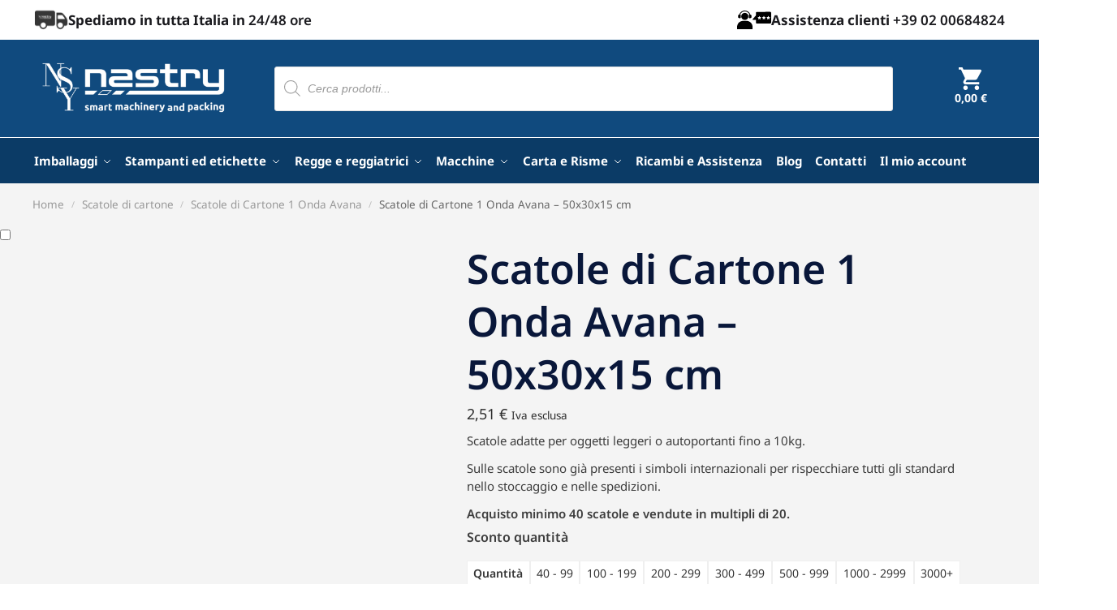

--- FILE ---
content_type: text/html; charset=UTF-8
request_url: https://www.nastry.com/scatole-di-cartone-1-onda-avana-50x30x15-cm/
body_size: 64993
content:
<!doctype html><html lang="it-IT"><head><script data-no-optimize="1">var litespeed_docref=sessionStorage.getItem("litespeed_docref");litespeed_docref&&(Object.defineProperty(document,"referrer",{get:function(){return litespeed_docref}}),sessionStorage.removeItem("litespeed_docref"));</script> <meta charset="UTF-8"><meta name="viewport" content="height=device-height, width=device-width, initial-scale=1"><link rel="profile" href="https://gmpg.org/xfn/11"><link rel="pingback" href="https://www.nastry.com/xmlrpc.php"><meta name='robots' content='index, follow, max-image-preview:large, max-snippet:-1, max-video-preview:-1' /> <script data-cfasync="false" data-pagespeed-no-defer>var gtm4wp_datalayer_name = "dataLayer";
	var dataLayer = dataLayer || [];
	const gtm4wp_use_sku_instead = 0;
	const gtm4wp_currency = 'EUR';
	const gtm4wp_product_per_impression = 20;
	const gtm4wp_clear_ecommerce = false;
	const gtm4wp_datalayer_max_timeout = 2000;</script> <title>Scatole di Cartone 1 Onda Avana - 50x30x15 cm - Nastry</title><meta name="description" content="Scatole adatte per oggetti leggeri o autoportanti fino a 10kg. Sulle scatole sono già presenti i simboli internazionali per rispecchiare tutti gli standard nello stoccaggio e nelle spedizioni. Acquisto minimo 40 scatole e vendute in multipli di 20." /><link rel="canonical" href="https://www.nastry.com/scatole-di-cartone-1-onda-avana-50x30x15-cm/" /><meta property="og:locale" content="it_IT" /><meta property="og:type" content="product" /><meta property="og:title" content="Scatole di Cartone 1 Onda Avana - 50x30x15 cm" /><meta property="og:description" content="Scatole adatte per oggetti leggeri o autoportanti fino a 10kg. Sulle scatole sono già presenti i simboli internazionali per rispecchiare tutti gli standard nello stoccaggio e nelle spedizioni.  Acquisto minimo 40 scatole e vendute in multipli di 20." /><meta property="og:url" content="https://www.nastry.com/scatole-di-cartone-1-onda-avana-50x30x15-cm/" /><meta property="og:site_name" content="Nastry" /><meta property="article:modified_time" content="2024-06-13T19:59:09+00:00" /><meta property="og:image" content="https://www.nastry.com/wp-content/uploads/2024/06/scatola-americana-1-onda.jpg" /><meta property="og:image:width" content="2000" /><meta property="og:image:height" content="2000" /><meta property="og:image:type" content="image/jpeg" /><meta name="twitter:card" content="summary_large_image" /><meta name="twitter:label1" content="Prezzo" /><meta name="twitter:data1" content="2,51&nbsp;&euro; Iva esclusa" /><meta name="twitter:label2" content="Disponibilità" /><meta name="twitter:data2" content="In stock" /> <script type="application/ld+json" class="yoast-schema-graph">{"@context":"https://schema.org","@graph":[{"@type":["WebPage","ItemPage"],"@id":"https://www.nastry.com/scatole-di-cartone-1-onda-avana-50x30x15-cm/","url":"https://www.nastry.com/scatole-di-cartone-1-onda-avana-50x30x15-cm/","name":"Scatole di Cartone 1 Onda Avana - 50x30x15 cm - Nastry","isPartOf":{"@id":"https://www.nastry.com/#website"},"primaryImageOfPage":{"@id":"https://www.nastry.com/scatole-di-cartone-1-onda-avana-50x30x15-cm/#primaryimage"},"image":{"@id":"https://www.nastry.com/scatole-di-cartone-1-onda-avana-50x30x15-cm/#primaryimage"},"thumbnailUrl":"https://www.nastry.com/wp-content/uploads/2024/06/scatola-americana-1-onda.jpg","breadcrumb":{"@id":"https://www.nastry.com/scatole-di-cartone-1-onda-avana-50x30x15-cm/#breadcrumb"},"inLanguage":"it-IT","potentialAction":{"@type":"BuyAction","target":"https://www.nastry.com/scatole-di-cartone-1-onda-avana-50x30x15-cm/"}},{"@type":"ImageObject","inLanguage":"it-IT","@id":"https://www.nastry.com/scatole-di-cartone-1-onda-avana-50x30x15-cm/#primaryimage","url":"https://www.nastry.com/wp-content/uploads/2024/06/scatola-americana-1-onda.jpg","contentUrl":"https://www.nastry.com/wp-content/uploads/2024/06/scatola-americana-1-onda.jpg","width":2000,"height":2000},{"@type":"BreadcrumbList","@id":"https://www.nastry.com/scatole-di-cartone-1-onda-avana-50x30x15-cm/#breadcrumb","itemListElement":[{"@type":"ListItem","position":1,"name":"Home","item":"https://www.nastry.com/"},{"@type":"ListItem","position":2,"name":"Shop","item":"https://www.nastry.com/shop/"},{"@type":"ListItem","position":3,"name":"Scatole di Cartone 1 Onda Avana &#8211; 50x30x15 cm"}]},{"@type":"WebSite","@id":"https://www.nastry.com/#website","url":"https://www.nastry.com/","name":"Nastry","description":"Tutto per l&#039;imballo","publisher":{"@id":"https://www.nastry.com/#organization"},"potentialAction":[{"@type":"SearchAction","target":{"@type":"EntryPoint","urlTemplate":"https://www.nastry.com/?s={search_term_string}"},"query-input":{"@type":"PropertyValueSpecification","valueRequired":true,"valueName":"search_term_string"}}],"inLanguage":"it-IT"},{"@type":"Organization","@id":"https://www.nastry.com/#organization","name":"Nastry","url":"https://www.nastry.com/","logo":{"@type":"ImageObject","inLanguage":"it-IT","@id":"https://www.nastry.com/#/schema/logo/image/","url":"https://www.nastry.com/wp-content/uploads/2024/07/logo-nastri-vendita-imballaggi.png","contentUrl":"https://www.nastry.com/wp-content/uploads/2024/07/logo-nastri-vendita-imballaggi.png","width":400,"height":113,"caption":"Nastry"},"image":{"@id":"https://www.nastry.com/#/schema/logo/image/"}}]}</script> <meta property="product:price:amount" content="2.51" /><meta property="product:price:currency" content="EUR" /><meta property="og:availability" content="instock" /><meta property="product:availability" content="instock" /><meta property="product:retailer_item_id" content="S13193611" /><meta property="product:condition" content="new" /><link rel='dns-prefetch' href='//www.googletagmanager.com' /><link rel="alternate" type="application/rss+xml" title="Nastry &raquo; Feed" href="https://www.nastry.com/feed/" /><link rel="alternate" type="application/rss+xml" title="Nastry &raquo; Feed dei commenti" href="https://www.nastry.com/comments/feed/" /> <script data-cfasync="false" data-pagespeed-no-defer>var dataLayer_content = {"pagePostType":"product","pagePostType2":"single-product","pagePostAuthor":"Seo","cartContent":{"totals":{"applied_coupons":[],"discount_total":0,"subtotal":0,"total":0},"items":[]},"productRatingCounts":[],"productAverageRating":0,"productReviewCount":0,"productType":"simple","productIsVariable":0};
	dataLayer.push( dataLayer_content );</script> <script data-cfasync="false" data-pagespeed-no-defer>(function(w,d,s,l,i){w[l]=w[l]||[];w[l].push({'gtm.start':
new Date().getTime(),event:'gtm.js'});var f=d.getElementsByTagName(s)[0],
j=d.createElement(s),dl=l!='dataLayer'?'&l='+l:'';j.async=true;j.src=
'//www.googletagmanager.com/gtm.js?id='+i+dl;f.parentNode.insertBefore(j,f);
})(window,document,'script','dataLayer','GTM-MRT6JMGK');</script> <link rel="alternate" type="application/rss+xml" title="Nastry &raquo; Scatole di Cartone 1 Onda Avana &#8211; 50x30x15 cm Feed dei commenti" href="https://www.nastry.com/scatole-di-cartone-1-onda-avana-50x30x15-cm/feed/" /><link rel="alternate" title="oEmbed (JSON)" type="application/json+oembed" href="https://www.nastry.com/wp-json/oembed/1.0/embed?url=https%3A%2F%2Fwww.nastry.com%2Fscatole-di-cartone-1-onda-avana-50x30x15-cm%2F" /><link rel="alternate" title="oEmbed (XML)" type="text/xml+oembed" href="https://www.nastry.com/wp-json/oembed/1.0/embed?url=https%3A%2F%2Fwww.nastry.com%2Fscatole-di-cartone-1-onda-avana-50x30x15-cm%2F&#038;format=xml" /><style id='wp-img-auto-sizes-contain-inline-css' type='text/css'>img:is([sizes=auto i],[sizes^="auto," i]){contain-intrinsic-size:3000px 1500px}
/*# sourceURL=wp-img-auto-sizes-contain-inline-css */</style><style id="litespeed-ccss">.ht-ctc-chat{--side:right}ul{box-sizing:border-box}:root{--wp--preset--font-size--normal:16px;--wp--preset--font-size--huge:42px}.screen-reader-text{border:0;clip-path:inset(50%);height:1px;margin:-1px;overflow:hidden;padding:0;position:absolute;width:1px;word-wrap:normal!important}html :where(img[class*=wp-image-]){height:auto;max-width:100%}.screen-reader-text{clip:rect(1px,1px,1px,1px);word-wrap:normal!important;border:0;clip-path:inset(50%);height:1px;margin:-1px;overflow:hidden;overflow-wrap:normal!important;padding:0;position:absolute!important;width:1px}:root{--wp--preset--aspect-ratio--square:1;--wp--preset--aspect-ratio--4-3:4/3;--wp--preset--aspect-ratio--3-4:3/4;--wp--preset--aspect-ratio--3-2:3/2;--wp--preset--aspect-ratio--2-3:2/3;--wp--preset--aspect-ratio--16-9:16/9;--wp--preset--aspect-ratio--9-16:9/16;--wp--preset--color--black:#000000;--wp--preset--color--cyan-bluish-gray:#abb8c3;--wp--preset--color--white:#ffffff;--wp--preset--color--pale-pink:#f78da7;--wp--preset--color--vivid-red:#cf2e2e;--wp--preset--color--luminous-vivid-orange:#ff6900;--wp--preset--color--luminous-vivid-amber:#fcb900;--wp--preset--color--light-green-cyan:#7bdcb5;--wp--preset--color--vivid-green-cyan:#00d084;--wp--preset--color--pale-cyan-blue:#8ed1fc;--wp--preset--color--vivid-cyan-blue:#0693e3;--wp--preset--color--vivid-purple:#9b51e0;--wp--preset--gradient--vivid-cyan-blue-to-vivid-purple:linear-gradient(135deg,rgba(6,147,227,1) 0%,rgb(155,81,224) 100%);--wp--preset--gradient--light-green-cyan-to-vivid-green-cyan:linear-gradient(135deg,rgb(122,220,180) 0%,rgb(0,208,130) 100%);--wp--preset--gradient--luminous-vivid-amber-to-luminous-vivid-orange:linear-gradient(135deg,rgba(252,185,0,1) 0%,rgba(255,105,0,1) 100%);--wp--preset--gradient--luminous-vivid-orange-to-vivid-red:linear-gradient(135deg,rgba(255,105,0,1) 0%,rgb(207,46,46) 100%);--wp--preset--gradient--very-light-gray-to-cyan-bluish-gray:linear-gradient(135deg,rgb(238,238,238) 0%,rgb(169,184,195) 100%);--wp--preset--gradient--cool-to-warm-spectrum:linear-gradient(135deg,rgb(74,234,220) 0%,rgb(151,120,209) 20%,rgb(207,42,186) 40%,rgb(238,44,130) 60%,rgb(251,105,98) 80%,rgb(254,248,76) 100%);--wp--preset--gradient--blush-light-purple:linear-gradient(135deg,rgb(255,206,236) 0%,rgb(152,150,240) 100%);--wp--preset--gradient--blush-bordeaux:linear-gradient(135deg,rgb(254,205,165) 0%,rgb(254,45,45) 50%,rgb(107,0,62) 100%);--wp--preset--gradient--luminous-dusk:linear-gradient(135deg,rgb(255,203,112) 0%,rgb(199,81,192) 50%,rgb(65,88,208) 100%);--wp--preset--gradient--pale-ocean:linear-gradient(135deg,rgb(255,245,203) 0%,rgb(182,227,212) 50%,rgb(51,167,181) 100%);--wp--preset--gradient--electric-grass:linear-gradient(135deg,rgb(202,248,128) 0%,rgb(113,206,126) 100%);--wp--preset--gradient--midnight:linear-gradient(135deg,rgb(2,3,129) 0%,rgb(40,116,252) 100%);--wp--preset--font-size--small:clamp(1rem, 1rem + ((1vw - 0.2rem) * 0.368), 1.2rem);--wp--preset--font-size--medium:clamp(1rem, 1rem + ((1vw - 0.2rem) * 0.92), 1.5rem);--wp--preset--font-size--large:clamp(1.5rem, 1.5rem + ((1vw - 0.2rem) * 0.92), 2rem);--wp--preset--font-size--x-large:clamp(1.5rem, 1.5rem + ((1vw - 0.2rem) * 1.379), 2.25rem);--wp--preset--font-size--x-small:0.85rem;--wp--preset--font-size--base:clamp(1rem, 1rem + ((1vw - 0.2rem) * 0.46), 1.25rem);--wp--preset--font-size--xx-large:clamp(2rem, 2rem + ((1vw - 0.2rem) * 1.839), 3rem);--wp--preset--font-size--xxx-large:clamp(2.25rem, 2.25rem + ((1vw - 0.2rem) * 3.218), 4rem);--wp--preset--spacing--20:0.44rem;--wp--preset--spacing--30:0.67rem;--wp--preset--spacing--40:1rem;--wp--preset--spacing--50:1.5rem;--wp--preset--spacing--60:2.25rem;--wp--preset--spacing--70:3.38rem;--wp--preset--spacing--80:5.06rem;--wp--preset--spacing--small:clamp(.25rem, 2.5vw, 0.75rem);--wp--preset--spacing--medium:clamp(1rem, 4vw, 2rem);--wp--preset--spacing--large:clamp(1.25rem, 6vw, 3rem);--wp--preset--spacing--x-large:clamp(3rem, 7vw, 5rem);--wp--preset--spacing--xx-large:clamp(4rem, 9vw, 7rem);--wp--preset--spacing--xxx-large:clamp(5rem, 12vw, 9rem);--wp--preset--spacing--xxxx-large:clamp(6rem, 14vw, 13rem);--wp--preset--shadow--natural:6px 6px 9px rgba(0, 0, 0, 0.2);--wp--preset--shadow--deep:12px 12px 50px rgba(0, 0, 0, 0.4);--wp--preset--shadow--sharp:6px 6px 0px rgba(0, 0, 0, 0.2);--wp--preset--shadow--outlined:6px 6px 0px -3px rgba(255, 255, 255, 1), 6px 6px rgba(0, 0, 0, 1);--wp--preset--shadow--crisp:6px 6px 0px rgba(0, 0, 0, 1);--wp--custom--line-height--none:1;--wp--custom--line-height--tight:1.1;--wp--custom--line-height--snug:1.2;--wp--custom--line-height--normal:1.5;--wp--custom--line-height--relaxed:1.625;--wp--custom--line-height--loose:2;--wp--custom--line-height--body:1.618}:root{--wp--style--global--content-size:900px;--wp--style--global--wide-size:1190px}:where(body){margin:0}:root{--wp--style--block-gap:var(--wp--preset--spacing--medium)}body{font-family:var(--wp--preset--font-family--primary);--wp--style--root--padding-top:0;--wp--style--root--padding-right:var(--wp--preset--spacing--medium);--wp--style--root--padding-bottom:0;--wp--style--root--padding-left:var(--wp--preset--spacing--medium)}a:where(:not(.wp-element-button)){text-decoration:false}button.pswp__button{box-shadow:none!important;background-image:url(https://www.nastry.com/wp-content/plugins/woocommerce/assets/css/photoswipe/default-skin/default-skin.png)!important}button.pswp__button,button.pswp__button--arrow--left::before,button.pswp__button--arrow--right::before{background-color:transparent!important}button.pswp__button--arrow--left,button.pswp__button--arrow--right{background-image:none!important}.pswp{display:none;position:absolute;width:100%;height:100%;left:0;top:0;overflow:hidden;-ms-touch-action:none;touch-action:none;z-index:1500;-webkit-text-size-adjust:100%;-webkit-backface-visibility:hidden;outline:0}.pswp *{-webkit-box-sizing:border-box;box-sizing:border-box}.pswp__bg{position:absolute;left:0;top:0;width:100%;height:100%;background:#000;opacity:0;-webkit-transform:translateZ(0);transform:translateZ(0);-webkit-backface-visibility:hidden;will-change:opacity}.pswp__scroll-wrap{position:absolute;left:0;top:0;width:100%;height:100%;overflow:hidden}.pswp__container{-ms-touch-action:none;touch-action:none;position:absolute;left:0;right:0;top:0;bottom:0}.pswp__container{-webkit-touch-callout:none}.pswp__bg{will-change:opacity}.pswp__container{-webkit-backface-visibility:hidden}.pswp__item{position:absolute;left:0;right:0;top:0;bottom:0;overflow:hidden}.pswp__button{width:44px;height:44px;position:relative;background:0 0;overflow:visible;-webkit-appearance:none;display:block;border:0;padding:0;margin:0;float:left;opacity:.75;-webkit-box-shadow:none;box-shadow:none}.pswp__button::-moz-focus-inner{padding:0;border:0}.pswp__button,.pswp__button--arrow--left:before,.pswp__button--arrow--right:before{background:url(https://www.nastry.com/wp-content/plugins/woocommerce/assets/css/photoswipe/default-skin/default-skin.png)0 0 no-repeat;background-size:264px 88px;width:44px;height:44px}.pswp__button--close{background-position:0-44px}.pswp__button--share{background-position:-44px -44px}.pswp__button--fs{display:none}.pswp__button--zoom{display:none;background-position:-88px 0}.pswp__button--arrow--left,.pswp__button--arrow--right{background:0 0;top:50%;margin-top:-50px;width:70px;height:100px;position:absolute}.pswp__button--arrow--left{left:0}.pswp__button--arrow--right{right:0}.pswp__button--arrow--left:before,.pswp__button--arrow--right:before{content:"";top:35px;background-color:rgb(0 0 0/.3);height:30px;width:32px;position:absolute}.pswp__button--arrow--left:before{left:6px;background-position:-138px -44px}.pswp__button--arrow--right:before{right:6px;background-position:-94px -44px}.pswp__share-modal{display:block;background:rgb(0 0 0/.5);width:100%;height:100%;top:0;left:0;padding:10px;position:absolute;z-index:1600;opacity:0;-webkit-backface-visibility:hidden;will-change:opacity}.pswp__share-modal--hidden{display:none}.pswp__share-tooltip{z-index:1620;position:absolute;background:#fff;top:56px;border-radius:2px;display:block;width:auto;right:44px;-webkit-box-shadow:0 2px 5px rgb(0 0 0/.25);box-shadow:0 2px 5px rgb(0 0 0/.25);-webkit-transform:translateY(6px);-ms-transform:translateY(6px);transform:translateY(6px);-webkit-backface-visibility:hidden;will-change:transform}.pswp__counter{position:relative;left:0;top:0;height:44px;font-size:13px;line-height:44px;color:#fff;opacity:.75;padding:0 10px;margin-inline-end:auto}.pswp__caption{position:absolute;left:0;bottom:0;width:100%;min-height:44px}.pswp__caption__center{text-align:left;max-width:420px;margin:0 auto;font-size:13px;padding:10px;line-height:20px;color:#ccc}.pswp__preloader{width:44px;height:44px;position:absolute;top:0;left:50%;margin-left:-22px;opacity:0;will-change:opacity;direction:ltr}.pswp__preloader__icn{width:20px;height:20px;margin:12px}@media screen and (max-width:1024px){.pswp__preloader{position:relative;left:auto;top:auto;margin:0;float:right}}.pswp__ui{-webkit-font-smoothing:auto;visibility:visible;opacity:1;z-index:1550}.pswp__top-bar{position:absolute;left:0;top:0;height:44px;width:100%;display:flex;justify-content:flex-end}.pswp__caption,.pswp__top-bar{-webkit-backface-visibility:hidden;will-change:opacity}.pswp__caption,.pswp__top-bar{background-color:rgb(0 0 0/.5)}.pswp__ui--hidden .pswp__button--arrow--left,.pswp__ui--hidden .pswp__button--arrow--right,.pswp__ui--hidden .pswp__caption,.pswp__ui--hidden .pswp__top-bar{opacity:.001}.dgwt-wcas-search-wrapp{position:relative;line-height:100%;display:block;color:#444;min-width:230px;width:100%;text-align:left;margin:0 auto;-webkit-box-sizing:border-box;-moz-box-sizing:border-box;box-sizing:border-box}.dgwt-wcas-search-wrapp *{-webkit-box-sizing:border-box;-moz-box-sizing:border-box;box-sizing:border-box}.dgwt-wcas-search-form{margin:0;padding:0;width:100%}input[type=search].dgwt-wcas-search-input{-webkit-box-shadow:none;box-shadow:none;margin:0;-webkit-appearance:textfield;text-align:left}[type=search].dgwt-wcas-search-input::-ms-clear{display:none}[type=search].dgwt-wcas-search-input::-webkit-search-decoration{-webkit-appearance:none}[type=search].dgwt-wcas-search-input::-webkit-search-cancel-button{display:none}.dgwt-wcas-ico-magnifier{bottom:0;left:0;margin:auto;position:absolute;right:0;top:0;height:65%;display:block}.dgwt-wcas-preloader{height:100%;position:absolute;right:0;top:0;width:40px;z-index:-1;background-repeat:no-repeat;background-position:right 15px center;background-size:auto 44%}.dgwt-wcas-voice-search{position:absolute;right:0;top:0;height:100%;width:40px;z-index:1;opacity:.5;align-items:center;justify-content:center;display:none}.screen-reader-text{clip:rect(1px,1px,1px,1px);height:1px;overflow:hidden;position:absolute!important;width:1px}.dgwt-wcas-sf-wrapp:after,.dgwt-wcas-sf-wrapp:before{content:"";display:table}.dgwt-wcas-sf-wrapp:after{clear:both}.dgwt-wcas-sf-wrapp{zoom:1;width:100%;max-width:100vw;margin:0;position:relative;background:0 0}.dgwt-wcas-sf-wrapp input[type=search].dgwt-wcas-search-input{width:100%;height:40px;font-size:14px;line-height:100%;padding:10px 15px;margin:0;background:#fff;border:1px solid #ddd;border-radius:3px;-webkit-border-radius:3px;-webkit-appearance:none;box-sizing:border-box}.dgwt-wcas-sf-wrapp input[type=search].dgwt-wcas-search-input::-webkit-input-placeholder{color:#999;font-weight:400;font-style:italic;line-height:normal}.dgwt-wcas-sf-wrapp input[type=search].dgwt-wcas-search-input:-moz-placeholder{color:#999;font-weight:400;font-style:italic;line-height:normal}.dgwt-wcas-sf-wrapp input[type=search].dgwt-wcas-search-input::-moz-placeholder{color:#999;font-weight:400;font-style:italic;line-height:normal}.dgwt-wcas-sf-wrapp input[type=search].dgwt-wcas-search-input:-ms-input-placeholder{color:#999;font-weight:400;font-style:italic;line-height:normal}.dgwt-wcas-ico-magnifier{max-width:20px}.dgwt-wcas-no-submit .dgwt-wcas-ico-magnifier{height:50%;margin:auto;max-height:20px;width:100%;max-width:20px;left:12px;right:auto;opacity:.5;fill:#444}.dgwt-wcas-no-submit .dgwt-wcas-sf-wrapp input[type=search].dgwt-wcas-search-input{padding:10px 15px 10px 40px}*,::before,::after{box-sizing:border-box}html{font-family:system-ui,"Segoe UI",Roboto,Helvetica,Arial,sans-serif,"Apple Color Emoji","Segoe UI Emoji";line-height:1.5;-webkit-text-size-adjust:100%;-moz-tab-size:4;-o-tab-size:4;tab-size:4}body{margin:0}strong{font-weight:bolder}small{font-size:80%}table{text-indent:0;border-color:inherit}button{text-transform:none}button,[type="button"]{-webkit-appearance:button}::-moz-focus-inner{border-style:none;padding:0}:-moz-focusring{outline:1px dotted ButtonText}:-moz-ui-invalid{box-shadow:none}::-webkit-inner-spin-button,::-webkit-outer-spin-button{height:auto}[type="search"]{-webkit-appearance:textfield;outline-offset:-2px}::-webkit-search-decoration{-webkit-appearance:none}::-webkit-file-upload-button{-webkit-appearance:button;font:inherit}html{-webkit-text-size-adjust:100%;-moz-text-size-adjust:100%;text-size-adjust:100%;overflow-wrap:break-word;scrollbar-gutter:stable}img{display:block;vertical-align:middle}img{display:block;max-width:100%;height:auto}h1,h2{text-wrap:pretty}a,button,input{touch-action:manipulation}body,button,input{-webkit-font-smoothing:antialiased;-moz-osx-font-smoothing:grayscale}h1,h2,p{margin:0}ul{list-style:none;margin:0;padding:0}table{border-spacing:0;border-collapse:collapse}button::-moz-focus-inner,input::-moz-focus-inner{padding:0;border:0}button{-webkit-appearance:button;background-color:#fff0;background-image:none}@media (prefers-reduced-motion:reduce){*,::before,::after{animation-delay:-1ms!important;animation-duration:1ms!important;animation-iteration-count:1!important;background-attachment:initial!important;scroll-behavior:auto!important}}header,main,nav,section{display:block}a{color:#2c2d33;background-color:#fff0;text-decoration:none}a,button,input{touch-action:manipulation}small{font-size:75%}img{max-width:100%;height:auto;border:0;border-radius:0}svg:not(:root){overflow:hidden}input[type=number]::-webkit-inner-spin-button,input[type=number]::-webkit-outer-spin-button{height:auto}input[type=search]::-webkit-search-cancel-button,input[type=search]::-webkit-search-decoration{-webkit-appearance:none}table{width:100%;border-spacing:0;border-collapse:separate;font-size:15px}td,th,ul{padding:0}p,table{margin:0 0 1.21575rem}ul{margin:0 0 1.41575em 20px}ul{list-style:disc}strong{font-weight:600}table td,table th{text-align:left;vertical-align:middle}table th{font-weight:600}button,input{vertical-align:baseline}button{border:none}input[type="number"]{-webkit-appearance:none;border-radius:0}input[type="search"],input[type="number"]{outline:0;margin-bottom:0;border:1px solid #d2d6dc;border-radius:.3rem;box-shadow:0 1px 2px 0 rgb(0 0 0/.05);height:40px;padding:0 .7em}input[type="search"]{padding-left:43px}input[type="search"]::-webkit-search-decoration{-webkit-appearance:none}input[type="search"]::-moz-placeholder{color:#555}.site-search input[type="search"]{border:0;background:#f8f8f8;border:1px solid #f8f8f8}.site-search form:before{left:15px;top:50%;margin-top:-7px;width:16px;height:16px}h1,h2{margin:0 0 1rem}.alignleft{display:inline;margin-top:5px}.alignleft{float:left;margin-right:2.5em}@media (max-width:768px){.site{font-size:15px}input{font-size:16px}.site h1{font-size:30px;letter-spacing:-.01em}.site h2{font-size:clamp(1.375rem,0.9939rem + 1.2195vw,1.75rem);letter-spacing:-.01em}}@media (min-width:993px){.site-branding+.shoptimizer-myaccount{display:none}.site-header .col-full{display:flex;flex-wrap:wrap;align-items:center}.site-header{position:relative;z-index:20}.site-header .site-branding{line-height:1}.site-header .custom-logo-link img{width:auto}.site-header .site-search{margin-left:3em;flex-grow:1}.site-search input{padding-top:1.45rem;padding-bottom:1.45rem}.site-branding a{color:#111;font-weight:700}.main-header{display:flex}.site-search.type-outline input[type="search"]{background-color:#fff;border:1px solid #e2e2e2}.header-5 .site-header input[type="search"]{height:55px}.header-5 .site-header .site-header-cart{display:block;height:55px;margin-left:35px}.header-5 .shoptimizer-cart a.cart-contents{height:55px;padding:0 15px;border:1px solid #eee;border-radius:2px;line-height:55px}.header-5 .col-full-nav .site-header-cart{display:none}.header-5 .shoptimizer-cart .cart-contents .amount{font-size:14px;display:contents}}@media (min-width:993px) and (max-width:1155px){.header-5 .site-header .site-search{width:50px}}.dgwt-wcas-no-submit .dgwt-wcas-ico-magnifier{z-index:1}@media (max-width:992px){.main-header{position:relative}.site-branding{display:flex;flex-direction:column;width:100%;height:70px;justify-content:center;align-items:center;text-align:center}.site-header .custom-logo-link img{width:auto}.site-header .shoptimizer-cart a.cart-contents .amount{display:none}.site-branding button.menu-toggle{position:absolute;left:15px;width:60px;height:30px;padding:0;background-color:#fff0;display:block}.menu-toggle .bar{display:block;position:absolute;top:calc(50% - 1px);z-index:0;width:22px;height:2px;opacity:1;background-color:#222;transform:rotate(0deg)}.menu-toggle .bar:nth-child(1){margin-top:-7px}.menu-toggle .bar:nth-child(2){margin-top:-1px}.menu-toggle .bar:nth-child(3){margin-top:5px}.menu-toggle .bar-text{position:absolute;top:0;left:0;margin-top:8px;margin-left:28px;font-size:10px;font-weight:600;letter-spacing:.03em}.shoptimizer-myaccount{position:absolute;top:0;right:60px;height:100%;font-size:17px;display:flex;align-items:center}.shoptimizer-myaccount a{display:inline-block;line-height:1}.shoptimizer-myaccount svg{width:24px;height:24px}.site-header .site-header-cart{position:absolute;z-index:2;right:15px}.m-search-bh .site-header .col-full{padding-right:0;padding-left:0}.m-search-bh .site-search{display:block;padding:0 1em 1em 1em;height:60px;background-color:#fff;box-shadow:0 3px 10px -5px rgb(0 0 0/.18);position:relative;z-index:1}.m-search-bh:not(.woocommerce-checkout.min-ck) .site-header .col-full{margin-bottom:60px}body:not(.mobile-toggled).sticky-m .site-header{position:sticky;z-index:9;top:0;box-shadow:0 1px 15px rgb(0 0 0/.08)}}@media (min-width:993px){.col-full{box-sizing:content-box;margin-right:auto;margin-left:auto;max-width:1170px;padding-right:2.617924em;padding-left:2.617924em}.col-full:after{display:block;clear:both;content:""}}@media (max-width:992px){.col-full{padding-right:1em;padding-left:1em}}.site-content{position:relative}@media (min-width:993px){.site-content:after{display:block;visibility:hidden;position:absolute;z-index:5;top:0;left:0;width:100%;height:100%;opacity:0;background:rgb(0 0 0/.7);content:""}}@media (max-width:992px){.mobile-overlay{visibility:hidden;position:fixed;z-index:101;top:0;left:0;width:100%;height:100%;opacity:0;background:rgb(0 0 0/.65);background:rgb(52 53 55/.4);content:""}.close-drawer{color:#fff}}.woocommerce-breadcrumb{padding-top:.75rem;padding-bottom:.75rem;font-size:clamp(0.75rem,0.6547rem + 0.3049vw,0.84375rem);white-space:nowrap;text-overflow:ellipsis;overflow:hidden;color:#666}@media (min-width:993px){.woocommerce-breadcrumb{padding-top:1rem;padding-bottom:1rem}}.woocommerce-breadcrumb a{color:#111}.woocommerce-breadcrumb a:first-of-type:before{display:none}.woocommerce-breadcrumb .breadcrumb-separator{display:inline-block;position:relative;top:-1px;padding:0 .8em;opacity:.4;font-size:.8em}.single-product .woocommerce-breadcrumb{max-width:1170px;margin-right:auto;margin-left:auto;padding-right:2.617924em;padding-left:2.617924em}@media (min-width:993px) and (max-width:1480px){.single-product .woocommerce-breadcrumb{padding-left:calc(2.617924em + 5px)}}@media (max-width:992px){.single-product .woocommerce-breadcrumb{padding-right:0;padding-left:0}}body:has(:not(.woocommerce-breadcrumb)) .site-content,body.single-product:has(:not(.woocommerce-breadcrumb)) .site-main{padding-top:2rem}body:has(.woocommerce-breadcrumb) .site-content{padding-top:0}body.single-product:has(:not(.woocommerce-breadcrumb)) .site-content{padding-top:0}body.single-product:has(.woocommerce-breadcrumb) .site-main{padding-top:0}@media (max-width:992px){.single-product:has(:not(.woocommerce-breadcrumb)) .site-main{padding-top:1em}}@media (min-width:993px){.site-header-cart{line-height:60px;margin-left:auto}.shoptimizer-cart .cart-contents{padding:0;color:#fff}.shoptimizer-cart a.cart-contents .count{position:relative}.site-header .site-header-cart{display:none;width:auto}}.shoptimizer-cart .cart-contents .count{opacity:1;font-size:.8em}.shoptimizer-cart .cart-contents:after{margin-left:10px}.shoptimizer-cart a.cart-contents .count{display:inline-block;position:relative;width:auto;min-width:28px;height:28px;margin-left:5px;padding:3px;border:1px solid #dc9814;border-bottom-right-radius:3px;border-bottom-left-radius:3px;color:#dc9814;font-size:12px;line-height:22px;text-align:center;letter-spacing:-.7px}.shoptimizer-cart a.cart-contents .count:after{position:absolute;bottom:90%;left:50%;width:10px;height:6px;margin-bottom:1px;margin-left:-6px;border:1px solid #dc9814;border-bottom:0;border-top-left-radius:99px;border-top-right-radius:99px;content:""}.shoptimizer-cart .cart-contents{display:block;text-decoration:none}.shoptimizer-mini-cart-wrap{overflow:hidden;position:fixed;z-index:102;top:0;right:-420px;left:auto;width:420px;height:100%;background-color:#fff;outline:none}@media (max-width:480px){.shoptimizer-mini-cart-wrap{width:100%;right:-100%}}#ajax-loading{position:absolute;z-index:100;top:0;left:0;width:100%;height:100%;background-color:rgb(255 255 255/.5)}.shoptimizer-loader{display:flex;align-items:center;justify-content:center;width:100%;height:100%}.spinner{width:38px;height:38px;border:1px solid #ccc;border-bottom-color:#111;border-radius:50%;display:inline-block;box-sizing:border-box;animation:rotation 0.8s linear infinite}.cart-drawer-heading{position:absolute;margin:12px 20px;font-size:17px;font-weight:600;color:#111}.shoptimizer-mini-cart-wrap .close-drawer{display:block;position:absolute;top:12.5px;right:16px;width:26px;height:26px;color:#111;padding:0;background:none}.shoptimizer-mini-cart-wrap .close-drawer span{display:flex;width:26px;height:26px}.shoptimizer-mini-cart-wrap .widget_shopping_cart{display:flex;overflow-x:hidden;overflow-y:auto;position:relative;z-index:10;top:auto;left:auto;height:calc(100% - 50px);margin:0;margin-top:50px;padding:0 20px 0 20px;background:#fff}.shoptimizer-mini-cart-wrap .widget_shopping_cart_content{display:flex;flex-direction:column;width:100%}@media (min-width:993px){.mobile-menu.close-drawer,.menu-toggle{display:none}.logo-mark,.logo-mark img{display:inline-block;position:absolute}.menu-primary-menu-container{margin-left:0}.logo-mark{float:left;overflow:hidden;width:0;margin-right:0}.logo-mark img{position:relative;top:-1px;vertical-align:middle}.col-full-nav{width:100%;border-top:1px solid #fff0}.shoptimizer-primary-navigation{display:flex}body:not(.header-4).sticky-d .col-full-nav{position:sticky;z-index:10;top:0}.main-navigation ul{margin:0}.main-navigation ul li{display:inline-block}.main-navigation ul li.menu-item>a{display:block}.menu-primary-menu-container>ul>li>a span{position:relative}.menu-primary-menu-container>ul>li>a{padding-right:.55em;padding-left:.55em}.menu-primary-menu-container>ul>li:first-child>a{padding-left:0}.main-navigation ul.menu>li.menu-item-has-children{position:relative;text-align:left}.menu-primary-menu-container>ul>li>a span:before{display:block;position:absolute;top:calc(100% + 2px);left:0;width:100%;border-bottom:1px solid #ccc;content:"";transform:scale(0,1);transform-origin:right center}.menu-primary-menu-container>ul>li.menu-item-has-children>a:after{display:inline-block;position:relative;top:1px;margin-left:6px;width:12px;height:12px;content:"";background-color:#fff}.main-navigation ul ul{position:absolute}.main-navigation ul.menu>li:not(.full-width)>.sub-menu-wrapper{visibility:hidden;position:absolute;right:0;left:0;opacity:0;transform:scale(.8)}.main-navigation ul.menu>li:not(.full-width) ul.sub-menu{padding:20px 12px;box-shadow:0 1px 15px rgb(0 0 0/.08);line-height:1.4;margin:0;width:200px;box-sizing:content-box}.main-navigation ul.menu>li:not(.full-width) a.sub-menu-link,ul.menu ul li.nolink{padding:.3em .8em}.main-navigation ul ul li{display:block;position:relative}.main-navigation ul.menu li.full-width>.sub-menu-wrapper{position:absolute;visibility:hidden;left:0;width:100%;opacity:0;background:#fff;border-top:1px solid #eee}.main-navigation ul.menu li.full-width ul li>.sub-menu-wrapper{position:relative;top:auto;right:auto}.main-navigation ul.menu li.full-width{position:inherit}.main-navigation ul li.full-width .container{max-width:1170px;margin:0 auto;padding:0}.main-navigation ul li.full-width ul{position:inherit}.main-navigation ul li.full-width>.sub-menu-wrapper>.container>ul.sub-menu{display:flex;justify-content:center;width:100%;padding:40px 0}.main-navigation ul li.full-width>.sub-menu-wrapper>.container>ul.sub-menu>li{display:inline-block;vertical-align:top;float:none;width:23%;padding-right:25px;padding-left:25px;border-left:1px solid #eee;-moz-column-break-inside:avoid;break-inside:avoid}.main-navigation ul li.full-width>.sub-menu-wrapper>.container>ul.sub-menu>li:last-child{border-right:1px solid #eee}.main-navigation ul li.full-width>.sub-menu-wrapper>.container>ul.sub-menu ul{width:100%}.main-navigation ul.menu li.full-width>.sub-menu-wrapper li.menu-item-has-children>a,.main-navigation ul.menu li.full-width>.sub-menu-wrapper li.nolink>span:not(.caret){margin-bottom:.25rem}.main-navigation ul.menu li.full-width>.sub-menu-wrapper li{margin-bottom:.25rem}.main-navigation ul.menu li.full-width li.nolink span:not(.caret){display:block;padding-top:.15em;padding-bottom:.15em}.main-navigation ul.menu ul li.menu-item-image span{font-size:0;display:block}.main-navigation ul.menu ul li.menu-item-image img{margin-bottom:.5rem;border-radius:4px;width:100%}.main-navigation ul.menu ul li.menu-item-image span.sub{font-size:14px;text-align:center;font-weight:600}}.secondary-navigation{display:none}@media (min-width:993px){.secondary-navigation{display:block;float:right;margin-left:auto;padding-left:1.2em}}@media (max-width:992px){.col-full-nav .logo-mark,.col-full-nav .site-header-cart{display:none}.col-full-nav .shoptimizer-primary-navigation.col-full{padding:0}.main-navigation{padding-top:1rem}.main-navigation ul{list-style:none;margin:0}.main-navigation ul li{position:relative}.menu-primary-menu-container>ul>li>a{display:block;padding:.35rem 0}.main-navigation ul.menu ul li{position:relative}.main-navigation ul.menu ul li>a,.main-navigation ul.menu ul li.nolink{padding:.15rem 0;display:block}.main-navigation ul.menu .sub-menu-wrapper{margin-top:.25rem;padding-bottom:1rem;padding-left:.5rem}.main-navigation ul.menu .sub-menu-wrapper .sub-menu-wrapper{margin-top:.25rem;padding-bottom:.5rem;padding-left:.5rem}.main-navigation ul.menu>li.menu-item-has-children{position:relative}.main-navigation ul.menu .sub-menu-wrapper a.cg-menu-link{width:calc(100% - 40px)}.main-navigation ul.menu li.menu-item-has-children .sub-menu-wrapper{position:fixed;left:-99999px;opacity:0;transform:translateX(-10px)}.main-navigation ul.menu li.menu-item-has-children:not(.dropdown-open) .sub-menu-wrapper{display:block}.site-search{display:none}.main-navigation ul.menu li.menu-item-has-children span.caret{display:flex;position:absolute;z-index:3;top:0;right:0;width:30px;justify-content:center;align-items:center}.main-navigation ul.menu li.menu-item-has-children span.caret:after{display:inline-flex;width:20px;height:20px;background-color:#111;content:""}.main-navigation ul.menu li.menu-item-has-children span.caret{height:35px}.main-navigation ul.menu li.menu-item-has-children li.menu-item-has-children span.caret{height:27px;opacity:.5}.main-navigation ul.menu li.full-width>.sub-menu-wrapper li.menu-item-has-children>a+span.caret{height:24px}.main-navigation ul.menu ul li.menu-item-image{margin-top:.5rem;margin-bottom:1rem}.main-navigation ul.menu .sub-menu-wrapper li.menu-item-image a.cg-menu-link{width:100%;padding-right:.5rem}.main-navigation ul.menu ul li.menu-item-image span{font-size:0;display:block}.main-navigation ul.menu ul li.menu-item-image img{margin-bottom:.5rem;border-radius:4px;width:100%}.main-navigation ul.menu ul li.menu-item-image span.sub{font-size:13px;text-align:center;font-weight:600}.col-full-nav{position:fixed;z-index:102;padding:0 15px;top:0;bottom:0;height:100%;left:-300px;width:300px;min-height:100vh;min-height:-moz-available;min-height:fill-available;min-height:-webkit-fill-available;max-height:100vh;overflow-y:auto;overflow-x:hidden;background:#fff;overscroll-behavior:contain;-webkit-overflow-scrolling:touch;box-shadow:0 0 10 rgb(0 0 0/.15)}.mobile-menu.close-drawer{visibility:hidden;position:fixed;z-index:999;top:40px;left:310px;padding:0;opacity:0}}.woocommerce-card__header *{position:relative}.quantity{position:relative}.quantity .qty{text-align:center}.quantity input::-webkit-outer-spin-button,.quantity input::-webkit-inner-spin-button{-webkit-appearance:none;margin:0}.quantity input[type=number]{-moz-appearance:textfield}.product .cart .quantity .input-text{width:50px;height:52px;padding:0 .4em;border:1px solid #e2e2e2;background-color:#fff;outline-offset:-3px;border-top-left-radius:4px;border-bottom-left-radius:4px;border-top-right-radius:0;border-bottom-right-radius:0}.col-full.topbar-wrapper{max-width:100%;border-bottom:1px solid #eee}.top-bar .col-full{display:flex;padding:0;align-items:center}.top-bar p{margin:0}.top-bar-left{display:flex;flex:1}.top-bar-right{flex:1;display:flex;justify-content:flex-end}@media (max-width:992px){.topbar-wrapper .top-bar{padding:.6rem 0;font-size:clamp(0.75rem,0.623rem + 0.4065vw,0.875rem)}.top-bar{border-bottom:none}.top-bar .col-full{padding:0}}@media (max-width:768px){.col-full.topbar-wrapper.hide-on-mobile{display:none}.top-bar .col-full,.top-bar-left,.top-bar-right{display:block;text-align:center;max-width:100%}}@keyframes rotation{0%{transform:rotate(0deg)}100%{transform:rotate(360deg)}}.menu-primary-menu-container>ul>li.menu-item-has-children>a:after,.main-navigation ul.menu li.menu-item-has-children span.caret:after{-webkit-mask-image:url(data:image/svg+xml;charset=utf8,%3Csvg\ width=\'24\'\ height=\'24\'\ viewBox=\'0\ 0\ 24\ 24\'\ fill=\'none\'\ xmlns=\'http://www.w3.org/2000/svg\'%3E%3Cpath\ d=\'M19\ 9L12\ 16L5\ 9\'\ stroke=\'%234A5568\'\ stroke-width=\'2\'\ stroke-linecap=\'round\'\ stroke-linejoin=\'round\'/%3E%3C/svg%3E);mask-image:url(data:image/svg+xml;charset=utf8,%3Csvg\ width=\'24\'\ height=\'24\'\ viewBox=\'0\ 0\ 24\ 24\'\ fill=\'none\'\ xmlns=\'http://www.w3.org/2000/svg\'%3E%3Cpath\ d=\'M19\ 9L12\ 16L5\ 9\'\ stroke=\'%234A5568\'\ stroke-width=\'2\'\ stroke-linecap=\'round\'\ stroke-linejoin=\'round\'/%3E%3C/svg%3E)}.menu-primary-menu-container>ul>li.menu-item-has-children>a:after,.main-navigation ul.menu li.menu-item-has-children span.caret:after{-webkit-mask-position:center;mask-position:center;-webkit-mask-repeat:no-repeat;mask-repeat:no-repeat;-webkit-mask-size:contain;mask-size:contain}.screen-reader-text{position:absolute;visibility:hidden;width:1px;height:1px;padding:0;margin:-1px;overflow:hidden;clip:rect(0,0,0,0);white-space:nowrap;border-width:0}.clear{clear:both}@media (max-width:992px){.hide-on-mobile{display:none!important}}@media (min-width:993px){body:not(.header-4).single-product .col-full-nav{z-index:10}}@media only screen and (min-width:1070px){.single-product .site-content .col-full{max-width:inherit;margin:0;padding:0}}.product-details-wrapper{max-width:1170px;margin-right:auto;margin-left:auto}.product-details-wrapper{padding-right:1em;padding-left:1em}@media (min-width:993px){.product-details-wrapper{padding-right:2.617924em;padding-left:2.617924em}}.single-product .content-area{width:100%}@media (max-width:992px){.single-product .content-area{width:calc(100% + 2em);margin-left:-1em}}.product-details-wrapper{overflow:hidden;padding-bottom:2rem}body:not(.sticky-atc-open) .product-details-wrapper{position:relative;z-index:5}@media (min-width:993px) and (max-width:1199px){.single-product .site-content .col-full{padding:0}}.product{position:relative}@media (min-width:993px){.product .images,.product .woocommerce-product-gallery{float:left}.product .summary{position:relative;float:right}.product .woocommerce-product-gallery,.product .images{width:60%}.product .summary{width:36%}.pdp-g-skinny .product .woocommerce-product-gallery,.pdp-g-skinny .product .images{width:40%}.pdp-g-skinny .product .summary{width:56%}}@media (min-width:993px) and (max-width:1199px){.product .woocommerce-product-gallery,.product .images{width:50%}.product .summary{width:46%}}.product .images,.product .woocommerce-product-gallery{position:relative}@media (max-width:992px){.product .images,.product .woocommerce-product-gallery{margin-bottom:1rem}}.product .woocommerce-product-gallery__wrapper img{width:100%;display:block}.woocommerce-product-gallery__image:not(.flex-active-slide) img{margin-left:-1px}.woocommerce-product-gallery__image:only-child img{margin:0}.pswp__caption__center{text-align:center}.summary h1{margin-bottom:.35rem;padding-right:60px;word-break:break-word}@media (max-width:992px){.summary h1.entry-title{font-size:24px;padding-right:0}}.product p.price{float:left;margin:0 0 .5rem 0;color:#222;font-size:clamp(1rem,0.873rem + 0.4065vw,1.125rem)}.woocommerce-product-details__short-description{clear:both;font-size:14px;line-height:1.5;padding-bottom:.5rem}.woocommerce-product-details__short-description p{margin-bottom:.75rem}.woocommerce-product-details__short-description *:last-child{margin-bottom:0}.summary table{font-size:14px}.summary table th{padding:.5em 1em .5em 0}.summary table td{padding:.5rem 1rem .5rem 0}.product form.cart .quantity{float:left}div.product .summary form.cart{margin:.75rem 0 1rem 0}.product form.cart:after,.product form.cart:before{display:table;content:"";clear:both}.panel.woocommerce-Tabs-panel--additional_information h2:first-of-type,.panel.woocommerce-Tabs-panel--reviews h2:first-of-type{display:none}.woocommerce-Tabs-panel h2{margin-bottom:.75rem}#respond .comment-reply-title a{color:#111}#respond #cancel-comment-reply-link{display:block;position:absolute;top:15px;right:40px;width:1em;height:1em;font-size:0;line-height:1;text-align:center}#respond #cancel-comment-reply-link:before{opacity:.4;content:"";display:inline-block;width:26px;height:26px;background-size:cover;background-repeat:no-repeat;background-position:center;background-image:url(data:image/svg+xml;charset=utf8,%3Csvg\ width=\'24\'\ height=\'24\'\ viewBox=\'0\ 0\ 24\ 24\'\ fill=\'none\'\ xmlns=\'http://www.w3.org/2000/svg\'%3E%3Cpath\ d=\'M6\ 18L18\ 6M6\ 6L18\ 18\'\ stroke=\'%234A5568\'\ stroke-width=\'2\'\ stroke-linecap=\'round\'\ stroke-linejoin=\'round\'/%3E%3C/svg%3E)}:root{--direction-multiplier:1}.elementor-screen-only,.screen-reader-text{height:1px;margin:-1px;overflow:hidden;padding:0;position:absolute;top:-10000em;width:1px;clip:rect(0,0,0,0);border:0}.elementor *,.elementor :after,.elementor :before{box-sizing:border-box}.elementor a{box-shadow:none;text-decoration:none}.elementor img{border:none;border-radius:0;box-shadow:none;height:auto;max-width:100%}.elementor-widget-wrap .elementor-element.elementor-widget__width-auto{max-width:100%}.elementor-element{--flex-direction:initial;--flex-wrap:initial;--justify-content:initial;--align-items:initial;--align-content:initial;--gap:initial;--flex-basis:initial;--flex-grow:initial;--flex-shrink:initial;--order:initial;--align-self:initial;align-self:var(--align-self);flex-basis:var(--flex-basis);flex-grow:var(--flex-grow);flex-shrink:var(--flex-shrink);order:var(--order)}.elementor-element:where(.e-con-full,.elementor-widget){align-content:var(--align-content);align-items:var(--align-items);flex-direction:var(--flex-direction);flex-wrap:var(--flex-wrap);gap:var(--row-gap) var(--column-gap);justify-content:var(--justify-content)}:root{--page-title-display:block}h1.entry-title{display:var(--page-title-display)}.elementor-section{position:relative}.elementor-section .elementor-container{display:flex;margin-left:auto;margin-right:auto;position:relative}@media (max-width:1024px){.elementor-section .elementor-container{flex-wrap:wrap}}.elementor-section.elementor-section-boxed>.elementor-container{max-width:1140px}.elementor-widget-wrap{align-content:flex-start;flex-wrap:wrap;position:relative;width:100%}.elementor:not(.elementor-bc-flex-widget) .elementor-widget-wrap{display:flex}.elementor-widget-wrap>.elementor-element{width:100%}.elementor-widget{position:relative}.elementor-column{display:flex;min-height:1px;position:relative}.elementor-column-gap-default>.elementor-column>.elementor-element-populated{padding:10px}@media (min-width:768px){.elementor-column.elementor-col-100{width:100%}}@media (max-width:767px){.elementor-column{width:100%}}@media (prefers-reduced-motion:no-preference){html{scroll-behavior:smooth}}.elementor-form-fields-wrapper.elementor-labels-above .elementor-field-group>input{flex-basis:100%;max-width:100%}.elementor-field-group{align-items:center;flex-wrap:wrap}.elementor-field-group .elementor-field-textual{background-color:#fff0;border:1px solid #69727d;color:#1f2124;flex-grow:1;max-width:100%;vertical-align:middle;width:100%}.elementor-field-group .elementor-field-textual::-moz-placeholder{color:inherit;font-family:inherit;opacity:.6}.elementor-field-textual{border-radius:3px;font-size:15px;line-height:1.4;min-height:40px;padding:5px 14px}@media (min-width:1025px) and (max-width:99999px){.elementor .elementor-hidden-desktop{display:none}}.elementor-field-type-hidden{display:none}.elementor-widget-image{text-align:center}.elementor-widget-image a{display:inline-block}.elementor-widget-image img{display:inline-block;vertical-align:middle}.elementor-item:after,.elementor-item:before{display:block;position:absolute}.elementor-item:not(:hover):not(:focus):not(.elementor-item-active):not(.highlighted):after,.elementor-item:not(:hover):not(:focus):not(.elementor-item-active):not(.highlighted):before{opacity:0}.elementor-nav-menu{position:relative;z-index:2}.elementor-nav-menu:after{clear:both;content:" ";display:block;font:0/0 serif;height:0;overflow:hidden;visibility:hidden}.elementor-nav-menu,.elementor-nav-menu li{display:block;line-height:normal;list-style:none;margin:0;padding:0}.elementor-nav-menu a,.elementor-nav-menu li{position:relative}.elementor-nav-menu li{border-width:0}.elementor-nav-menu a{align-items:center;display:flex}.elementor-nav-menu a{line-height:20px;padding:10px 20px}.elementor-nav-menu--dropdown{background-color:#fff;font-size:13px}.elementor-nav-menu--dropdown-none .elementor-nav-menu--dropdown{display:none}.elementor-nav-menu--dropdown.elementor-nav-menu__container{margin-top:10px;overflow-x:hidden;overflow-y:auto;transform-origin:top}.elementor-nav-menu--dropdown a{color:#33373d}.elementor-kit-6581{--e-global-color-primary:#0B3B66;--e-global-color-secondary:#FFFFFF;--e-global-color-text:#3D3D3D;--e-global-color-accent:#999999;--e-global-color-b03d931:#BECEED;--e-global-color-376eaa6:#708299;--e-global-color-fa8c719:#E4E8EF;--e-global-color-25a9104:#09173A;--e-global-color-b3682b1:#999999;--e-global-color-de89669:#F9F9F9;--e-global-color-01d0268:#1426AF00;--e-global-color-ea5f3fb:#FFFFFF38;--e-global-color-fdde4e6:#FFFFFF;--e-global-color-4bf1041:#F3F3F3;--e-global-color-a327150:#DCDEE2;--e-global-color-5043fd1:#ECA820;--e-global-color-85347e4:#09173A4D;--e-global-color-293a76a:#09173A8A;--e-global-color-c99e333:#0713FE;--e-global-color-51776c3:#C48810;--e-global-color-dc54e45:#ECA820;--e-global-color-a36e137:#D97A3E;--e-global-typography-primary-font-weight:600;--e-global-typography-primary-line-height:1.3em;--e-global-typography-secondary-font-weight:400;--e-global-typography-secondary-line-height:1.3em;--e-global-typography-text-font-weight:400;--e-global-typography-text-line-height:1.3em;--e-global-typography-accent-font-size:1.3px;--e-global-typography-accent-font-weight:500;--e-global-typography-accent-line-height:1.3em;--e-global-typography-87bd945-font-size:20px;--e-global-typography-87bd945-font-weight:400;--e-global-typography-87bd945-line-height:1.3em;--e-global-typography-2ac56ca-font-size:16px;--e-global-typography-2ac56ca-font-weight:600;--e-global-typography-2ac56ca-line-height:1.3em;--e-global-typography-2ac56ca-letter-spacing:0px;--e-global-typography-208a4f7-font-size:18px;--e-global-typography-208a4f7-font-weight:400;--e-global-typography-208a4f7-font-style:italic;--e-global-typography-208a4f7-line-height:1.3em;--e-global-typography-e3d5d55-font-size:22px;--e-global-typography-e3d5d55-font-weight:500;--e-global-typography-e3d5d55-line-height:1.3em;--e-global-typography-e3d5d55-letter-spacing:0px;--e-global-typography-734bdc2-font-size:14px;--e-global-typography-734bdc2-font-weight:700;--e-global-typography-734bdc2-text-transform:uppercase;--e-global-typography-734bdc2-line-height:1.3em;--e-global-typography-734bdc2-letter-spacing:0.5px;color:var(--e-global-color-text);font-family:"Noto Sans",Sans-serif;font-size:16px;font-weight:400;line-height:1.3em}.elementor-kit-6581 button{background-color:#FFF0;font-size:14px;font-weight:700;text-transform:uppercase;line-height:1.3em;letter-spacing:.5px;color:var(--e-global-color-accent);border-style:solid;border-width:2px 2px 2px 2px;border-color:var(--e-global-color-accent);border-radius:5px 5px 5px 5px;padding:10px 20px 10px 20px}.elementor-kit-6581 a{color:var(--e-global-color-accent);line-height:1.3em}.elementor-kit-6581 h1{color:var(--e-global-color-25a9104);font-size:50px;font-weight:300;line-height:1.3em}.elementor-kit-6581 h2{color:var(--e-global-color-25a9104);font-size:40px;font-weight:400;line-height:1.3em}.elementor-section.elementor-section-boxed>.elementor-container{max-width:1400px}.elementor-element{--widgets-spacing:20px 20px;--widgets-spacing-row:20px;--widgets-spacing-column:20px}h1.entry-title{display:var(--page-title-display)}@media (max-width:1024px){.elementor-kit-6581{--e-global-typography-87bd945-font-size:18px;--e-global-typography-87bd945-line-height:23px}.elementor-kit-6581 h2{font-size:35px;line-height:40px}.elementor-section.elementor-section-boxed>.elementor-container{max-width:1024px}}@media (max-width:767px){.elementor-kit-6581{--e-global-typography-87bd945-font-size:16px;--e-global-typography-87bd945-line-height:21px;--e-global-typography-2ac56ca-font-size:14px;--e-global-typography-2ac56ca-line-height:20px;--e-global-typography-2ac56ca-letter-spacing:0px;--e-global-typography-e3d5d55-font-size:20px;--e-global-typography-e3d5d55-line-height:25px;--e-global-typography-e3d5d55-letter-spacing:0px}.elementor-kit-6581 h2{font-size:30px;line-height:35px}.elementor-section.elementor-section-boxed>.elementor-container{max-width:767px}}.elementor-16336 .elementor-element.elementor-element-d9d09a5 .elementor-field-group{padding-right:calc(8px/2);padding-left:calc(8px/2);margin-bottom:25px}body .elementor-16336 .elementor-element.elementor-element-d9d09a5 .elementor-labels-above .elementor-field-group>label{padding-bottom:7px}.elementor-16336 .elementor-element.elementor-element-d9d09a5 .elementor-field-group>label{color:#182856}.elementor-16336 .elementor-element.elementor-element-d9d09a5 .elementor-field-group>label{font-size:14px;font-weight:700;text-transform:uppercase}.elementor-16336 .elementor-element.elementor-element-d9d09a5 .elementor-field-group .elementor-field{color:var(--e-global-color-primary)}.elementor-16336 .elementor-element.elementor-element-d9d09a5 .elementor-field-group .elementor-field{font-weight:500}.elementor-16336 .elementor-element.elementor-element-d9d09a5 .elementor-field-group .elementor-field:not(.elementor-select-wrapper){background-color:#FDFDFD;border-width:0 0 0 0;border-radius:2px 2px 2px 2px}.elementor-16336 .elementor-element.elementor-element-415c3bb{width:auto;max-width:auto}.elementor-16336 .elementor-element.elementor-element-415c3bb img{max-width:400px}@media (max-width:1024px){.elementor-16336 .elementor-element.elementor-element-415c3bb>.elementor-widget-container{margin:20px 0 0 0}.elementor-16336 .elementor-element.elementor-element-415c3bb{text-align:left}.elementor-16336 .elementor-element.elementor-element-415c3bb img{width:300px}}#ywdpd-quantity-table{border-collapse:separate;border-spacing:0;width:100%}#ywdpd-quantity-table th,#ywdpd-quantity-table td{border:1px solid #efefef;padding:5px;text-align:center}#ywdpd-quantity-table.horizontal tr.quantity_row td{border-bottom:0!important}@media screen and (min-width:1439px){.col-full-nav{border:none}}.single-product .summary .price{margin-bottom:10px}.single-product .summary .price::after{content:attr(data-custom-field);display:block;font-weight:700}@media screen and (min-width:768px){.product .cart .quantity .input-text{width:70px!important;height:52px;padding:.5rem;border:1px solid #e2e2e2;background:0 0;background-color:#fff;box-shadow:none;font-size:17px;font-weight:400;border-top-left-radius:4px;border-bottom-left-radius:4px;border-top-right-radius:0;border-bottom-right-radius:0}}.col-full.topbar-wrapper{border:none}@media (min-width:992px){.col-full.main-header,.col-full-nav{padding-top:0;padding-bottom:0}}@media (max-width:992px){.main-header,.site-branding{height:0}}table td,table th{text-align:left;vertical-align:middle!important}.archive-header{background-color:#f9f9f9!important}.single-product div.product::before{display:none!Important;content:""}@media (min-width:993px){.main-navigation ul ul li a{width:250px!important}}@media (max-width:1024px){.single-product div.product::before{display:none!Important;content:""}}@media screen and (min-width:768px){.site-header-cart::before{content:"";display:inline-block;background-image:url(https://www.nastry.com/wp-content/uploads/2024/10/Nastry-shop-oonline-white.svg);background-size:cover;width:28px;height:28px;margin-bottom:5px;margin-left:27px}}.dgwt-wcas-ico-magnifier{max-width:20px}.dgwt-wcas-search-wrapp{max-width:800px}body table tbody tr td{display:table-cell!important}.alignleft{float:left;margin-right:1em!important}@media screen and (min-width:768px){.main-header .site-header-cart a.cart-contents .count{position:relative;display:none!important}.header-5.wc-active .site-header-cart a.cart-contents{height:55px;padding:0 15px;border:0;border-radius:2px;line-height:55px}.header-5.wc-active .site-header-cart a.cart-contents{height:55px;padding:0 22px;border:0;border-radius:2px;line-height:55px;margin-top:-45px}}table{font-size:13px;color:#353535}.woocommerce-product-details__short-description{font-size:15px}header.site-header button.menu-toggle{border:inherit}.elementor-field-type-acceptance>label{display:none}#ywdpd-quantity-table th,#ywdpd-quantity-table td{background-color:#fff}@media only screen and (max-width:767px){.product .cart .quantity .input-text{width:70px}}#ywdpd-quantity-table{border-collapse:separate;border-spacing:0;width:100%}@media (min-width:993px){.main-navigation ul.menu>li:not(.full-width) ul.sub-menu{padding:20px 12px;box-shadow:0 1px 15px rgb(0 0 0/.08);line-height:1.4;margin:0;width:300px;box-sizing:content-box}}.elementor-kit-6581 h1{font-size:50px;font-weight:300;line-height:1.3em;margin-top:20px}html{-webkit-text-size-adjust:100%}#nav-menu-item-24155{margin-top:5px!important;margin-bottom:0!important}#nav-menu-item-24155 a,#nav-menu-item-24155 span{padding-top:2px!important;padding-bottom:2px!important}#nav-menu-item-15867{margin-top:3px!important}.site-header .custom-logo-link img{height:70px}div.product p.price{color:#2c2c2c}.spinner>div{background-color:#2c2c2c}a{color:#fff}body{background-color:#fff}.col-full.topbar-wrapper{background-color:#fff;border-bottom-color:#fff}.top-bar{color:#242424}body:not(.header-4) .site-header{background-color:#104a7e}.single-product .site-content .col-full{background-color:#f4f4f4}.top-bar{font-size:10}.menu-primary-menu-container>ul>li>a span:before{border-color:#a6a6a6}.shoptimizer-cart a.cart-contents .count,.shoptimizer-cart a.cart-contents .count:after{border-color:#fff}.shoptimizer-cart a.cart-contents .count{color:#fff}.shoptimizer-cart .cart-contents{color:#fff}.col-full{max-width:1400px}.product-details-wrapper,.single-product .archive-header .woocommerce-breadcrumb{max-width:calc(1400px + 5.2325em)}.main-navigation ul li.menu-item-has-children.full-width .container{max-width:1400px}.menu-primary-menu-container>ul>li>a,.shoptimizer-cart .cart-contents{font-size:15px;font-weight:700}.main-navigation ul.menu ul li>a,.main-navigation ul.menu ul li.nolink{font-weight:400}.main-navigation ul.menu li.menu-item-has-children.full-width>.sub-menu-wrapper li.menu-item-has-children>a,.main-navigation ul.menu li.menu-item-has-children.full-width>.sub-menu-wrapper li.nolink>span{font-weight:600;color:#111}.summary h1{font-weight:600}@media (min-width:993px){.col-full-nav{background-color:#0b3b66;border-top-color:#fff}.col-full.main-header{padding-top:25px;padding-bottom:25px}.menu-primary-menu-container>ul>li>a,.site-header-cart,.logo-mark{line-height:56px}.site-header-cart{height:56px}.menu-primary-menu-container>ul>li>a{color:#fff}.main-navigation ul.menu>li.menu-item-has-children>a::after{background-color:#fff}.main-navigation ul.menu ul.sub-menu{background-color:#fff}.main-navigation ul.menu ul li a{color:#2c2c2c}.content-area{width:76%}}@media (max-width:992px){.main-header,.site-branding{height:60px}.main-header .site-header-cart{top:calc(-14px + 60px/2)}body.theme-shoptimizer .site-header .custom-logo-link img,body.wp-custom-logo .site-header .custom-logo-link img{height:43px}.m-search-bh .site-search,.site-branding button.menu-toggle{background-color:#104a7e}.menu-toggle .bar{background-color:#fff}.menu-toggle .bar-text,.shoptimizer-cart a.cart-contents .count{color:#fff}.shoptimizer-myaccount svg{stroke:#fff}.shoptimizer-cart a.cart-contents:not(:hover) .count{color:#fff}.shoptimizer-cart a.cart-contents .count,.shoptimizer-cart a.cart-contents .count:after{border-color:#fff}.col-full-nav{background-color:#104a7e}.main-navigation ul li a,body .main-navigation ul.menu>li.menu-item-has-children>span.caret::after,body .main-navigation ul.menu li.menu-item-has-children li.menu-item-has-children span.caret{color:#fff}.main-navigation ul.menu li.menu-item-has-children span.caret::after{background-color:#fff}}@media (min-width:992px){.top-bar .textwidget{padding-top:10px;padding-bottom:10px}}.elementor-22311 .elementor-element.elementor-element-4a340b97{margin-top:10px;margin-bottom:10px}.elementor-22311 .elementor-element.elementor-element-74a0d0b8 img{width:39%}@media (max-width:1024px){.elementor-22311 .elementor-element.elementor-element-74a0d0b8 img{width:59%}}@media (max-width:767px){.elementor-22311 .elementor-element.elementor-element-74a0d0b8 img{width:100%}}</style><link rel="preload" data-asynced="1" data-optimized="2" as="style" onload="this.onload=null;this.rel='stylesheet'" href="https://www.nastry.com/wp-content/litespeed/ucss/fceb7b0e58cd4255535f369c7966de17.css?ver=a69b9" /><script data-optimized="1" type="litespeed/javascript" data-src="https://www.nastry.com/wp-content/plugins/litespeed-cache/assets/js/css_async.min.js"></script> <style id='global-styles-inline-css' type='text/css'>:root{--wp--preset--aspect-ratio--square: 1;--wp--preset--aspect-ratio--4-3: 4/3;--wp--preset--aspect-ratio--3-4: 3/4;--wp--preset--aspect-ratio--3-2: 3/2;--wp--preset--aspect-ratio--2-3: 2/3;--wp--preset--aspect-ratio--16-9: 16/9;--wp--preset--aspect-ratio--9-16: 9/16;--wp--preset--color--black: #000000;--wp--preset--color--cyan-bluish-gray: #abb8c3;--wp--preset--color--white: #ffffff;--wp--preset--color--pale-pink: #f78da7;--wp--preset--color--vivid-red: #cf2e2e;--wp--preset--color--luminous-vivid-orange: #ff6900;--wp--preset--color--luminous-vivid-amber: #fcb900;--wp--preset--color--light-green-cyan: #7bdcb5;--wp--preset--color--vivid-green-cyan: #00d084;--wp--preset--color--pale-cyan-blue: #8ed1fc;--wp--preset--color--vivid-cyan-blue: #0693e3;--wp--preset--color--vivid-purple: #9b51e0;--wp--preset--gradient--vivid-cyan-blue-to-vivid-purple: linear-gradient(135deg,rgb(6,147,227) 0%,rgb(155,81,224) 100%);--wp--preset--gradient--light-green-cyan-to-vivid-green-cyan: linear-gradient(135deg,rgb(122,220,180) 0%,rgb(0,208,130) 100%);--wp--preset--gradient--luminous-vivid-amber-to-luminous-vivid-orange: linear-gradient(135deg,rgb(252,185,0) 0%,rgb(255,105,0) 100%);--wp--preset--gradient--luminous-vivid-orange-to-vivid-red: linear-gradient(135deg,rgb(255,105,0) 0%,rgb(207,46,46) 100%);--wp--preset--gradient--very-light-gray-to-cyan-bluish-gray: linear-gradient(135deg,rgb(238,238,238) 0%,rgb(169,184,195) 100%);--wp--preset--gradient--cool-to-warm-spectrum: linear-gradient(135deg,rgb(74,234,220) 0%,rgb(151,120,209) 20%,rgb(207,42,186) 40%,rgb(238,44,130) 60%,rgb(251,105,98) 80%,rgb(254,248,76) 100%);--wp--preset--gradient--blush-light-purple: linear-gradient(135deg,rgb(255,206,236) 0%,rgb(152,150,240) 100%);--wp--preset--gradient--blush-bordeaux: linear-gradient(135deg,rgb(254,205,165) 0%,rgb(254,45,45) 50%,rgb(107,0,62) 100%);--wp--preset--gradient--luminous-dusk: linear-gradient(135deg,rgb(255,203,112) 0%,rgb(199,81,192) 50%,rgb(65,88,208) 100%);--wp--preset--gradient--pale-ocean: linear-gradient(135deg,rgb(255,245,203) 0%,rgb(182,227,212) 50%,rgb(51,167,181) 100%);--wp--preset--gradient--electric-grass: linear-gradient(135deg,rgb(202,248,128) 0%,rgb(113,206,126) 100%);--wp--preset--gradient--midnight: linear-gradient(135deg,rgb(2,3,129) 0%,rgb(40,116,252) 100%);--wp--preset--font-size--small: clamp(1rem, 1rem + ((1vw - 0.2rem) * 0.368), 1.2rem);--wp--preset--font-size--medium: clamp(1rem, 1rem + ((1vw - 0.2rem) * 0.92), 1.5rem);--wp--preset--font-size--large: clamp(1.5rem, 1.5rem + ((1vw - 0.2rem) * 0.92), 2rem);--wp--preset--font-size--x-large: clamp(1.5rem, 1.5rem + ((1vw - 0.2rem) * 1.379), 2.25rem);--wp--preset--font-size--x-small: 0.85rem;--wp--preset--font-size--base: clamp(1rem, 1rem + ((1vw - 0.2rem) * 0.46), 1.25rem);--wp--preset--font-size--xx-large: clamp(2rem, 2rem + ((1vw - 0.2rem) * 1.839), 3rem);--wp--preset--font-size--xxx-large: clamp(2.25rem, 2.25rem + ((1vw - 0.2rem) * 3.218), 4rem);--wp--preset--spacing--20: 0.44rem;--wp--preset--spacing--30: 0.67rem;--wp--preset--spacing--40: 1rem;--wp--preset--spacing--50: 1.5rem;--wp--preset--spacing--60: 2.25rem;--wp--preset--spacing--70: 3.38rem;--wp--preset--spacing--80: 5.06rem;--wp--preset--spacing--small: clamp(.25rem, 2.5vw, 0.75rem);--wp--preset--spacing--medium: clamp(1rem, 4vw, 2rem);--wp--preset--spacing--large: clamp(1.25rem, 6vw, 3rem);--wp--preset--spacing--x-large: clamp(3rem, 7vw, 5rem);--wp--preset--spacing--xx-large: clamp(4rem, 9vw, 7rem);--wp--preset--spacing--xxx-large: clamp(5rem, 12vw, 9rem);--wp--preset--spacing--xxxx-large: clamp(6rem, 14vw, 13rem);--wp--preset--shadow--natural: 6px 6px 9px rgba(0, 0, 0, 0.2);--wp--preset--shadow--deep: 12px 12px 50px rgba(0, 0, 0, 0.4);--wp--preset--shadow--sharp: 6px 6px 0px rgba(0, 0, 0, 0.2);--wp--preset--shadow--outlined: 6px 6px 0px -3px rgb(255, 255, 255), 6px 6px rgb(0, 0, 0);--wp--preset--shadow--crisp: 6px 6px 0px rgb(0, 0, 0);--wp--custom--line-height--none: 1;--wp--custom--line-height--tight: 1.1;--wp--custom--line-height--snug: 1.2;--wp--custom--line-height--normal: 1.5;--wp--custom--line-height--relaxed: 1.625;--wp--custom--line-height--loose: 2;--wp--custom--line-height--body: 1.618;}:root { --wp--style--global--content-size: 900px;--wp--style--global--wide-size: 1190px; }:where(body) { margin: 0; }.wp-site-blocks { padding-top: var(--wp--style--root--padding-top); padding-bottom: var(--wp--style--root--padding-bottom); }.has-global-padding { padding-right: var(--wp--style--root--padding-right); padding-left: var(--wp--style--root--padding-left); }.has-global-padding > .alignfull { margin-right: calc(var(--wp--style--root--padding-right) * -1); margin-left: calc(var(--wp--style--root--padding-left) * -1); }.has-global-padding :where(:not(.alignfull.is-layout-flow) > .has-global-padding:not(.wp-block-block, .alignfull)) { padding-right: 0; padding-left: 0; }.has-global-padding :where(:not(.alignfull.is-layout-flow) > .has-global-padding:not(.wp-block-block, .alignfull)) > .alignfull { margin-left: 0; margin-right: 0; }.wp-site-blocks > .alignleft { float: left; margin-right: 2em; }.wp-site-blocks > .alignright { float: right; margin-left: 2em; }.wp-site-blocks > .aligncenter { justify-content: center; margin-left: auto; margin-right: auto; }:where(.wp-site-blocks) > * { margin-block-start: var(--wp--preset--spacing--medium); margin-block-end: 0; }:where(.wp-site-blocks) > :first-child { margin-block-start: 0; }:where(.wp-site-blocks) > :last-child { margin-block-end: 0; }:root { --wp--style--block-gap: var(--wp--preset--spacing--medium); }:root :where(.is-layout-flow) > :first-child{margin-block-start: 0;}:root :where(.is-layout-flow) > :last-child{margin-block-end: 0;}:root :where(.is-layout-flow) > *{margin-block-start: var(--wp--preset--spacing--medium);margin-block-end: 0;}:root :where(.is-layout-constrained) > :first-child{margin-block-start: 0;}:root :where(.is-layout-constrained) > :last-child{margin-block-end: 0;}:root :where(.is-layout-constrained) > *{margin-block-start: var(--wp--preset--spacing--medium);margin-block-end: 0;}:root :where(.is-layout-flex){gap: var(--wp--preset--spacing--medium);}:root :where(.is-layout-grid){gap: var(--wp--preset--spacing--medium);}.is-layout-flow > .alignleft{float: left;margin-inline-start: 0;margin-inline-end: 2em;}.is-layout-flow > .alignright{float: right;margin-inline-start: 2em;margin-inline-end: 0;}.is-layout-flow > .aligncenter{margin-left: auto !important;margin-right: auto !important;}.is-layout-constrained > .alignleft{float: left;margin-inline-start: 0;margin-inline-end: 2em;}.is-layout-constrained > .alignright{float: right;margin-inline-start: 2em;margin-inline-end: 0;}.is-layout-constrained > .aligncenter{margin-left: auto !important;margin-right: auto !important;}.is-layout-constrained > :where(:not(.alignleft):not(.alignright):not(.alignfull)){max-width: var(--wp--style--global--content-size);margin-left: auto !important;margin-right: auto !important;}.is-layout-constrained > .alignwide{max-width: var(--wp--style--global--wide-size);}body .is-layout-flex{display: flex;}.is-layout-flex{flex-wrap: wrap;align-items: center;}.is-layout-flex > :is(*, div){margin: 0;}body .is-layout-grid{display: grid;}.is-layout-grid > :is(*, div){margin: 0;}body{font-family: var(--wp--preset--font-family--primary);--wp--style--root--padding-top: 0;--wp--style--root--padding-right: var(--wp--preset--spacing--medium);--wp--style--root--padding-bottom: 0;--wp--style--root--padding-left: var(--wp--preset--spacing--medium);}a:where(:not(.wp-element-button)){text-decoration: false;}:root :where(.wp-element-button, .wp-block-button__link){background-color: #32373c;border-width: 0;color: #fff;font-family: inherit;font-size: inherit;font-style: inherit;font-weight: inherit;letter-spacing: inherit;line-height: inherit;padding-top: calc(0.667em + 2px);padding-right: calc(1.333em + 2px);padding-bottom: calc(0.667em + 2px);padding-left: calc(1.333em + 2px);text-decoration: none;text-transform: inherit;}.has-black-color{color: var(--wp--preset--color--black) !important;}.has-cyan-bluish-gray-color{color: var(--wp--preset--color--cyan-bluish-gray) !important;}.has-white-color{color: var(--wp--preset--color--white) !important;}.has-pale-pink-color{color: var(--wp--preset--color--pale-pink) !important;}.has-vivid-red-color{color: var(--wp--preset--color--vivid-red) !important;}.has-luminous-vivid-orange-color{color: var(--wp--preset--color--luminous-vivid-orange) !important;}.has-luminous-vivid-amber-color{color: var(--wp--preset--color--luminous-vivid-amber) !important;}.has-light-green-cyan-color{color: var(--wp--preset--color--light-green-cyan) !important;}.has-vivid-green-cyan-color{color: var(--wp--preset--color--vivid-green-cyan) !important;}.has-pale-cyan-blue-color{color: var(--wp--preset--color--pale-cyan-blue) !important;}.has-vivid-cyan-blue-color{color: var(--wp--preset--color--vivid-cyan-blue) !important;}.has-vivid-purple-color{color: var(--wp--preset--color--vivid-purple) !important;}.has-black-background-color{background-color: var(--wp--preset--color--black) !important;}.has-cyan-bluish-gray-background-color{background-color: var(--wp--preset--color--cyan-bluish-gray) !important;}.has-white-background-color{background-color: var(--wp--preset--color--white) !important;}.has-pale-pink-background-color{background-color: var(--wp--preset--color--pale-pink) !important;}.has-vivid-red-background-color{background-color: var(--wp--preset--color--vivid-red) !important;}.has-luminous-vivid-orange-background-color{background-color: var(--wp--preset--color--luminous-vivid-orange) !important;}.has-luminous-vivid-amber-background-color{background-color: var(--wp--preset--color--luminous-vivid-amber) !important;}.has-light-green-cyan-background-color{background-color: var(--wp--preset--color--light-green-cyan) !important;}.has-vivid-green-cyan-background-color{background-color: var(--wp--preset--color--vivid-green-cyan) !important;}.has-pale-cyan-blue-background-color{background-color: var(--wp--preset--color--pale-cyan-blue) !important;}.has-vivid-cyan-blue-background-color{background-color: var(--wp--preset--color--vivid-cyan-blue) !important;}.has-vivid-purple-background-color{background-color: var(--wp--preset--color--vivid-purple) !important;}.has-black-border-color{border-color: var(--wp--preset--color--black) !important;}.has-cyan-bluish-gray-border-color{border-color: var(--wp--preset--color--cyan-bluish-gray) !important;}.has-white-border-color{border-color: var(--wp--preset--color--white) !important;}.has-pale-pink-border-color{border-color: var(--wp--preset--color--pale-pink) !important;}.has-vivid-red-border-color{border-color: var(--wp--preset--color--vivid-red) !important;}.has-luminous-vivid-orange-border-color{border-color: var(--wp--preset--color--luminous-vivid-orange) !important;}.has-luminous-vivid-amber-border-color{border-color: var(--wp--preset--color--luminous-vivid-amber) !important;}.has-light-green-cyan-border-color{border-color: var(--wp--preset--color--light-green-cyan) !important;}.has-vivid-green-cyan-border-color{border-color: var(--wp--preset--color--vivid-green-cyan) !important;}.has-pale-cyan-blue-border-color{border-color: var(--wp--preset--color--pale-cyan-blue) !important;}.has-vivid-cyan-blue-border-color{border-color: var(--wp--preset--color--vivid-cyan-blue) !important;}.has-vivid-purple-border-color{border-color: var(--wp--preset--color--vivid-purple) !important;}.has-vivid-cyan-blue-to-vivid-purple-gradient-background{background: var(--wp--preset--gradient--vivid-cyan-blue-to-vivid-purple) !important;}.has-light-green-cyan-to-vivid-green-cyan-gradient-background{background: var(--wp--preset--gradient--light-green-cyan-to-vivid-green-cyan) !important;}.has-luminous-vivid-amber-to-luminous-vivid-orange-gradient-background{background: var(--wp--preset--gradient--luminous-vivid-amber-to-luminous-vivid-orange) !important;}.has-luminous-vivid-orange-to-vivid-red-gradient-background{background: var(--wp--preset--gradient--luminous-vivid-orange-to-vivid-red) !important;}.has-very-light-gray-to-cyan-bluish-gray-gradient-background{background: var(--wp--preset--gradient--very-light-gray-to-cyan-bluish-gray) !important;}.has-cool-to-warm-spectrum-gradient-background{background: var(--wp--preset--gradient--cool-to-warm-spectrum) !important;}.has-blush-light-purple-gradient-background{background: var(--wp--preset--gradient--blush-light-purple) !important;}.has-blush-bordeaux-gradient-background{background: var(--wp--preset--gradient--blush-bordeaux) !important;}.has-luminous-dusk-gradient-background{background: var(--wp--preset--gradient--luminous-dusk) !important;}.has-pale-ocean-gradient-background{background: var(--wp--preset--gradient--pale-ocean) !important;}.has-electric-grass-gradient-background{background: var(--wp--preset--gradient--electric-grass) !important;}.has-midnight-gradient-background{background: var(--wp--preset--gradient--midnight) !important;}.has-small-font-size{font-size: var(--wp--preset--font-size--small) !important;}.has-medium-font-size{font-size: var(--wp--preset--font-size--medium) !important;}.has-large-font-size{font-size: var(--wp--preset--font-size--large) !important;}.has-x-large-font-size{font-size: var(--wp--preset--font-size--x-large) !important;}.has-x-small-font-size{font-size: var(--wp--preset--font-size--x-small) !important;}.has-base-font-size{font-size: var(--wp--preset--font-size--base) !important;}.has-xx-large-font-size{font-size: var(--wp--preset--font-size--xx-large) !important;}.has-xxx-large-font-size{font-size: var(--wp--preset--font-size--xxx-large) !important;}
:root :where(.wp-block-columns){margin-bottom: 0px;}
:root :where(.wp-block-pullquote){font-size: clamp(0.984em, 0.984rem + ((1vw - 0.2em) * 0.949), 1.5em);line-height: 1.6;}
:root :where(.wp-block-spacer){margin-top: 0 !important;}
/*# sourceURL=global-styles-inline-css */</style><style id='woocommerce-inline-inline-css' type='text/css'>.woocommerce form .form-row .required { visibility: visible; }
/*# sourceURL=woocommerce-inline-inline-css */</style><style id='ywctm-inquiry-form-inline-css' type='text/css'>.ywctm-inquiry-form-wrapper.has-toggle .ywctm-toggle-button{ color:rgb(255,255,255); background-color:rgb(232,116,42);}.ywctm-inquiry-form-wrapper.has-toggle .ywctm-toggle-button:hover{ color:rgb(255,255,255); background-color:rgb(188,66,4);}
/*# sourceURL=ywctm-inquiry-form-inline-css */</style><style id='ywctm-button-label-inline-css' type='text/css'>.ywctm-button-8217 .ywctm-custom-button {color:rgb(255,255,255);background-color:rgb(232,116,42);border-style:solid;border-color:rgb(232,116,42);border-radius:0 0 0 0;border-width:0 0 0 0;margin:0 0 0 0;padding:8px 10px 8px 10px;max-width:230px;}.ywctm-button-8217 .ywctm-custom-button:hover {color:rgb(255,255,255);background-color:rgb(188,66,4);border-color:rgb(188,66,4);}.ywctm-button-8216 .ywctm-custom-button {color:rgb(255,255,255);background-color:rgb(43,173,174);border-style:solid;border-color:rgb(43,173,174);border-radius:0 0 0 0;border-width:0 0 0 0;margin:0 0 0 0;padding:8px 10px 8px 10px;max-width:230px;}.ywctm-button-8216 .ywctm-custom-button:hover {color:rgb(255,255,255);background-color:rgb(33,142,142);border-color:rgb(33,142,142);}
/*# sourceURL=ywctm-button-label-inline-css */</style> <script type="text/template" id="tmpl-variation-template"><div class="woocommerce-variation-description">{{{ data.variation.variation_description }}}</div>
	<div class="woocommerce-variation-price">{{{ data.variation.price_html }}}</div>
	<div class="woocommerce-variation-availability">{{{ data.variation.availability_html }}}</div></script> <script type="text/template" id="tmpl-unavailable-variation-template"><p role="alert">Questo prodotto non è disponibile. Scegli un&#039;altra combinazione.</p></script> <script type="litespeed/javascript">window._nslDOMReady=(function(){const executedCallbacks=new Set();return function(callback){if(executedCallbacks.has(callback))return;const wrappedCallback=function(){if(executedCallbacks.has(callback))return;executedCallbacks.add(callback);callback()};if(document.readyState==="complete"||document.readyState==="interactive"){wrappedCallback()}else{document.addEventListener("DOMContentLiteSpeedLoaded",wrappedCallback)}}})()</script><script type="litespeed/javascript" data-src="https://www.nastry.com/wp-includes/js/jquery/jquery.min.js" id="jquery-core-js"></script> <script id="file_uploads_nfpluginsettings-js-extra" type="litespeed/javascript">var params={"clearLogRestUrl":"https://www.nastry.com/wp-json/nf-file-uploads/debug-log/delete-all","clearLogButtonId":"file_uploads_clear_debug_logger","downloadLogRestUrl":"https://www.nastry.com/wp-json/nf-file-uploads/debug-log/get-all","downloadLogButtonId":"file_uploads_download_debug_logger"}</script> <script id="wc-add-to-cart-js-extra" type="litespeed/javascript">var wc_add_to_cart_params={"ajax_url":"/wp-admin/admin-ajax.php","wc_ajax_url":"/?wc-ajax=%%endpoint%%","i18n_view_cart":"Visualizza carrello","cart_url":"https://www.nastry.com/carrello/","is_cart":"","cart_redirect_after_add":"no"}</script> <script id="wc-single-product-js-extra" type="litespeed/javascript">var wc_single_product_params={"i18n_required_rating_text":"Seleziona una valutazione","i18n_rating_options":["1 stella su 5","2 stelle su 5","3 stelle su 5","4 stelle su 5","5 stelle su 5"],"i18n_product_gallery_trigger_text":"Visualizza la galleria di immagini a schermo intero","review_rating_required":"yes","flexslider":{"rtl":!1,"animation":"slide","smoothHeight":!0,"directionNav":!0,"controlNav":"thumbnails","slideshow":!1,"animationSpeed":500,"animationLoop":!1,"allowOneSlide":!1},"zoom_enabled":"1","zoom_options":[],"photoswipe_enabled":"1","photoswipe_options":{"shareEl":!1,"closeOnScroll":!1,"history":!1,"hideAnimationDuration":0,"showAnimationDuration":0},"flexslider_enabled":"1"}</script> <script id="ywctm-inquiry-form-js-extra" type="litespeed/javascript">var ywctm={"form_type":"ninja-forms","product_id":"17588"}</script> <script id="wp-util-js-extra" type="litespeed/javascript">var _wpUtilSettings={"ajax":{"url":"/wp-admin/admin-ajax.php"}}</script> <script id="wc-add-to-cart-variation-js-extra" type="litespeed/javascript">var wc_add_to_cart_variation_params={"wc_ajax_url":"/?wc-ajax=%%endpoint%%","i18n_no_matching_variations_text":"Nessun prodotto corrisponde alla tua scelta. Prova con un'altra combinazione.","i18n_make_a_selection_text":"Seleziona le opzioni del prodotto prima di aggiungerlo al carrello.","i18n_unavailable_text":"Questo prodotto non \u00e8 disponibile. Scegli un'altra combinazione.","i18n_reset_alert_text":"La tua selezione \u00e8 stata azzerata. Seleziona le opzioni del prodotto prima di aggiungerlo al carrello."}</script> 
 <script type="litespeed/javascript" data-src="https://www.googletagmanager.com/gtag/js?id=GT-T94V9FZ7" id="google_gtagjs-js"></script> <script id="google_gtagjs-js-after" type="litespeed/javascript">window.dataLayer=window.dataLayer||[];function gtag(){dataLayer.push(arguments)}
gtag("set","linker",{"domains":["www.nastry.com"]});gtag("js",new Date());gtag("set","developer_id.dZTNiMT",!0);gtag("config","GT-T94V9FZ7");window._googlesitekit=window._googlesitekit||{};window._googlesitekit.throttledEvents=[];window._googlesitekit.gtagEvent=(name,data)=>{var key=JSON.stringify({name,data});if(!!window._googlesitekit.throttledEvents[key]){return}window._googlesitekit.throttledEvents[key]=!0;setTimeout(()=>{delete window._googlesitekit.throttledEvents[key]},5);gtag("event",name,{...data,event_source:"site-kit"})}</script> <link rel="https://api.w.org/" href="https://www.nastry.com/wp-json/" /><link rel="alternate" title="JSON" type="application/json" href="https://www.nastry.com/wp-json/wp/v2/product/17588" /><link rel="EditURI" type="application/rsd+xml" title="RSD" href="https://www.nastry.com/xmlrpc.php?rsd" /><meta name="generator" content="WordPress 6.9" /><meta name="generator" content="WooCommerce 10.4.3" /><link rel='shortlink' href='https://www.nastry.com/?p=17588' /> <script type="litespeed/javascript">var commercekit_ajs={"ajax_url":"\/?commercekit-ajax","ajax_search":1,"char_count":3,"action":"commercekit_ajax_search","loader_icon":"https:\/\/www.nastry.com\/wp-content\/plugins\/commercegurus-commercekit\/assets\/images\/loader2.gif","no_results_text":"Nessun risultato","placeholder_text":"Ricerca prodotti...","layout":"product"};var commercekit_pdp=[];var commercekit_as=[]</script> <meta name="generator" content="Site Kit by Google 1.170.0" /> <script type="litespeed/javascript">var _iub=_iub||[];_iub.csConfiguration={"askConsentAtCookiePolicyUpdate":!0,"floatingPreferencesButtonDisplay":"bottom-right","perPurposeConsent":!0,"siteId":3673765,"whitelabel":!1,"cookiePolicyId":35843427,"lang":"it","banner":{"acceptButtonCaptionColor":"#334757","acceptButtonColor":"#8EEBFF","acceptButtonDisplay":!0,"backgroundColor":"#334757","brandBackgroundColor":"#334757","closeButtonRejects":!0,"customizeButtonCaptionColor":"#FFFFFF","customizeButtonColor":"#485868","customizeButtonDisplay":!0,"explicitWithdrawal":!0,"listPurposes":!0,"logo":"https://www.nastry.com/wp-content/uploads/2024/06/logo-bianco-nastry-imballaggi.png","linksColor":"#FFFFFF","rejectButtonCaptionColor":"#334757","rejectButtonColor":"#8EEBFF","rejectButtonDisplay":!0,"showPurposesToggles":!0,"showTitle":!1,"showTotalNumberOfProviders":!0,"theme":"winter-dark_trend"}}</script> <script type="litespeed/javascript" data-src="https://cs.iubenda.com/autoblocking/3673765.js"></script> <script type="litespeed/javascript" data-src="//cdn.iubenda.com/cs/iubenda_cs.js" charset="UTF-8"></script> <style>@media screen and (min-width: 768px) {
            /* Applica lo stile solo su schermi larghi (modalità desktop) */
            .site-header-cart::before {
                content: '';
                display: inline-block;
                background-image: url(https://www.nastry.com/wp-content/uploads/2024/10/Nastry-shop-oonline-white.svg); /* Sostituisci 123 con l'ID del tuo media */
                background-size: cover; /* Imposta le dimensioni dell'icona */
                width: 28px; /* Larghezza dell'icona */
                height: 28px; /* Altezza dell'icona */
                margin-bottom: 5px; /* Spazio tra l'icona e il testo nel menu */
                margin-left: 27px;
            }
        }</style><meta name="trustpilot-one-time-domain-verification-id" content="531636d2-9f26-4bff-867a-94e920891705"/><link rel="preload" as="image" href="https://www.nastry.com/wp-content/uploads/2024/11/slider-3-mobile.jpg" /> <script type="litespeed/javascript">(function(c,s,q,u,a,r,e){c.hj=c.hj||function(){(c.hj.q=c.hj.q||[]).push(arguments)};c._hjSettings={hjid:a};r=s.getElementsByTagName('head')[0];e=s.createElement('script');e.async=!0;e.src=q+c._hjSettings.hjid+u;r.appendChild(e)})(window,document,'https://static.hj.contentsquare.net/c/csq-','.js',5328372)</script> <style>.dgwt-wcas-ico-magnifier,.dgwt-wcas-ico-magnifier-handler{max-width:20px}.dgwt-wcas-search-wrapp{max-width:800px}</style><noscript><style>.woocommerce-product-gallery{ opacity: 1 !important; }</style></noscript><meta name="generator" content="Elementor 3.34.2; settings: css_print_method-external, google_font-enabled, font_display-auto"><style>.e-con.e-parent:nth-of-type(n+4):not(.e-lazyloaded):not(.e-no-lazyload),
				.e-con.e-parent:nth-of-type(n+4):not(.e-lazyloaded):not(.e-no-lazyload) * {
					background-image: none !important;
				}
				@media screen and (max-height: 1024px) {
					.e-con.e-parent:nth-of-type(n+3):not(.e-lazyloaded):not(.e-no-lazyload),
					.e-con.e-parent:nth-of-type(n+3):not(.e-lazyloaded):not(.e-no-lazyload) * {
						background-image: none !important;
					}
				}
				@media screen and (max-height: 640px) {
					.e-con.e-parent:nth-of-type(n+2):not(.e-lazyloaded):not(.e-no-lazyload),
					.e-con.e-parent:nth-of-type(n+2):not(.e-lazyloaded):not(.e-no-lazyload) * {
						background-image: none !important;
					}
				}</style><link rel="icon" href="https://www.nastry.com/wp-content/uploads/2022/03/cropped-logo-icona-nastri-vendita-imballaggi--32x32.png" sizes="32x32" /><link rel="icon" href="https://www.nastry.com/wp-content/uploads/2022/03/cropped-logo-icona-nastri-vendita-imballaggi--192x192.png" sizes="192x192" /><link rel="apple-touch-icon" href="https://www.nastry.com/wp-content/uploads/2022/03/cropped-logo-icona-nastri-vendita-imballaggi--180x180.png" /><meta name="msapplication-TileImage" content="https://www.nastry.com/wp-content/uploads/2022/03/cropped-logo-icona-nastri-vendita-imballaggi--270x270.png" /><style type="text/css" id="wp-custom-css">/***** NASTRY — TIERED PRICING: FIX DEFINITIVO *****/

/* 0) Safety: non nascondere MAI le celle delle tabelle */
body table tbody tr td { display: table-cell !important; }

/* 1) GRIGLIA (DataTables / table-loop) — mostra sempre tutte le fasce */
.table-loop td.td-price-rule,
.table-loop-mobile td.td-price-rule,
table.dataTable td.td-price-rule {
  display: table-cell !important;
  visibility: visible !important;
  opacity: 1 !important;
}
.table-loop td.td-price-rule.hidden,
.table-loop td.td-price-rule.wdr_hidden,
.table-loop td.td-price-rule.rp_wcdpd_hidden,
.table-loop-mobile td.td-price-rule.hidden,
.table-loop-mobile td.td-price-rule.wdr_hidden,
.table-loop-mobile td.td-price-rule.rp_wcdpd_hidden {
  display: table-cell !important;
  visibility: visible !important;
  opacity: 1 !important;
}

/* 2) STILE PASTIGLIE PREZZO (solo dentro le tabelle quantità/prezzo) */
/* NON attive = bianco */
table.vartable td:not(.td-active) .woocommerce-Price-amount,
.table-loop td.td-price-rule:not(.td-active) .woocommerce-Price-amount,
.table-loop-mobile td.td-price-rule:not(.td-active) .woocommerce-Price-amount,
table.vartable td:not(.td-active) .amount-chip,
.table-loop td.td-price-rule:not(.td-active) .amount-chip,
.table-loop-mobile td.td-price-rule:not(.td-active) .amount-chip {
  background: #fff !important;
  color: #353535 !important;
  border: 1px solid #e2e2e2 !important;
  border-radius: 3px !important;
  padding: 4px 8px !important;
  box-shadow: none !important;
  white-space: nowrap !important;
}
/* Attiva = verde brand */
table.vartable td.td-active .woocommerce-Price-amount,
.table-loop tr.td-active .woocommerce-Price-amount,
.table-loop-mobile tr.td-active .woocommerce-Price-amount,
table.vartable td.td-active .amount-chip,
.table-loop tr.td-active .amount-chip,
.table-loop-mobile tr.td-active .amount-chip {
  background: #048E60 !important;
  color: #fff !important;
  border: 1px solid #048E60 !important;
  border-radius: 3px !important;
  padding: 4px 8px !important;
  font-weight: 800 !important;
}
/* Simbolo € accanto in non-attivo leggibile */
table.vartable td:not(.td-active) .woocommerce-Price-amount + small,
.table-loop td.td-price-rule:not(.td-active) .woocommerce-Price-amount + small,
.table-loop-mobile td.td-price-rule:not(.td-active) .woocommerce-Price-amount + small {
  color: #353535 !important;
}

/* 3) SCHEDA PRODOTTO — assicurati che le tabelle non vengano compattate */
.single-product .wdr_table_wrapper,
.single-product .rp_wcdpd_pricing_table,
.single-product .woo-pricelist,
.single-product table.vartable {
  display: table !important;
  width: 100% !important;
}
.single-product .wdr_table_wrapper tr,
.single-product .rp_wcdpd_pricing_table tr,
.single-product .woo-pricelist tr,
.single-product table.vartable tr {
  display: table-row !important;
  visibility: visible !important;
  opacity: 1 !important;
}
.single-product .wdr_table_wrapper td, .single-product .wdr_table_wrapper th,
.single-product .rp_wcdpd_pricing_table td, .single-product .rp_wcdpd_pricing_table th,
.single-product .woo-pricelist td, .single-product .woo-pricelist th,
.single-product table.vartable td, .single-product table.vartable th {
  display: table-cell !important;
}

/* 4) DRAWER / QUICK SHOP (CommerceKit) — se presente, rendi tutto visibile */
.commercekit-ajs .wdr_table_wrapper,
.commercekit-ajs .rp_wcdpd_pricing_table,
.commercekit-ajs .woo-pricelist,
.commercekit-ajs table.vartable {
  display: table !important;
  width: 100% !important;
}
.commercekit-ajs tr { display: table-row !important; }
.commercekit-ajs td, .commercekit-ajs th { display: table-cell !important; }

/* 5) Paginazione DataTables neutra (bianca) */
.dataTables_wrapper .dataTables_paginate .paginate_button {
  background: #fff !important;
  color: #353535 !important;
  border: 1px solid #e2e2e2 !important;
  box-shadow: none !important;
}
.dataTables_wrapper .dataTables_paginate .paginate_button.current,
.dataTables_wrapper .dataTables_paginate .paginate_button.current:hover {
  background: #fff !important;
  color: #353535 !important;
  border-color: #048E60 !important; /* opzionale: bordo verde sulla pagina attuale */
  font-weight: 700 !important;
}
.dataTables_wrapper .dataTables_paginate .paginate_button:hover {
  background: #f5f5f5 !important;
  color: #353535 !important;
  border-color: #cfd6dc !important;
}

/* 6) IMPORTANTISSIMO: evita regole globali che colorano TUTTI gli importi
   (NON usare più cose tipo:
   table td span.woocommerce-Price-amount { background:#048E60; color:#fff; ... }
   perché rompono tabelle, carrelli, mini-cart, ecc.) */
/* Nastry – "Richiedi Preventivo" in verde brand */
.single-product .ywctm-inquiry-form-wrapper.has-toggle .ywctm-toggle-button{
  background: #048E60 !important;
  border: 1px solid #048E60 !important;
  color:#fff !important;
  font-weight:700 !important;
  padding: 14px 20px !important;   /* come gli altri CTA */
  border-radius: 6px !important;   /* metti 0 se la vuoi squadrata */
  text-align:center !important;
  display:block !important;
  width:100% !important;
  box-shadow:none !important;
}
.single-product .ywctm-inquiry-form-wrapper.has-toggle .ywctm-toggle-button:hover,
.single-product .ywctm-inquiry-form-wrapper.has-toggle .ywctm-toggle-button:focus{
  background:#037750 !important;
  border-color:#037750 !important;
  color:#fff !important;
}
.table-loop td.td-price-rule,
.table-loop-mobile td.td-price-rule,
table.vartable td.td-price-rule{white-space:nowrap!important;max-width:none!important;word-break:normal!important}

.td-price-rule .woocommerce-Price-amount{display:inline-block!important;line-height:1!important;white-space:nowrap!important}

.td-price-rule .woocommerce-Price-amount .woocommerce-Price-currencySymbol{margin-left:2px!important;display:inline!important}

.td-price-rule .woocommerce-Price-amount+small{display:inline!important;margin-left:2px!important;vertical-align:middle!important;white-space:nowrap!important}

.table-loop .td-price-rule,
.table-loop-mobile .td-price-rule{letter-spacing:0!important}</style><style id="sccss">/* Enter Your Custom CSS Here */
.alignleft {
    float: left;
    margin-right: 1em !important;
}

ul.products li.product:not(.product-category)::before{
    height:inherit!important
}

/*.shoptimizer-archive{
    background-color: var( --e-global-color-fa8c719 );
}
.products li{
text-align: center;
padding: 20px 10px 20px 10px;
background-color: var( --e-global-color-secondary );
    margin:0 5px
}

.products li:hover{
    height:inherit!important
}

@media (min-width:1100px) {
    .columns-3 ul.products li.product, .upsells .columns-3 li.product, .related .columns-3 li.product, .cross-sells .columns-3 li.product {
        float: left;
        width: calc(33.3053% - 10px)!important
    }
}*/

@media screen and (min-width: 768px) {

.main-header .site-header-cart a.cart-contents .count {
    position: relative;
    display: none !important;
}

.header-5.wc-active .site-header-cart a.cart-contents {
    height: 55px;
    padding: 0 15px;
    border: 0px;
    border-radius: 2px;
    line-height: 55px;
}
.header-5.wc-active .site-header-cart a.cart-contents {
    height: 55px;
    padding: 0 22px;
    border: 0px;
    border-radius: 2px;
    line-height: 55px;
    /* margin-bottom: 50px; */
    margin-top: -45px;
}
}

table {
    font-size: 13px;
    color: #353535;
}

.woocommerce-product-details__short-description {
    font-size: 15px;
}

/* Fix per Toggle Button in header */
header.site-header button.menu-toggle {border:inherit;}

/* Fix per widget-animated-headline */
.elementor-widget-animated-headline h1 {margin-bottom:0;}
@media (max-width:1024px) {.elementor-widget-animated-headline h1 .elementor-headline-dynamic-wrapper {display:block;}}

/* Modifica widget "Categorie prodotti" */
.elementor-wc-products ul.products {width:auto!important; margin:0!important;}
.elementor-wc-products ul.products li.product.product-category {width:100%!important; padding-right:0!important; padding-left:0!important;}
.elementor-wc-products ul.products li.product.product-category img {border-radius:0!important; padding:20px; background-color:#fff;}
.elementor-wc-products ul.products li.product.product-category h2 {margin:10px 0 0 0!important;}
.elementor-wc-products ul.products li.product.product-category h2 span {display:inline-block; padding:10px 20px; border:2px solid var(--e-global-color-accent); border-radius:5px 5px 5px 5px; transition:all .3s;}
.elementor-wc-products ul.products li.product.product-category h2 span:after {background-color:var(--e-global-color-accent)!important;}
.elementor-wc-products ul.products li.product.product-category h2 span:hover {color:var(--e-global-color-secondary); background-color:var(--e-global-color-accent);}
.elementor-wc-products ul.products li.product.product-category h2 span:hover:after {background-color:var(--e-global-color-secondary)!important;}

/* Fix per stili textarea */
textarea {font-family:inherit; height:inherit;}

/* Elementor: fix per margine ultimo paragrafo */
.elementor-widget-text-editor .elementor-widget-container *:last-child {margin-bottom:0;}

/* Elementor: fix per campo "accettazione" del form */
.elementor-field-type-acceptance > label {display:none;}
.elementor-field-type-acceptance .elementor-field-option > input {vertical-align:middle;}
.elementor-field-type-acceptance .elementor-field-option > label > a {text-decoration:underline;}

/* eliminare conta prodotti pagina categoria */
.shoptimizer-sorting .woocommerce-result-count {
    order: 3;
    display: none;
}


/* Posiziona "Costo per unità" a sinistra della classe .woocommerce-variation.single_variation */
.woocommerce-variation.single_variation {
    position: relative;
    padding-left: 130px; 
    margin-bottom: 20px;
    font-size: 13px;
}

.woocommerce-variation.single_variation:before {
    content: "Costo per unità: ";
    position: absolute;
    left: 0;
    margin-bottom: 20px;
}

/* Nascondi "Costo per unità" per impostazione predefinita */
.woocommerce-variation.single_variation:before {
    content: "Costo per unità: ";
    display: none !important;
}

/* Mostra "Costo per unità" solo quando il contenuto non è vuoto */
.woocommerce-variation.single_variation:not(:empty):before {
    display: inline;
    position: absolute;
    left: 0;
    padding-left: 0; 
}

/*
.woocommerce-price-suffix {
    display: none;
}
*/

/*
pulsante WhatsApp;
}
*/
#qlwapp .qlwapp-toggle {
    margin-bottom: 70px;
}
/*
#payment .place-order .button, body .woocommerce a.checkout-button.button.alt {
    border: 0;
    border-radius: 6px;
    color: white !important;
    background-color: #048E60;
}

.elementor-kit-6581 a:hover {
    color: #048E60 !important; 
}
.elementor-kit-6581 a {
    color: #048E60;
}*/

#payment .place-order .button, body .woocommerce a.checkout-button.button.alt {
    border: 0;
    border-radius: 6px;
    color: white;
}


/* Nascondi la classe solo nei prodotti di WooCommerce */
.woocommerce .efw-fee-notice {
    display: none;
}

.woocommerce-variation.single_variation {
    position: relative;
    padding-left: 130px;
    margin-bottom: 20px;
    font-size: 13px;
    display: none !important; 
}

/* colore tabella sconti */
#ywdpd-quantity-table th, #ywdpd-quantity-table td {
    background-color: white;
}

@media only screen and (max-width: 767px) {
    .cart .single_add_to_cart_button {
        width: 230px;
    }
}

@media only screen and (max-width: 767px) {
    .product .cart .quantity .input-text {
        width: 70px;
    }
}

#ywdpd-quantity-table {
    border-collapse: separate;
    border-spacing: 0;
    width: 100%;
    pointer-events: none !important;
}

@media (min-width: 993px) {
    .main-navigation ul.menu > li:not(.full-width) ul.sub-menu {
        padding: 20px 12px;
        box-shadow: 0 1px 15px rgba(0, 0, 0, 0.08);
        line-height: 1.4;
        margin: 0;
        width: 300px;
        box-sizing: content-box;
    }
}
/* interlinea testo prodotti categoria */
.tax-product_cat h3 {
    font-size: 25px;
    font-weight: 400;
    line-height: 1.4em;
    margin-top: 20px;
    margin-bottom: 10px;
}

/* titolo pagina categoria */
.elementor-kit-6581 h1 {
    font-size: 50px;
    font-weight: 300;
    line-height: 1.3em;
    margin-top: 20px;
}
/* Nasconde la tabella sconti ovunque tranne che nella scheda prodotto */
body:not(.single-product) table#ywdpd-quantity-table {
  display: none !important;
}
/* === Ninja Forms: altezza campi + spaziatura elegante === */
/* Sostituisci #nf-form-3-cont con l'ID del tuo form, oppure usa .nf-form-cont per tutti i form */
#nf-form-3-cont .nf-field-container{
  margin-bottom: 14px;            /* riduce lo spazio tra i campi (default spesso 24–30px) */
}

#nf-form-3-cont .nf-field-label{
  margin-bottom: 6px;             /* avvicina l’etichetta al campo */
  font-weight: 600;
}

/* Input, select e textarea uniformati */
#nf-form-3-cont .nf-field-element input[type="text"],
#nf-form-3-cont .nf-field-element input[type="email"],
#nf-form-3-cont .nf-field-element input[type="tel"],
#nf-form-3-cont .nf-field-element input[type="number"],
#nf-form-3-cont .nf-field-element input[type="date"],
#nf-form-3-cont .nf-field-element input[type="url"],
#nf-form-3-cont .nf-field-element input[type="search"],
#nf-form-3-cont .nf-field-element select,
#nf-form-3-cont .nf-field-element textarea{
  height: 48px;                   /* aumenta l’altezza dei campi */
  padding: 12px 14px;             /* rende il testo centrato verticalmente */
  line-height: 1.3;
  border: 1px solid #d8dee9;
  border-radius: 8px;
  box-shadow: none;
  background: #fff;
  width: 100%;
}

/* Textarea: altezza minima e ridimensionamento verticale */
#nf-form-3-cont .nf-field-element textarea{
  min-height: 120px;
  height: auto;
  resize: vertical;
}

/* Select: freccia nativa nascosta per coerenza visiva */
#nf-form-3-cont .nf-field-element select{
  -webkit-appearance: none;
  appearance: none;
  padding-right: 34px;            /* spazio per l'icona freccia eventuale del tema */
}

/* Placeholder più soft */
#nf-form-3-cont .nf-field-element input::placeholder,
#nf-form-3-cont .nf-field-element textarea::placeholder{
  color: #9aa2b1;
}

/* Stato focus più visibile */
#nf-form-3-cont .nf-field-element input:focus,
#nf-form-3-cont .nf-field-element select:focus,
#nf-form-3-cont .nf-field-element textarea:focus{
  outline: none;
  border-color: #7a9cff;          /* cambia se vuoi il colore del focus */
  box-shadow: 0 0 0 3px rgba(122,156,255,.15);
}

/* Asterisco del required più allineato */
#nf-form-3-cont .nf-field-label .ninja-forms-req-symbol{
  margin-left: 4px;
}

/* Pulsante upload file Ninja Forms */
#nf-form-3-cont .nf-fu-fileinput-button,
#nf-form-3-cont .nf-element[type="button"]{
  height: 44px;
  padding: 10px 16px;
  border-radius: 8px;
}

/* Messaggi di errore più compatti */
#nf-form-3-cont .nf-error-msg,
#nf-form-3-cont .nf-error .ninja-forms-field{
  margin-top: 6px;
}
/* == Ninja Forms · Ottimizzazione MOBILE == */
@media (max-width: 768px){

  /* Spaziature più strette tra i campi */
  #nf-form-3-cont .nf-field-container{
    margin-bottom: 10px !important;
  }

  /* Etichette più compatte */
  #nf-form-3-cont .nf-field-label{
    font-size: 14px !important;
    margin-bottom: 4px !important;
    line-height: 1.2 !important;
  }

  /* Input/Select/Textarea più “snelli” ma touch-friendly */
  #nf-form-3-cont .nf-field-element input[type="text"],
  #nf-form-3-cont .nf-field-element input[type="email"],
  #nf-form-3-cont .nf-field-element input[type="tel"],
  #nf-form-3-cont .nf-field-element input[type="number"],
  #nf-form-3-cont .nf-field-element input[type="date"],
  #nf-form-3-cont .nf-field-element input[type="url"],
  #nf-form-3-cont .nf-field-element input[type="search"],
  #nf-form-3-cont .nf-field-element select,
  #nf-form-3-cont .nf-field-element textarea{
    height: 44px !important;          /* 44px = minimo consigliato per touch */
    padding: 10px 12px !important;
    line-height: 1.25 !important;
    font-size: 16px !important;       /* evita zoom su iOS in focus */
    box-shadow: none !important;
  }

  /* Textarea: altezza minima ridotta e solo resize verticale */
  #nf-form-3-cont .nf-field-element textarea{
    min-height: 100px !important;
    height: auto !important;
    resize: vertical !important;
  }

  /* Pulsanti (upload/submit) a tutta larghezza e più compatti */
  #nf-form-3-cont .nf-fu-fileinput-button,
  #nf-form-3-cont .nf-element[type="button"],
  #nf-form-3-cont .submit-wrap .nf-element{
    width: 100% !important;
    height: 44px !important;
    padding: 10px 16px !important;
    border-radius: 8px !important;
  }

  /* Riduce i micro-testi (es. “* campi obbligatori”) */
  #nf-form-3-cont .nf-form-fields-required,
  #nf-form-3-cont .nf-error-msg{
    font-size: 12px !important;
    line-height: 1.2 !important;
  }

  /* Colonne: niente padding laterale “mobile” */
  #nf-form-3-cont .nf-row,
  #nf-form-3-cont .nf-col{
    padding-left: 0 !important;
    padding-right: 0 !important;
  }
}

/* iOS: evita auto-zoom e scaling strani */
html { -webkit-text-size-adjust: 100%; }

/* =========================================================
   OVERRIDES GLOBALI: sostituzione arancione -> #048E60
   (checkout + eventuali bottoni plugin + badge dynamic price)
   ========================================================= */

/* Checkout WooCommerce */
#payment .place-order .button,
body .woocommerce a.checkout-button.button.alt,
.place-order .button,
button#place_order {
  background-color: #048E60 !important;
  border-color: #048E60 !important;
  color: #fff !important;
}

/* Bottone del plugin (se presente) */
.ButtonBase__ButtonContainer-sc-p43e7i-3{
  padding: 0 !important;
  color: #fff !important;
  background-color: #048E60 !important;
  border-color: #048E60 !important;
  border-radius: 8px; /* opzionale: uniforma i bottoni */
}

/* Dynamic Price – evidenziazione prezzo attivo (prima arancione) */
#configtab.vartable .price-badge.is-active,
#configtab.vartable .price-badge.active,
#configtab.vartable .tier-price.is-active,
#configtab.vartable .tier-price.active,
#configtab.vartable .dp-price-badge.is-active,
#configtab.vartable .dp-price-badge.active,
#configtab.vartable .current-price,
#configtab.vartable .selected,
#configtab.vartable .is-active {
  background: #048E60 !important;
  border-color: #048E60 !important;
  color: #fff !important;
  border-radius: 8px !important;
}

/* Dynamic Price – stato non attivo */
#configtab.vartable .price-badge,
#configtab.vartable .tier-price,
#configtab.vartable .dp-price-badge {
  background: #fff !important;
  border: 1px solid #e9e9ef !important;
  color: #1b1b1b !important;
  border-radius: 8px !important;
}
/* 1. Manteniamo le correzioni generali che funzionano (Titoli e Padding) */
#nav-menu-item-24155 {
    /* Usiamo il -3px trovato prima per il titolo */
    margin-top: 5px !important; 
    /* Rimuoviamo il margin-bottom che potrebbe confondere il calcolo */
    margin-bottom: 0 !important; 
}

#nav-menu-item-24155 a,
#nav-menu-item-24155 span {
    /* Manteniamo il padding minimo */
    padding-top: 2px !important; 
    padding-bottom: 2px !important;
}

/* 2. CORREZIONE SPECIFICA: Modifichiamo la distanza della PRIMA VOCE */
#nav-menu-item-15867 {
    /* Usiamo un margine superiore negativo per ALZARE la prima voce 
       e ridurla la distanza dal titolo BUSTE. */
    /* Prova con un valore piccolo come -5px */
    margin-top: 3px !important; 
}</style><style id="kirki-inline-styles">.site-header .custom-logo-link img{height:70px;}.is_stuck .logo-mark{width:160px;}.price ins, .summary .yith-wcwl-add-to-wishlist a:before, .site .commercekit-wishlist a i:before, .commercekit-wishlist-table .price, .commercekit-wishlist-table .price ins, .commercekit-ajs-product-price, .commercekit-ajs-product-price ins, .widget-area .widget.widget_categories a:hover, #secondary .widget ul li a:hover, #secondary.widget-area .widget li.chosen a, .widget-area .widget a:hover, #secondary .widget_recent_comments ul li a:hover, .woocommerce-pagination .page-numbers li .page-numbers.current, div.product p.price, body:not(.mobile-toggled) .main-navigation ul.menu li.full-width.menu-item-has-children ul li.highlight > a, body:not(.mobile-toggled) .main-navigation ul.menu li.full-width.menu-item-has-children ul li.highlight > a:hover, #secondary .widget ins span.amount, #secondary .widget ins span.amount span, .search-results article h2 a:hover{color:#2c2c2c;}.spinner > div, .widget_price_filter .ui-slider .ui-slider-range, .widget_price_filter .ui-slider .ui-slider-handle, #page .woocommerce-tabs ul.tabs li span, #secondary.widget-area .widget .tagcloud a:hover, .widget-area .widget.widget_product_tag_cloud a:hover, footer .mc4wp-form input[type="submit"], #payment .payment_methods li.woocommerce-PaymentMethod > input[type=radio]:first-child:checked + label:before, #payment .payment_methods li.wc_payment_method > input[type=radio]:first-child:checked + label:before, #shipping_method > li > input[type=radio]:first-child:checked + label:before, ul#shipping_method li:only-child label:before, .image-border .elementor-image:after, ul.products li.product .yith-wcwl-wishlistexistsbrowse a:before, ul.products li.product .yith-wcwl-wishlistaddedbrowse a:before, ul.products li.product .yith-wcwl-add-button a:before, .summary .yith-wcwl-add-to-wishlist a:before, li.product .commercekit-wishlist a em.cg-wishlist-t:before, li.product .commercekit-wishlist a em.cg-wishlist:before, .site .commercekit-wishlist a i:before, .summary .commercekit-wishlist a i.cg-wishlist-t:before, .woocommerce-tabs ul.tabs li a span, .commercekit-atc-tab-links li a span, .main-navigation ul li a span strong, .widget_layered_nav ul.woocommerce-widget-layered-nav-list li.chosen:before{background-color:#2c2c2c;}.woocommerce-tabs .tabs li a::after, .commercekit-atc-tab-links li a:after{border-color:#2c2c2c;}a{color:#ffffff;}a:hover{color:#2d2d2d;}body{background-color:#fff;}.col-full.topbar-wrapper{background-color:#fff;border-bottom-color:#ffffff;}.top-bar, .top-bar a{color:#242424;}body:not(.header-4) .site-header, .header-4-container{background-color:#104a7e;}.fa.menu-item, .ri.menu-item{border-left-color:#ffffff;}.header-4 .search-trigger span{border-right-color:#ffffff;}.header-widget-region{background-color:#ffffff;font-size:12;}.header-widget-region, .header-widget-region a{color:#ffffff;}.button, .button:hover, .message-inner a.button, .wc-proceed-to-checkout a.button, .wc-proceed-to-checkout .checkout-button.button:hover, .commercekit-wishlist-table button, input[type=submit], ul.products li.product .button, ul.products li.product .added_to_cart, ul.wc-block-grid__products .wp-block-button__link, ul.wc-block-grid__products .wp-block-button__link:hover, .site .widget_shopping_cart a.button.checkout, .woocommerce #respond input#submit.alt, .main-navigation ul.menu ul li a.button, .main-navigation ul.menu ul li a.button:hover, body .main-navigation ul.menu li.menu-item-has-children.full-width > .sub-menu-wrapper li a.button:hover, .main-navigation ul.menu li.menu-item-has-children.full-width > .sub-menu-wrapper li:hover a.added_to_cart, .site div.wpforms-container-full .wpforms-form button[type=submit], .product .cart .single_add_to_cart_button, .woocommerce-cart p.return-to-shop a, .elementor-row .feature p a, .image-feature figcaption span, .wp-element-button.wc-block-cart__submit-button, .wp-element-button.wc-block-components-button.wc-block-components-checkout-place-order-button{color:#ffffff;}.single-product div.product form.cart .button.added::before, #payment .place-order .button:before, .cart-collaterals .checkout-button:before, .widget_shopping_cart .buttons .checkout:before{background-color:#ffffff;}.button, input[type=submit], ul.products li.product .button, .commercekit-wishlist-table button, .woocommerce #respond input#submit.alt, .product .cart .single_add_to_cart_button, .widget_shopping_cart a.button.checkout, .main-navigation ul.menu li.menu-item-has-children.full-width > .sub-menu-wrapper li a.added_to_cart, .site div.wpforms-container-full .wpforms-form button[type=submit], ul.products li.product .added_to_cart, ul.wc-block-grid__products .wp-block-button__link, .woocommerce-cart p.return-to-shop a, .elementor-row .feature a, .image-feature figcaption span, .wp-element-button.wc-block-cart__submit-button, .wp-element-button.wc-block-components-button.wc-block-components-checkout-place-order-button{background-color:#048e60;}.widget_shopping_cart a.button.checkout{border-color:#048e60;}.button:hover, [type="submit"]:hover, .commercekit-wishlist-table button:hover, ul.products li.product .button:hover, #place_order[type="submit"]:hover, body .woocommerce #respond input#submit.alt:hover, .product .cart .single_add_to_cart_button:hover, .main-navigation ul.menu li.menu-item-has-children.full-width > .sub-menu-wrapper li a.added_to_cart:hover, .site div.wpforms-container-full .wpforms-form button[type=submit]:hover, .site div.wpforms-container-full .wpforms-form button[type=submit]:focus, ul.products li.product .added_to_cart:hover, ul.wc-block-grid__products .wp-block-button__link:hover, .widget_shopping_cart a.button.checkout:hover, .woocommerce-cart p.return-to-shop a:hover, .wp-element-button.wc-block-cart__submit-button:hover, .wp-element-button.wc-block-components-button.wc-block-components-checkout-place-order-button:hover{background-color:#048e60;}.widget_shopping_cart a.button.checkout:hover{border-color:#048e60;}.onsale, .product-label, .wc-block-grid__product-onsale{background-color:#048e60;color:#ffffff;}.content-area .summary .onsale{color:#048e60;}.summary .product-label:before, .product-details-wrapper .product-label:before{border-right-color:#048e60;}.rtl .product-details-wrapper .product-label:before{border-left-color:#048e60;}.entry-content .testimonial-entry-title:after, .cart-summary .widget li strong::before, p.stars.selected a.active::before, p.stars:hover a::before, p.stars.selected a:not(.active)::before{color:#fad624;}.star-rating > span:before{background-color:#fad624;}header.woocommerce-products-header, .shoptimizer-category-banner{background-color:#f4f5f7;}.term-description p, .term-description a, .term-description a:hover, .shoptimizer-category-banner h1, .shoptimizer-category-banner .taxonomy-description p{color:#222;}.single-product .site-content .col-full{background-color:#f4f4f4;}.call-back-feature button{background-color:#048e60;}.call-back-feature button, .site-content div.call-back-feature button:hover{color:#ffffff;}ul.checkout-bar:before, .woocommerce-checkout .checkout-bar li.active:after, ul.checkout-bar li.visited:after{background-color:#048e60;}.below-content .widget .ri{color:#999;}.below-content .widget svg{stroke:#999;}footer.site-footer, footer.copyright{background-color:#061f35;color:#999999;}.site footer.site-footer .widget .widget-title, .site-footer .widget.widget_block h2{color:#fff;}footer.site-footer a:not(.button), footer.copyright a{color:#999;}footer.site-footer a:not(.button):hover, footer.copyright a:hover{color:#fff;}footer.site-footer li a:after{border-color:#fff;}.top-bar{font-size:10;}.menu-primary-menu-container > ul > li > a span:before, .menu-primary-menu-container > ul > li.nolink > span:before{border-color:#a6a6a6;}.secondary-navigation .menu a, .ri.menu-item:before, .fa.menu-item:before{color:#1e73be;}.secondary-navigation .icon-wrapper svg{stroke:#1e73be;}.shoptimizer-cart a.cart-contents .count, .shoptimizer-cart a.cart-contents .count:after{border-color:#ffffff;}.shoptimizer-cart a.cart-contents .count, .shoptimizer-cart-icon i{color:#ffffff;}.shoptimizer-cart a.cart-contents:hover .count, .shoptimizer-cart a.cart-contents:hover .count{background-color:#ffffff;}.shoptimizer-cart .cart-contents{color:#ffffff;}.header-widget-region .widget{padding-top:10px;padding-bottom:10px;}.col-full, .single-product .site-content .shoptimizer-sticky-add-to-cart .col-full, body .woocommerce-message, .single-product .site-content .commercekit-sticky-add-to-cart .col-full, .wc-block-components-notice-banner{max-width:1400px;}.product-details-wrapper, .single-product .woocommerce:has(.woocommerce-message), .single-product .woocommerce-Tabs-panel, .single-product .archive-header .woocommerce-breadcrumb, .plp-below.archive.woocommerce .archive-header .woocommerce-breadcrumb, .related.products, .site-content #sspotReviews:not([data-shortcode="1"]), .upsells.products, .composite_summary, .composite_wrap, .wc-prl-recommendations, .yith-wfbt-section.woocommerce{max-width:calc(1400px + 5.2325em);}.main-navigation ul li.menu-item-has-children.full-width .container, .single-product .woocommerce-error{max-width:1400px;}.below-content .col-full, footer .col-full{max-width:calc(1400px + 40px);}.menu-primary-menu-container > ul > li > a, .shoptimizer-cart .cart-contents, .menu-primary-menu-container > ul > li.nolink > span{font-size:15px;font-weight:700;}.main-navigation ul.menu ul li > a, .main-navigation ul.nav-menu ul li > a, .main-navigation ul.menu ul li.nolink{font-weight:400;}.main-navigation ul.menu li.menu-item-has-children.full-width > .sub-menu-wrapper li.menu-item-has-children > a, .main-navigation ul.menu li.menu-item-has-children.full-width > .sub-menu-wrapper li.heading > a, .main-navigation ul.menu li.menu-item-has-children.full-width > .sub-menu-wrapper li.nolink > span{font-weight:600;color:#111;}.widget .widget-title, .widget .widgettitle, .widget.widget_block h2{font-weight:600;}ul.products li.product .woocommerce-loop-product__title, ul.products li.product:not(.product-category) h2, ul.products li.product .woocommerce-loop-product__title, ul.products li.product .woocommerce-loop-product__title, .main-navigation ul.menu ul li.product .woocommerce-loop-product__title a, .wc-block-grid__product .wc-block-grid__product-title{font-weight:600;}.summary h1{font-weight:600;}body .woocommerce #respond input#submit.alt, body .woocommerce a.button.alt, body .woocommerce button.button.alt, body .woocommerce input.button.alt, .product .cart .single_add_to_cart_button, .shoptimizer-sticky-add-to-cart__content-button a.button, #cgkit-tab-commercekit-sticky-atc-title button, #cgkit-mobile-commercekit-sticky-atc button, .widget_shopping_cart a.button.checkout{font-weight:600;text-transform:none;}@media (min-width: 993px){.is_stuck .primary-navigation.with-logo .menu-primary-menu-container{margin-left:160px;}.col-full-nav{background-color:#0b3b66;border-top-color:#ffffff;}.left-divider > a:before{background-color:#ffffff;}.col-full.main-header{padding-top:25px;padding-bottom:25px;}.menu-primary-menu-container > ul > li > a, .menu-primary-menu-container > ul > li.nolink > span, .site-header-cart, .logo-mark{line-height:56px;}.site-header-cart, .menu-primary-menu-container > ul > li.menu-button{height:56px;}.menu-primary-menu-container > ul > li > a, .menu-primary-menu-container > ul > li.nolink > span{color:#ffffff;}.main-navigation ul.menu > li.menu-item-has-children > a::after{background-color:#ffffff;}.menu-primary-menu-container > ul.menu:hover > li > a{opacity:1;}.main-navigation ul.menu ul.sub-menu{background-color:#ffffff;}.main-navigation ul.menu ul li a, .main-navigation ul.nav-menu ul li a{color:#2c2c2c;}.main-navigation ul.menu ul li.menu-item:not(.menu-item-image):not(.heading) > a:hover{color:#1e73be;}.shoptimizer-cart-icon svg{stroke:#ffffff;}.shoptimizer-cart a.cart-contents:hover .count{color:#eeeeee;}body.header-4:not(.full-width-header) .header-4-inner, .summary form.cart.commercekit_sticky-atc .commercekit-pdp-sticky-inner, .commercekit-atc-sticky-tabs ul.commercekit-atc-tab-links, .h-ckit-filters.no-woocommerce-sidebar .commercekit-product-filters{max-width:1400px;}#secondary{width:17%;}.content-area{width:76%;}}@media (max-width: 992px){.main-header, .site-branding{height:60px;}.main-header .site-header-cart{top:calc(-14px + 60px / 2);}.sticky-m .mobile-filter, .sticky-m #cgkitpf-horizontal{top:60px;}.sticky-m .commercekit-atc-sticky-tabs{top:calc(60px - 1px);}.m-search-bh.sticky-m .commercekit-atc-sticky-tabs, .m-search-toggled.sticky-m .commercekit-atc-sticky-tabs{top:calc(60px + 60px - 1px);}.m-search-bh.sticky-m .mobile-filter, .m-search-toggled.sticky-m .mobile-filter, .m-search-bh.sticky-m #cgkitpf-horizontal, .m-search-toggled.sticky-m #cgkitpf-horizontal{top:calc(60px + 60px);}.sticky-m .cg-layout-vertical-scroll .cg-thumb-swiper{top:calc(60px + 10px);}body.theme-shoptimizer .site-header .custom-logo-link img, body.wp-custom-logo .site-header .custom-logo-link img{height:43px;}.m-search-bh .site-search, .m-search-toggled .site-search, .site-branding button.menu-toggle, .site-branding button.menu-toggle:hover{background-color:#104a7e;}.menu-toggle .bar, .shoptimizer-cart a.cart-contents:hover .count{background-color:#ffffff;}.menu-toggle .bar-text, .menu-toggle:hover .bar-text, .shoptimizer-cart a.cart-contents .count{color:#ffffff;}.mobile-search-toggle svg, .shoptimizer-myaccount svg{stroke:#ffffff;}.shoptimizer-cart a.cart-contents:hover .count{background-color:#ffffff;}.shoptimizer-cart a.cart-contents:not(:hover) .count{color:#ffffff;}.shoptimizer-cart-icon svg{stroke:#ffffff;}.shoptimizer-cart a.cart-contents .count, .shoptimizer-cart a.cart-contents .count:after{border-color:#ffffff;}.col-full-nav{background-color:#104a7e;}.main-navigation ul li a, .menu-primary-menu-container > ul > li.nolink > span, body .main-navigation ul.menu > li.menu-item-has-children > span.caret::after, .main-navigation .woocommerce-loop-product__title, .main-navigation ul.menu li.product, body .main-navigation ul.menu li.menu-item-has-children.full-width>.sub-menu-wrapper li h6 a, body .main-navigation ul.menu li.menu-item-has-children.full-width>.sub-menu-wrapper li h6 a:hover, .main-navigation ul.products li.product .price, body .main-navigation ul.menu li.menu-item-has-children li.menu-item-has-children span.caret, body.mobile-toggled .main-navigation ul.menu li.menu-item-has-children.full-width > .sub-menu-wrapper li p.product__categories a, body.mobile-toggled ul.products li.product p.product__categories a, body li.menu-item-product p.product__categories, main-navigation ul.menu li.menu-item-has-children.full-width > .sub-menu-wrapper li.menu-item-has-children > a, .main-navigation ul.menu li.menu-item-has-children.full-width > .sub-menu-wrapper li.heading > a, .mobile-extra, .mobile-extra h4, .mobile-extra a:not(.button){color:#ffffff;}.main-navigation ul.menu li.menu-item-has-children span.caret::after{background-color:#ffffff;}.main-navigation ul.menu > li.menu-item-has-children.dropdown-open > .sub-menu-wrapper{border-bottom-color:#dadada;}}@media (min-width: 992px){.top-bar .textwidget{padding-top:10px;padding-bottom:10px;}}</style></head><body class="wp-singular product-template-default single single-product postid-17588 wp-custom-logo wp-theme-shoptimizer wp-child-theme-shoptimizer-child-theme theme-shoptimizer woocommerce woocommerce-page woocommerce-no-js shoptimizer-full-width-content static-cta-buttons sticky-m sticky-d m-search-bh m-grid-2 header-5 wc-active pdp-g-skinny pdp-ajax pdp-full product-align-center elementor-default elementor-kit-6581"><noscript><iframe data-lazyloaded="1" src="about:blank" data-litespeed-src="https://www.googletagmanager.com/ns.html?id=GTM-MRT6JMGK" height="0" width="0" style="display:none;visibility:hidden" aria-hidden="true"></iframe></noscript><button class="mobile-menu close-drawer" aria-label="Close menu">
<span aria-hidden="true">
<svg xmlns="http://www.w3.org/2000/svg" fill="none" viewBox="0 0 24 24" stroke="currentColor" stroke-width="1.5"><path stroke-linecap="round" stroke-linejoin="round" d="M6 18L18 6M6 6l12 12"></path></svg>
</span>
</button><div id="page" class="hfeed site"><a class="skip-link screen-reader-text" href="#site-navigation">Skip to navigation</a>
<a class="skip-link screen-reader-text" href="#content">Skip to content</a><div tabindex="-1" id="shoptimizerCartDrawer" class="shoptimizer-mini-cart-wrap" role="dialog" aria-label="Cart drawer"><div id="ajax-loading"><div class="shoptimizer-loader"><div class="spinner"><div class="bounce1"></div><div class="bounce2"></div><div class="bounce3"></div></div></div></div><div class="cart-drawer-heading">Il tuo carrello</div>
<button type="button" aria-label="Close drawer" class="close-drawer">
<span aria-hidden="true">
<svg xmlns="http://www.w3.org/2000/svg" fill="none" viewBox="0 0 24 24" stroke="currentColor" stroke-width="1"><path stroke-linecap="round" stroke-linejoin="round" d="M6 18L18 6M6 6l12 12"></path></svg>
</span>
</button><div class="widget woocommerce widget_shopping_cart"><div class="widget_shopping_cart_content"></div></div></div><div class="col-full topbar-wrapper hide-on-mobile"><div class="top-bar"><div class="col-full"><div class="top-bar-left  widget_text"><div class="textwidget"><div style="
display:flex;
align-items:center;
gap:12px;
font-family:'Noto Sans', sans-serif;
font-size:17px;
font-weight:700;
color:#1b1b1f;
"><br />
<img data-lazyloaded="1" src="[data-uri]" width="100" height="70" decoding="async"
data-src="https://www.nastry.com/wp-content/uploads/2025/11/spedizione.png.webp"
alt="spedizione veloce"
style="width:42px; height:auto; display:block;"></p><p>  <span>Spediamo in tutta Italia in <strong>24/48 ore</strong></span></div></div></div><div class="top-bar-right  widget_text"><div class="textwidget"><div style="
display:flex;
align-items:center;
gap:12px;
font-family:'Noto Sans', sans-serif;
font-size:17px;
font-weight:700;
color:#1b1b1f;
"><br />
<img data-lazyloaded="1" src="[data-uri]" decoding="async"
data-src="https://www.nastry.com/wp-content/uploads/2023/10/assistenza-clienti.svg"
alt="Assistenza clienti"
style="width:42px; height:auto; display:block;"></p><p>  <span>Assistenza clienti <strong>+39 02 00684824</strong></span></div></div></div></div></div></div><header id="masthead" class="site-header"><div class="menu-overlay"></div><div class="main-header col-full"><div class="site-branding">
<button class="menu-toggle" aria-label="Menu" aria-controls="site-navigation" aria-expanded="false">
<span class="bar"></span><span class="bar"></span><span class="bar"></span>
<span class="bar-text">MENU</span>
</button>
<a href="https://www.nastry.com/" class="custom-logo-link"><img data-lazyloaded="1" src="[data-uri]" width="400" height="113" data-src="https://www.nastry.com/wp-content/uploads/2024/07/logo-nastri-vendita-imballaggi-1.png.webp" class="custom-logo" alt="logo nastri vendita imballaggi (1)" data-sizes="" /></a></div><div class="shoptimizer-myaccount">
<a href="https://www.nastry.com/mio-account/" title="My Account">
<svg xmlns="http://www.w3.org/2000/svg" fill="none" viewBox="0 0 24 24" stroke="currentColor">
<path stroke-linecap="round" stroke-linejoin="round" stroke-width="1.5" d="M5.121 17.804A13.937 13.937 0 0112 16c2.5 0 4.847.655 6.879 1.804M15 10a3 3 0 11-6 0 3 3 0 016 0zm6 2a9 9 0 11-18 0 9 9 0 0118 0z" />
</svg>
</a></div><div class="site-search type-outline"><div  class="dgwt-wcas-search-wrapp dgwt-wcas-no-submit woocommerce dgwt-wcas-style-solaris js-dgwt-wcas-layout-classic dgwt-wcas-layout-classic js-dgwt-wcas-mobile-overlay-enabled"><form class="dgwt-wcas-search-form" role="search" action="https://www.nastry.com/" method="get"><div class="dgwt-wcas-sf-wrapp">
<svg class="dgwt-wcas-ico-magnifier" xmlns="http://www.w3.org/2000/svg"
xmlns:xlink="http://www.w3.org/1999/xlink" x="0px" y="0px"
viewBox="0 0 51.539 51.361" xml:space="preserve">
<path 						   d="M51.539,49.356L37.247,35.065c3.273-3.74,5.272-8.623,5.272-13.983c0-11.742-9.518-21.26-21.26-21.26 S0,9.339,0,21.082s9.518,21.26,21.26,21.26c5.361,0,10.244-1.999,13.983-5.272l14.292,14.292L51.539,49.356z M2.835,21.082 c0-10.176,8.249-18.425,18.425-18.425s18.425,8.249,18.425,18.425S31.436,39.507,21.26,39.507S2.835,31.258,2.835,21.082z"/>
</svg>
<label class="screen-reader-text"
for="dgwt-wcas-search-input-1">Ricerca prodotti</label><input id="dgwt-wcas-search-input-1"
type="search"
class="dgwt-wcas-search-input"
name="s"
value=""
placeholder="Cerca prodotti..."
autocomplete="off"
/><div class="dgwt-wcas-preloader"></div><div class="dgwt-wcas-voice-search"></div>
<input type="hidden" name="post_type" value="product"/>
<input type="hidden" name="dgwt_wcas" value="1"/></div></form></div></div><nav class="secondary-navigation" aria-label="Secondary Navigation"></nav><nav class="site-header-cart menu" aria-label="Cart contents"><div class="shoptimizer-cart">
<a class="cart-contents" role="button" href="#" title="Visualizza il carrello">
<span class="amount"><span class="woocommerce-Price-amount amount">0,00&nbsp;<span class="woocommerce-Price-currencySymbol">&euro;</span></span></span>
<span class="count">0</span>
</a></div></nav><div class="s-observer"></div></div></header><div class="col-full-nav"><div class="shoptimizer-primary-navigation col-full"><nav id="site-navigation" class="main-navigation" aria-label="Primary Navigation"><div class="primary-navigation with-logo"><div class="logo-mark">
<a href="#" rel="home">
<img data-lazyloaded="1" src="[data-uri]" width="400" height="113" loading="lazy" data-src="https://www.nastry.com/wp-content/uploads/2024/07/logo-nastri-vendita-imballaggi-1.png.webp" alt="Nastry" />
</a></div><div class="menu-primary-menu-container"><ul id="menu-main-menu-it" class="menu"><li id="nav-menu-item-13899" class="full-width menu-item menu-item-type-custom menu-item-object-custom menu-item-has-children"  aria-haspopup="true" aria-expanded="false"><a class="cg-menu-link main-menu-link"><span>Imballaggi</span></a><span class="caret"></span><div class='sub-menu-wrapper'><div class='container'><ul class='sub-menu'><li id="nav-menu-item-14971" class="nolink menu-item menu-item-type-custom menu-item-object-custom menu-item-has-children"  aria-haspopup="true" aria-expanded="false"><span>Materiale di consumo</span><span class="caret"></span><div class='sub-menu-wrapper'><div class='container'><ul class='sub-menu'><li id="nav-menu-item-10506" class="menu-item menu-item-type-taxonomy menu-item-object-product_cat" ><a href="https://www.nastry.com/film-estensibile/" class="cg-menu-link sub-menu-link"><span>Film Estensibile</span></a></li><li id="nav-menu-item-9816" class="menu-item menu-item-type-taxonomy menu-item-object-product_cat" ><a href="https://www.nastry.com/nastri-imballaggio/" class="cg-menu-link sub-menu-link"><span>Nastri imballaggio</span></a></li><li id="nav-menu-item-21574" class="menu-item menu-item-type-taxonomy menu-item-object-product_cat" ><a href="https://www.nastry.com/nastri-biadesivi/" class="cg-menu-link sub-menu-link"><span>Nastri Biadesivi</span></a></li><li id="nav-menu-item-10864" class="menu-item menu-item-type-taxonomy menu-item-object-product_cat current-product-ancestor" ><a href="https://www.nastry.com/scatole-di-cartone/" class="cg-menu-link sub-menu-link"><span>Scatole di cartone per spedizioni</span></a></li><li id="nav-menu-item-24443" class="menu-item menu-item-type-taxonomy menu-item-object-product_cat" ><a href="https://www.nastry.com/bobine-cartone-ondulato/" class="cg-menu-link sub-menu-link"><span>Bobine di Cartone Ondulato</span></a></li><li id="nav-menu-item-14957" class="menu-item menu-item-type-custom menu-item-object-custom" ><a href="https://www.nastry.com/nastri-adesivi-personalizzati/" class="cg-menu-link sub-menu-link"><span>Nastri adesivi personalizzati</span></a></li><li id="nav-menu-item-10507" class="menu-item menu-item-type-taxonomy menu-item-object-product_cat" ><a href="https://www.nastry.com/dispenser-per-nastri-adesivi/" class="cg-menu-link sub-menu-link"><span>Dispenser per nastri adesivi</span></a></li><li id="nav-menu-item-9198" class="menu-item menu-item-type-taxonomy menu-item-object-product_cat" ><a href="https://www.nastry.com/carta-gommata/" class="cg-menu-link sub-menu-link"><span>Carta Gommata e umettatrici</span></a></li><li id="nav-menu-item-10508" class="menu-item menu-item-type-taxonomy menu-item-object-product_cat" ><a href="https://www.nastry.com/pluriball/" class="cg-menu-link sub-menu-link"><span>Pluriball</span></a></li><li id="nav-menu-item-18636" class="menu-item menu-item-type-taxonomy menu-item-object-product_cat" ><a href="https://www.nastry.com/polistirolo-per-imballaggio/" class="cg-menu-link sub-menu-link"><span>Polistirolo per imballaggio</span></a></li><li id="nav-menu-item-19601" class="menu-item menu-item-type-taxonomy menu-item-object-product_cat" ><a href="https://www.nastry.com/polietilene-espanso/" class="cg-menu-link sub-menu-link"><span>Polietilene espanso</span></a></li></ul></div></div></li><li id="nav-menu-item-24155" class="menu-item menu-item-type-custom menu-item-object-custom menu-item-has-children"  aria-haspopup="true" aria-expanded="false"><a class="cg-menu-link sub-menu-link"><span>Buste</span></a><span class="caret"></span><div class='sub-menu-wrapper'><div class='container'><ul class='sub-menu'><li id="nav-menu-item-24785" class="menu-item menu-item-type-taxonomy menu-item-object-product_cat" ><a href="https://www.nastry.com/buste-trasparenti-con-grip/" class="cg-menu-link sub-menu-link"><span>Buste Trasparenti con Grip</span></a></li><li id="nav-menu-item-15867" class="menu-item menu-item-type-taxonomy menu-item-object-product_cat" ><a href="https://www.nastry.com/buste-per-spedizioni/" class="cg-menu-link sub-menu-link"><span>Buste per spedizioni</span></a></li><li id="nav-menu-item-24157" class="menu-item menu-item-type-taxonomy menu-item-object-product_cat" ><a href="https://www.nastry.com/buste-a-sacco/" class="cg-menu-link sub-menu-link"><span>Buste a sacco</span></a></li><li id="nav-menu-item-24146" class="menu-item menu-item-type-taxonomy menu-item-object-product_cat" ><a href="https://www.nastry.com/buste-per-spedizioni/buste-pluriball/" class="cg-menu-link sub-menu-link"><span>Buste pluriball</span></a></li></ul></div></div></li><li id="nav-menu-item-14980" class="menu-item-image hide-on-mobile menu-item menu-item-type-taxonomy menu-item-object-product_cat" ><a href="https://www.nastry.com/confezioni-regalo/" class="cg-menu-link sub-menu-link"><span>Confezioni regalo<span class="sub"><img data-lazyloaded="1" src="[data-uri]" width="500" height="500" data-src="https://www.nastry.com/wp-content/uploads/2023/10/nastry_pacchetti-regalo.jpg.webp"/> Confezioni da regalo</span></span></a></li><li id="nav-menu-item-14986" class="menu-item-image hide-on-mobile menu-item menu-item-type-taxonomy menu-item-object-product_cat current-product-ancestor" ><a href="https://www.nastry.com/scatole-di-cartone/" class="cg-menu-link sub-menu-link"><span>Scatole di cartone<span class="sub"> <img data-lazyloaded="1" src="[data-uri]" width="500" height="500" data-src="https://www.nastry.com/wp-content/uploads/2023/10/Nastry_scatole-di-cartone-traslochi.jpg.webp"/> Scatole di cartone</span></span></a></li></ul></div></div></li><li id="nav-menu-item-13959" class="menu-item menu-item-type-custom menu-item-object-custom menu-item-has-children"  aria-haspopup="true" aria-expanded="false"><a class="cg-menu-link main-menu-link"><span>Stampanti ed etichette</span></a><span class="caret"></span><div class='sub-menu-wrapper'><div class='container'><ul class='sub-menu'><li id="nav-menu-item-9385" class="menu-item menu-item-type-taxonomy menu-item-object-product_cat" ><a href="https://www.nastry.com/stampanti-avvolgitori-e-svolgitori-per-etichette/" class="cg-menu-link sub-menu-link"><span>Stampanti, avvolgitori e svolgitori per etichette<span class="sub"> </span></span></a></li><li id="nav-menu-item-18950" class="menu-item menu-item-type-taxonomy menu-item-object-product_cat" ><a href="https://www.nastry.com/etichette-di-identificazione/" class="cg-menu-link sub-menu-link"><span>Etichette di identificazione<span class="sub"> </span></span></a></li><li id="nav-menu-item-19052" class="menu-item menu-item-type-taxonomy menu-item-object-product_cat" ><a href="https://www.nastry.com/rotoli-etichette-adesive/" class="cg-menu-link sub-menu-link"><span>Rotoli etichette adesive<span class="sub"> </span></span></a></li><li id="nav-menu-item-19112" class="menu-item menu-item-type-taxonomy menu-item-object-product_cat" ><a href="https://www.nastry.com/ribbon/" class="cg-menu-link sub-menu-link"><span>Ribbon<span class="sub"> </span></span></a></li></ul></div></div></li><li id="nav-menu-item-10510" class="menu-item menu-item-type-custom menu-item-object-custom menu-item-has-children"  aria-haspopup="true" aria-expanded="false"><a class="cg-menu-link main-menu-link"><span>Regge e reggiatrici</span></a><span class="caret"></span><div class='sub-menu-wrapper'><div class='container'><ul class='sub-menu'><li id="nav-menu-item-8788" class="menu-item menu-item-type-taxonomy menu-item-object-product_cat" ><a href="https://www.nastry.com/regge/" class="cg-menu-link sub-menu-link"><span>Reggia per imballo<span class="sub"> </span></span></a></li><li id="nav-menu-item-19381" class="menu-item menu-item-type-taxonomy menu-item-object-product_cat" ><a href="https://www.nastry.com/angolari-e-sigilli/" class="cg-menu-link sub-menu-link"><span>Angolari e sigilli<span class="sub"> </span></span></a></li><li id="nav-menu-item-8785" class="menu-item menu-item-type-taxonomy menu-item-object-product_cat" ><a href="https://www.nastry.com/reggiatrici-manuali/" class="cg-menu-link sub-menu-link"><span>Reggiatrici manuali<span class="sub"> </span></span></a></li><li id="nav-menu-item-9339" class="menu-item menu-item-type-taxonomy menu-item-object-product_cat" ><a href="https://www.nastry.com/reggiatrici-manuali-a-batteria/" class="cg-menu-link sub-menu-link"><span>Reggiatrici manuali a batteria<span class="sub"> </span></span></a></li><li id="nav-menu-item-8786" class="menu-item menu-item-type-taxonomy menu-item-object-product_cat" ><a href="https://www.nastry.com/reggiatrici-semiautomatiche/" class="cg-menu-link sub-menu-link"><span>Reggiatrici semiautomatiche<span class="sub"> </span></span></a></li><li id="nav-menu-item-8784" class="menu-item menu-item-type-taxonomy menu-item-object-product_cat" ><a href="https://www.nastry.com/reggiatrici-automatiche/" class="cg-menu-link sub-menu-link"><span>Reggiatrici automatiche<span class="sub"> </span></span></a></li><li id="nav-menu-item-9311" class="menu-item menu-item-type-taxonomy menu-item-object-product_cat" ><a href="https://www.nastry.com/carrelli-porta-reggia/" class="cg-menu-link sub-menu-link"><span>Carrelli portareggia<span class="sub"> </span></span></a></li></ul></div></div></li><li id="nav-menu-item-13900" class="full-width menu-item menu-item-type-custom menu-item-object-custom menu-item-has-children"  aria-haspopup="true" aria-expanded="false"><a class="cg-menu-link main-menu-link"><span>Macchine</span></a><span class="caret"></span><div class='sub-menu-wrapper'><div class='container'><ul class='sub-menu'><li id="nav-menu-item-14953" class="nolink menu-item menu-item-type-custom menu-item-object-custom menu-item-has-children"  aria-haspopup="true" aria-expanded="false"><span>Macchine per processi automatici</span><span class="caret"></span><div class='sub-menu-wrapper'><div class='container'><ul class='sub-menu'><li id="nav-menu-item-5412" class="menu-item menu-item-type-taxonomy menu-item-object-product_cat" ><a href="https://www.nastry.com/avvolgipallet/" class="cg-menu-link sub-menu-link"><span>Avvolgipallet</span></a></li><li id="nav-menu-item-23308" class="menu-item menu-item-type-custom menu-item-object-custom" ><a href="https://www.nastry.com/fasciapallet/" class="cg-menu-link sub-menu-link"><span>Fasciapallet</span></a></li><li id="nav-menu-item-5415" class="menu-item menu-item-type-taxonomy menu-item-object-product_cat" ><a href="https://www.nastry.com/macchine-orizzontali/" class="cg-menu-link sub-menu-link"><span>Macchine Orizzontali</span></a></li><li id="nav-menu-item-5416" class="menu-item menu-item-type-taxonomy menu-item-object-product_cat" ><a href="https://www.nastry.com/macchine-termoretraibili/" class="cg-menu-link sub-menu-link"><span>Macchine Termoretraibili</span></a></li><li id="nav-menu-item-5413" class="menu-item menu-item-type-taxonomy menu-item-object-product_cat" ><a href="https://www.nastry.com/macchine-nastratura/" class="cg-menu-link sub-menu-link"><span>Macchine Nastratura</span></a></li><li id="nav-menu-item-17252" class="menu-item menu-item-type-custom menu-item-object-custom" ><a href="https://www.nastry.com/granulatore-per-polistirolo/" class="cg-menu-link sub-menu-link"><span>Granulatori</span></a></li><li id="nav-menu-item-17322" class="menu-item menu-item-type-custom menu-item-object-custom" ><a href="https://www.nastry.com/tritacartoni/" class="cg-menu-link sub-menu-link"><span>Tritacartoni</span></a></li><li id="nav-menu-item-8787" class="menu-item menu-item-type-taxonomy menu-item-object-product_cat" ><a href="https://www.nastry.com/robot-camerieri/" class="cg-menu-link sub-menu-link"><span>Robot Camerieri</span></a></li></ul></div></div></li><li id="nav-menu-item-13960" class="nolink menu-item menu-item-type-custom menu-item-object-custom menu-item-has-children"  aria-haspopup="true" aria-expanded="false"><span>Carrelli elevatori</span><span class="caret"></span><div class='sub-menu-wrapper'><div class='container'><ul class='sub-menu'><li id="nav-menu-item-11707" class="menu-item menu-item-type-taxonomy menu-item-object-product_cat" ><a href="https://www.nastry.com/piattaforme-manuali/" class="cg-menu-link sub-menu-link"><span>Piattaforme manuali</span></a></li><li id="nav-menu-item-11706" class="menu-item menu-item-type-taxonomy menu-item-object-product_cat" ><a href="https://www.nastry.com/piattaforme-elettriche/" class="cg-menu-link sub-menu-link"><span>Piattaforme elettriche</span></a></li><li id="nav-menu-item-11704" class="menu-item menu-item-type-taxonomy menu-item-object-product_cat" ><a href="https://www.nastry.com/sollevatori/" class="cg-menu-link sub-menu-link"><span>Sollevatori</span></a></li><li id="nav-menu-item-11705" class="menu-item menu-item-type-taxonomy menu-item-object-product_cat" ><a href="https://www.nastry.com/elevatori-elettrici/" class="cg-menu-link sub-menu-link"><span>Elevatori elettrici</span></a></li><li id="nav-menu-item-11703" class="menu-item menu-item-type-taxonomy menu-item-object-product_cat" ><a href="https://www.nastry.com/transpallet/" class="cg-menu-link sub-menu-link"><span>Transpallet</span></a></li></ul></div></div></li><li id="nav-menu-item-14996" class="menu-item-image hide-on-mobile menu-item menu-item-type-taxonomy menu-item-object-product_cat" ><a href="https://www.nastry.com/avvolgipallet/" class="cg-menu-link sub-menu-link"><span>Avvolgipallet<span class="sub"><img data-lazyloaded="1" src="[data-uri]" width="1500" height="1500" data-src="https://www.nastry.com/wp-content/uploads/2023/10/Nastry_fasciapallet_manuale_per-bancali.jpg.webp"/> Macchine verticali</span></span></a></li><li id="nav-menu-item-14998" class="menu-item-image hide-on-mobile menu-item menu-item-type-taxonomy menu-item-object-product_cat" ><a href="https://www.nastry.com/macchine-nastratura/" class="cg-menu-link sub-menu-link"><span>Macchine Nastratura<span class="sub"> <img data-lazyloaded="1" src="[data-uri]" width="500" height="500" data-src="https://www.nastry.com/wp-content/uploads/2023/10/Nastry_Macchine-nastratura.jpg.webp"/> Macchine nastratura</span></span></a></li><li id="nav-menu-item-14997" class="menu-item-image hide-on-mobile menu-item menu-item-type-taxonomy menu-item-object-product_cat" ><a href="https://www.nastry.com/transpallet/" class="cg-menu-link sub-menu-link"><span>Transpallet<span class="sub"><img data-lazyloaded="1" src="[data-uri]" width="1500" height="1500" data-src="https://www.nastry.com/wp-content/uploads/2023/10/Nastry_transpallet.jpg.webp"/> Transpallet</span></span></a></li></ul></div></div></li><li id="nav-menu-item-15711" class="menu-item menu-item-type-custom menu-item-object-custom menu-item-has-children"  aria-haspopup="true" aria-expanded="false"><a class="cg-menu-link main-menu-link"><span>Carta e Risme</span></a><span class="caret"></span><div class='sub-menu-wrapper'><div class='container'><ul class='sub-menu'><li id="nav-menu-item-15960" class="menu-item menu-item-type-taxonomy menu-item-object-product_cat" ><a href="https://www.nastry.com/risme-di-carta/" class="cg-menu-link sub-menu-link"><span>Risme di carta<span class="sub"> </span></span></a></li><li id="nav-menu-item-15866" class="menu-item menu-item-type-taxonomy menu-item-object-product_cat" ><a href="https://www.nastry.com/carta-per-servizi/" class="cg-menu-link sub-menu-link"><span>Carta per servizi<span class="sub"> </span></span></a></li><li id="nav-menu-item-10511" class="menu-item menu-item-type-custom menu-item-object-custom" ><a href="https://www.nastry.com/contenitori-per-la-raccolta-differenziata/" class="cg-menu-link sub-menu-link"><span>Raccolta differenziata</span></a></li></ul></div></div></li><li id="nav-menu-item-21968" class="menu-item menu-item-type-post_type menu-item-object-page" ><a href="https://www.nastry.com/ricambi-assistenza/" class="cg-menu-link main-menu-link"><span>Ricambi e Assistenza</span></a></li><li id="nav-menu-item-23257" class="menu-item menu-item-type-post_type menu-item-object-page" ><a href="https://www.nastry.com/blog/" class="cg-menu-link main-menu-link"><span>Blog</span></a></li><li id="nav-menu-item-20737" class="menu-item menu-item-type-post_type menu-item-object-page" ><a href="https://www.nastry.com/contatti/" class="cg-menu-link main-menu-link"><span>Contatti</span></a></li><li id="nav-menu-item-21399" class="menu-item menu-item-type-post_type menu-item-object-page" ><a href="https://www.nastry.com/mio-account/" class="cg-menu-link main-menu-link"><span>Il mio account</span></a></li></ul></div></div></nav><nav class="site-header-cart menu" aria-label="Cart contents"><div class="shoptimizer-cart">
<a class="cart-contents" role="button" href="#" title="Visualizza il carrello">
<span class="amount"><span class="woocommerce-Price-amount amount">0,00&nbsp;<span class="woocommerce-Price-currencySymbol">&euro;</span></span></span>
<span class="count">0</span>
</a></div></nav></div></div><div class="mobile-overlay"></div><div id="content" class="site-content" tabindex="-1"><div class="shoptimizer-archive"><div class="archive-header"><div class="col-full"><nav class="woocommerce-breadcrumb" aria-label="Breadcrumb"><a href="https://www.nastry.com">Home</a><span class="breadcrumb-separator"> / </span><a href="https://www.nastry.com/scatole-di-cartone/">Scatole di cartone</a><span class="breadcrumb-separator"> / </span><a href="https://www.nastry.com/scatole-di-cartone/scatole-di-cartone-1-onda-avana/">Scatole di Cartone 1 Onda Avana</a><span class="breadcrumb-separator"> / </span>Scatole di Cartone 1 Onda Avana &#8211; 50x30x15 cm</nav><div class="woocommerce"></div></div></div><div class="col-full"><div id="primary" class="content-area"><main id="main" class="site-main" role="main"><div class="woocommerce-notices-wrapper"></div><div id="product-17588" class="product type-product post-17588 status-publish first instock product_cat-scatole-di-cartone-1-onda-avana has-post-thumbnail taxable shipping-taxable purchasable product-type-simple"><div class="product-details-wrapper"><div class="woocommerce-product-gallery woocommerce-product-gallery--with-images woocommerce-product-gallery--columns-4 images" data-columns="4" style="opacity: 0; transition: opacity .25s ease-in-out;"><div class="woocommerce-product-gallery__wrapper"><div data-thumb="https://www.nastry.com/wp-content/uploads/2024/06/scatola-americana-1-onda.jpg.webp" data-thumb-alt="Scatole di Cartone 1 Onda Avana - 50x30x15 cm" data-thumb-srcset=""  data-thumb-sizes="(max-width: 150px) 100vw, 150px" class="woocommerce-product-gallery__image"><a href="https://www.nastry.com/wp-content/uploads/2024/06/scatola-americana-1-onda.jpg"><img fetchpriority="high" width="2000" height="2000" src="https://www.nastry.com/wp-content/uploads/2024/06/scatola-americana-1-onda.jpg.webp" class="wp-post-image" alt="Scatole di Cartone 1 Onda Avana - 50x30x15 cm" data-caption="" data-src="https://www.nastry.com/wp-content/uploads/2024/06/scatola-americana-1-onda.jpg.webp" data-large_image="https://www.nastry.com/wp-content/uploads/2024/06/scatola-americana-1-onda.jpg" data-large_image_width="2000" data-large_image_height="2000" decoding="async" sizes="(max-width: 360px) 330px, " /></a></div></div></div><div class="summary entry-summary"><h1 class="product_title entry-title">Scatole di Cartone 1 Onda Avana &#8211; 50x30x15 cm</h1><p class="price"><span class="woocommerce-Price-amount amount"><bdi>2,51&nbsp;<span class="woocommerce-Price-currencySymbol">&euro;</span></bdi></span> <small class="woocommerce-price-suffix">Iva esclusa</small></p><div class="clear"></div><div class="woocommerce-product-details__short-description"><p>Scatole adatte per oggetti leggeri o autoportanti fino a 10kg.</p><p>Sulle scatole sono già presenti i simboli internazionali per rispecchiare tutti gli standard nello stoccaggio e nelle spedizioni.</p><p><strong>Acquisto minimo 40 scatole e vendute in multipli di 20.</strong></p></div><div class="ywdpd-table-discounts-wrapper"><p class="ywdpd-table-discounts-label">
<strong>Sconto quantità</strong></p><table id="ywdpd-quantity-table" class="range horizontal"
data-rule_id="18311"
data-product_id="17588"
data-product_type="simple"
data-price_html="&lt;span class=&quot;woocommerce-Price-amount amount&quot;&gt;&lt;bdi&gt;2,51&nbsp;&lt;span class=&quot;woocommerce-Price-currencySymbol&quot;&gt;&euro;&lt;/span&gt;&lt;/bdi&gt;&lt;/span&gt; &lt;small class=&quot;woocommerce-price-suffix&quot;&gt;Iva esclusa&lt;/small&gt;"
data-allowed_items="{}"
><tr class="quantity_row"><th>Quantità</th><td class="qty-info"
data-qtyMin="40" data-qtyMax="99" data-formatted_price="&lt;del&gt;&lt;/del&gt; &lt;span class=&quot;woocommerce-Price-amount amount&quot;&gt;&lt;bdi&gt;2,51&nbsp;&lt;span class=&quot;woocommerce-Price-currencySymbol&quot;&gt;&euro;&lt;/span&gt;&lt;/bdi&gt;&lt;/span&gt; &lt;small class=&quot;woocommerce-price-suffix&quot;&gt;Iva esclusa&lt;/small&gt;" data-unformatted_price="2.51"                     >
40 - 99</td><td class="qty-info"
data-qtyMin="100" data-qtyMax="199" data-formatted_price="&lt;del&gt;&lt;span class=&quot;woocommerce-Price-amount amount&quot;&gt;&lt;bdi&gt;2,51&nbsp;&lt;span class=&quot;woocommerce-Price-currencySymbol&quot;&gt;&euro;&lt;/span&gt;&lt;/bdi&gt;&lt;/span&gt;&lt;/del&gt; &lt;span class=&quot;woocommerce-Price-amount amount&quot;&gt;&lt;bdi&gt;1,50&nbsp;&lt;span class=&quot;woocommerce-Price-currencySymbol&quot;&gt;&euro;&lt;/span&gt;&lt;/bdi&gt;&lt;/span&gt; &lt;small class=&quot;woocommerce-price-suffix&quot;&gt;Iva esclusa&lt;/small&gt;" data-unformatted_price="1.5"                     >
100 - 199</td><td class="qty-info"
data-qtyMin="200" data-qtyMax="299" data-formatted_price="&lt;del&gt;&lt;span class=&quot;woocommerce-Price-amount amount&quot;&gt;&lt;bdi&gt;2,51&nbsp;&lt;span class=&quot;woocommerce-Price-currencySymbol&quot;&gt;&euro;&lt;/span&gt;&lt;/bdi&gt;&lt;/span&gt;&lt;/del&gt; &lt;span class=&quot;woocommerce-Price-amount amount&quot;&gt;&lt;bdi&gt;1,40&nbsp;&lt;span class=&quot;woocommerce-Price-currencySymbol&quot;&gt;&euro;&lt;/span&gt;&lt;/bdi&gt;&lt;/span&gt; &lt;small class=&quot;woocommerce-price-suffix&quot;&gt;Iva esclusa&lt;/small&gt;" data-unformatted_price="1.4"                     >
200 - 299</td><td class="qty-info"
data-qtyMin="300" data-qtyMax="499" data-formatted_price="&lt;del&gt;&lt;span class=&quot;woocommerce-Price-amount amount&quot;&gt;&lt;bdi&gt;2,51&nbsp;&lt;span class=&quot;woocommerce-Price-currencySymbol&quot;&gt;&euro;&lt;/span&gt;&lt;/bdi&gt;&lt;/span&gt;&lt;/del&gt; &lt;span class=&quot;woocommerce-Price-amount amount&quot;&gt;&lt;bdi&gt;1,30&nbsp;&lt;span class=&quot;woocommerce-Price-currencySymbol&quot;&gt;&euro;&lt;/span&gt;&lt;/bdi&gt;&lt;/span&gt; &lt;small class=&quot;woocommerce-price-suffix&quot;&gt;Iva esclusa&lt;/small&gt;" data-unformatted_price="1.3"                     >
300 - 499</td><td class="qty-info"
data-qtyMin="500" data-qtyMax="999" data-formatted_price="&lt;del&gt;&lt;span class=&quot;woocommerce-Price-amount amount&quot;&gt;&lt;bdi&gt;2,51&nbsp;&lt;span class=&quot;woocommerce-Price-currencySymbol&quot;&gt;&euro;&lt;/span&gt;&lt;/bdi&gt;&lt;/span&gt;&lt;/del&gt; &lt;span class=&quot;woocommerce-Price-amount amount&quot;&gt;&lt;bdi&gt;1,21&nbsp;&lt;span class=&quot;woocommerce-Price-currencySymbol&quot;&gt;&euro;&lt;/span&gt;&lt;/bdi&gt;&lt;/span&gt; &lt;small class=&quot;woocommerce-price-suffix&quot;&gt;Iva esclusa&lt;/small&gt;" data-unformatted_price="1.21"                     >
500 - 999</td><td class="qty-info"
data-qtyMin="1000" data-qtyMax="2999" data-formatted_price="&lt;del&gt;&lt;span class=&quot;woocommerce-Price-amount amount&quot;&gt;&lt;bdi&gt;2,51&nbsp;&lt;span class=&quot;woocommerce-Price-currencySymbol&quot;&gt;&euro;&lt;/span&gt;&lt;/bdi&gt;&lt;/span&gt;&lt;/del&gt; &lt;span class=&quot;woocommerce-Price-amount amount&quot;&gt;&lt;bdi&gt;1,16&nbsp;&lt;span class=&quot;woocommerce-Price-currencySymbol&quot;&gt;&euro;&lt;/span&gt;&lt;/bdi&gt;&lt;/span&gt; &lt;small class=&quot;woocommerce-price-suffix&quot;&gt;Iva esclusa&lt;/small&gt;" data-unformatted_price="1.16"                     >
1000 - 2999</td><td class="qty-info"
data-qtyMin="3000" data-qtyMax="*" data-formatted_price="&lt;del&gt;&lt;span class=&quot;woocommerce-Price-amount amount&quot;&gt;&lt;bdi&gt;2,51&nbsp;&lt;span class=&quot;woocommerce-Price-currencySymbol&quot;&gt;&euro;&lt;/span&gt;&lt;/bdi&gt;&lt;/span&gt;&lt;/del&gt; &lt;span class=&quot;woocommerce-Price-amount amount&quot;&gt;&lt;bdi&gt;1,14&nbsp;&lt;span class=&quot;woocommerce-Price-currencySymbol&quot;&gt;&euro;&lt;/span&gt;&lt;/bdi&gt;&lt;/span&gt; &lt;small class=&quot;woocommerce-price-suffix&quot;&gt;Iva esclusa&lt;/small&gt;" data-unformatted_price="1.14"                     >
3000+</td></tr><tr class="price_row"><th>Prezzo</th><td class="qty-price-info"
>
<span class="woocommerce-Price-amount amount">2,51&nbsp;<span class="woocommerce-Price-currencySymbol">&euro;</span></span></td><td class="qty-price-info"
>
<span class="woocommerce-Price-amount amount">1,50&nbsp;<span class="woocommerce-Price-currencySymbol">&euro;</span></span></td><td class="qty-price-info"
>
<span class="woocommerce-Price-amount amount">1,40&nbsp;<span class="woocommerce-Price-currencySymbol">&euro;</span></span></td><td class="qty-price-info"
>
<span class="woocommerce-Price-amount amount">1,30&nbsp;<span class="woocommerce-Price-currencySymbol">&euro;</span></span></td><td class="qty-price-info"
>
<span class="woocommerce-Price-amount amount">1,21&nbsp;<span class="woocommerce-Price-currencySymbol">&euro;</span></span></td><td class="qty-price-info"
>
<span class="woocommerce-Price-amount amount">1,16&nbsp;<span class="woocommerce-Price-currencySymbol">&euro;</span></span></td><td class="qty-price-info"
>
<span class="woocommerce-Price-amount amount">1,14&nbsp;<span class="woocommerce-Price-currencySymbol">&euro;</span></span></td></tr></table></div><div class="ywdpd-notices-wrapper"></div><div id="shoptimizer-sticky-anchor"></div><form class="cart" action="https://www.nastry.com/scatole-di-cartone-1-onda-avana-50x30x15-cm/" method="post" enctype='multipart/form-data'><div class="quantity">
<label class="screen-reader-text" for="quantity_6973a374a85fe">Scatole di Cartone 1 Onda Avana - 50x30x15 cm quantità</label>
<input
type="number"
id="quantity_6973a374a85fe"
class="input-text qty text"
name="quantity"
value="40"
aria-label="Quantità prodotto"
min="40"
step="20"
placeholder=""
inputmode="numeric"
autocomplete="off"
/></div><button type="submit" name="add-to-cart" value="17588" class="single_add_to_cart_button button alt">Aggiungi al carrello</button><input type="hidden" name="gtm4wp_product_data" value="{&quot;internal_id&quot;:17588,&quot;item_id&quot;:17588,&quot;item_name&quot;:&quot;Scatole di Cartone 1 Onda Avana - 50x30x15 cm&quot;,&quot;sku&quot;:&quot;S13193611&quot;,&quot;price&quot;:2.5099999999999997868371792719699442386627197265625,&quot;stocklevel&quot;:null,&quot;stockstatus&quot;:&quot;instock&quot;,&quot;google_business_vertical&quot;:&quot;retail&quot;,&quot;item_category&quot;:&quot;Scatole di Cartone 1 Onda Avana&quot;,&quot;id&quot;:17588}" /></form><div id="ppcp-recaptcha-v2-container" style="margin:20px 0;"></div><div id="shoptimizer-modals-wrapper"></div><div class="product-widget"><div id="custom_html-6" class="widget_text widget widget_custom_html"><div class="textwidget custom-html-widget"><div style="float: left;"><div class="textwidget"><p><strong>Spedizione in 24/48 ore in tutta Italia</strong></p><ul><li>Resi facili entro 30 giorni</li><li>Prodotti top quality</li></ul></div></div><div style="float: left; margin-top: 14px;"> <img data-lazyloaded="1" src="[data-uri]" data-src="https://www.nastry.com/wp-content/uploads/2024/11/nastry_promo-10.svg" width="400px" style="margin-left: 100px;"></div><div style="clear: both;"></div><style>@media (max-width: 767px) { img[style*='margin-left: 100px;'] { margin-left: 0 !important; } }</style><br/> <img data-lazyloaded="1" src="[data-uri]" width="1297" height="118" data-src="https://www.nastry.com/wp-content/uploads/2023/10/carte-nastry-pagamenti-sicuri_tutte-le-carte.png.webp"></div></div></div></div></div><div class="woocommerce-tabs wc-tabs-wrapper"><ul class="tabs wc-tabs" role="tablist"><li role="presentation" class="additional_information_tab" id="tab-title-additional_information">
<a href="#tab-additional_information" role="tab" aria-controls="tab-additional_information">
Informazioni aggiuntive					</a></li><li role="presentation" class="reviews_tab" id="tab-title-reviews">
<a href="#tab-reviews" role="tab" aria-controls="tab-reviews">
Recensioni <span>0</span>					</a></li></ul><div class="woocommerce-Tabs-panel woocommerce-Tabs-panel--additional_information panel entry-content wc-tab" id="tab-additional_information" role="tabpanel" aria-labelledby="tab-title-additional_information"><h2>Informazioni aggiuntive</h2><table class="woocommerce-product-attributes shop_attributes" aria-label="Dettagli del prodotto"><tr class="woocommerce-product-attributes-item woocommerce-product-attributes-item--weight"><th class="woocommerce-product-attributes-item__label" scope="row">Peso</th><td class="woocommerce-product-attributes-item__value">0,271 kg</td></tr></table></div><div class="woocommerce-Tabs-panel woocommerce-Tabs-panel--reviews panel entry-content wc-tab" id="tab-reviews" role="tabpanel" aria-labelledby="tab-title-reviews"><div id="reviews" class="woocommerce-Reviews"><div id="comments"><h2 class="woocommerce-Reviews-title">
Recensioni</h2><p class="woocommerce-noreviews">Ancora non ci sono recensioni.</p></div><div id="review_form_wrapper"><div id="review_form"><div id="respond" class="comment-respond">
<span id="reply-title" class="comment-reply-title" role="heading" aria-level="3">Recensisci per primo &ldquo;Scatole di Cartone 1 Onda Avana &#8211; 50x30x15 cm&rdquo; <small><a rel="nofollow" id="cancel-comment-reply-link" href="/scatole-di-cartone-1-onda-avana-50x30x15-cm/#respond" style="display:none;">Annulla risposta</a></small></span><form action="https://www.nastry.com/wp-comments-post.php" method="post" id="commentform" class="comment-form"><p class="comment-notes"><span id="email-notes">Il tuo indirizzo email non sarà pubblicato.</span> <span class="required-field-message">I campi obbligatori sono contrassegnati <span class="required">*</span></span></p><div class="comment-form-rating"><label for="rating" id="comment-form-rating-label">La tua valutazione&nbsp;<span class="required">*</span></label><select name="rating" id="rating" required><option value="">Valuta&hellip;</option><option value="5">Perfetto</option><option value="4">Buono</option><option value="3">Sufficiente</option><option value="2">Non male</option><option value="1">Scarso</option>
</select></div><p class="comment-form-comment"><label for="comment">La tua recensione&nbsp;<span class="required">*</span></label><textarea id="comment" name="comment" cols="45" rows="8" required></textarea></p><p class="comment-form-author"><label for="author">Nome&nbsp;<span class="required">*</span></label><input id="author" name="author" type="text" autocomplete="name" value="" size="30" required /></p><p class="comment-form-email"><label for="email">Email&nbsp;<span class="required">*</span></label><input id="email" name="email" type="email" autocomplete="email" value="" size="30" required /></p><p class="comment-form-cookies-consent"><input id="wp-comment-cookies-consent" name="wp-comment-cookies-consent" type="checkbox" value="yes" /> <label for="wp-comment-cookies-consent">Salva il mio nome, email e sito web in questo browser per la prossima volta che commento.</label></p><p class="form-submit"><input name="submit" type="submit" id="submit" class="submit" value="Invia" /> <input type='hidden' name='comment_post_ID' value='17588' id='comment_post_ID' />
<input type='hidden' name='comment_parent' id='comment_parent' value='0' /></p></form></div></div></div><div class="clear"></div></div></div></div><section class="related-wrapper"><div class="product_meta">
<span class="sku_wrapper">COD: <span class="sku">S13193611</span></span>
<span class="posted_in">Categoria: <a href="https://www.nastry.com/scatole-di-cartone/scatole-di-cartone-1-onda-avana/" rel="tag">Scatole di Cartone 1 Onda Avana</a></span></div><style>.related.products .shoptimizer-plp-image-wrapper {
            aspect-ratio: 1 / 1;
            overflow: hidden;
        }
        .related.products .shoptimizer-plp-image-wrapper img {
            width: 100%;
            height: 100%;
            object-fit: cover;
            object-position: center;
        }
        .related.products .woocommerce-loop-product__title {
            min-height: 3em;
            display: flex;
            align-items: center;
        }</style><section class="related products"><h2>Potrebbero interessarti</h2><ul class="products columns-5"><li class="product type-product first"><div class="woocommerce-image__wrapper">
<a href="https://www.nastry.com/nastri-imballaggio/" title="Nastri imballaggio" class="woocommerce-LoopProduct-link woocommerce-loop-product__link"><div class="shoptimizer-plp-carousel-container"><div class="shoptimizer-plp-image-wrapper">
<img data-lazyloaded="1" src="[data-uri]" loading="lazy" loading="lazy" width="800" height="800" data-src="https://www.nastry.com/wp-content/uploads/2025/11/nastro-imballaggio.png.webp" class="attachment-woocommerce_thumbnail size-woocommerce_thumbnail" alt="Nastri imballaggio" decoding="async" data-sizes="(max-width: 360px) 147px, "></div></div>
</a></div><div class="woocommerce-card__header"><h3 style="text-align:center" class="woocommerce-loop-product__title">
<a style="width:100%" href="https://www.nastry.com/nastri-imballaggio/" aria-label="Nastri imballaggio" class="woocommerce-LoopProduct-link woocommerce-loop-product__link">
Nastri imballaggio                        </a></h3></div></li><li class="product type-product"><div class="woocommerce-image__wrapper">
<a href="https://www.nastry.com/dispenser-per-nastri-adesivi/" title="Dispenser per nastri adesivi" class="woocommerce-LoopProduct-link woocommerce-loop-product__link"><div class="shoptimizer-plp-carousel-container"><div class="shoptimizer-plp-image-wrapper">
<img data-lazyloaded="1" src="[data-uri]" loading="lazy" loading="lazy" width="800" height="800" data-src="https://www.nastry.com/wp-content/uploads/2025/11/Dispenser-nastri-adesivi.png.webp" class="attachment-woocommerce_thumbnail size-woocommerce_thumbnail" alt="Dispenser per nastri adesivi" decoding="async" data-sizes="(max-width: 360px) 147px, "></div></div>
</a></div><div class="woocommerce-card__header"><h3 style="text-align:center" class="woocommerce-loop-product__title">
<a style="width:100%" href="https://www.nastry.com/dispenser-per-nastri-adesivi/" aria-label="Dispenser per nastri adesivi" class="woocommerce-LoopProduct-link woocommerce-loop-product__link">
Dispenser per nastri adesivi                        </a></h3></div></li><li class="product type-product"><div class="woocommerce-image__wrapper">
<a href="https://www.nastry.com/buste-per-spedizioni/" title="Buste per spedizioni" class="woocommerce-LoopProduct-link woocommerce-loop-product__link"><div class="shoptimizer-plp-carousel-container"><div class="shoptimizer-plp-image-wrapper">
<img data-lazyloaded="1" src="[data-uri]" loading="lazy" loading="lazy" width="800" height="800" data-src="https://www.nastry.com/wp-content/uploads/2023/11/nastry_buste-in-carta.jpg.webp" class="attachment-woocommerce_thumbnail size-woocommerce_thumbnail" alt="Buste per spedizioni" decoding="async" data-sizes="(max-width: 360px) 147px, "></div></div>
</a></div><div class="woocommerce-card__header"><h3 style="text-align:center" class="woocommerce-loop-product__title">
<a style="width:100%" href="https://www.nastry.com/buste-per-spedizioni/" aria-label="Buste per spedizioni" class="woocommerce-LoopProduct-link woocommerce-loop-product__link">
Buste per spedizioni                        </a></h3></div></li><li class="product type-product"><div class="woocommerce-image__wrapper">
<a href="https://www.nastry.com/pluriball/" title="Pluriball" class="woocommerce-LoopProduct-link woocommerce-loop-product__link"><div class="shoptimizer-plp-carousel-container"><div class="shoptimizer-plp-image-wrapper">
<img data-lazyloaded="1" src="[data-uri]" loading="lazy" loading="lazy" width="800" height="800" data-src="https://www.nastry.com/wp-content/uploads/2024/06/Bobina-in-Pluriball-1-1.jpg.webp" class="attachment-woocommerce_thumbnail size-woocommerce_thumbnail" alt="Pluriball" decoding="async" data-sizes="(max-width: 360px) 147px, "></div></div>
</a></div><div class="woocommerce-card__header"><h3 style="text-align:center" class="woocommerce-loop-product__title">
<a style="width:100%" href="https://www.nastry.com/pluriball/" aria-label="Pluriball" class="woocommerce-LoopProduct-link woocommerce-loop-product__link">
Pluriball                        </a></h3></div></li><li class="product type-product"><div class="woocommerce-image__wrapper">
<a href="https://www.nastry.com/polietilene-espanso/" title="Polietilene espanso" class="woocommerce-LoopProduct-link woocommerce-loop-product__link"><div class="shoptimizer-plp-carousel-container"><div class="shoptimizer-plp-image-wrapper">
<img data-lazyloaded="1" src="[data-uri]" loading="lazy" loading="lazy" width="800" height="800" data-src="https://www.nastry.com/wp-content/uploads/2024/06/Polietilene-espanso.webp" class="attachment-woocommerce_thumbnail size-woocommerce_thumbnail" alt="Polietilene espanso" decoding="async" data-sizes="(max-width: 360px) 147px, "></div></div>
</a></div><div class="woocommerce-card__header"><h3 style="text-align:center" class="woocommerce-loop-product__title">
<a style="width:100%" href="https://www.nastry.com/polietilene-espanso/" aria-label="Polietilene espanso" class="woocommerce-LoopProduct-link woocommerce-loop-product__link">
Polietilene espanso                        </a></h3></div></li></ul></section></section></div></main></div></div></div></div><footer data-elementor-type="footer" data-elementor-id="16336" class="elementor elementor-16336 elementor-location-footer" data-elementor-post-type="elementor_library"><section class="elementor-section elementor-top-section elementor-element elementor-element-c180545 elementor-section-boxed elementor-section-height-default elementor-section-height-default" data-id="c180545" data-element_type="section" data-settings="{&quot;background_background&quot;:&quot;classic&quot;}"><div class="elementor-container elementor-column-gap-default"><div class="elementor-column elementor-col-25 elementor-top-column elementor-element elementor-element-32ea39a" data-id="32ea39a" data-element_type="column"><div class="elementor-widget-wrap elementor-element-populated"><div class="elementor-element elementor-element-1e221fd elementor-position-inline-start elementor-mobile-position-inline-start elementor-view-default elementor-widget elementor-widget-icon-box" data-id="1e221fd" data-element_type="widget" data-widget_type="icon-box.default"><div class="elementor-widget-container"><div class="elementor-icon-box-wrapper"><div class="elementor-icon-box-icon">
<span  class="elementor-icon">
<svg xmlns="http://www.w3.org/2000/svg" id="Livello_1" viewBox="0 0 300 300"><defs><style>.cls-1,.cls-2{stroke-width:0px;}.cls-2{fill:#fff;}</style></defs><g id="spedizione_gratuita"><path class="cls-1" d="m89.25,238.29c-.53,0-1.07-.01-1.6-.04-8.46-.47-23.15-6.52-24.51-26.24l-.12-1.72h-16.49c-2.58.01-5.16,0-7.74-.01-5.23-.04-8.14-2.96-8.18-8.23-.01-1.9-.01-3.8,0-5.79v-4.73s-8.4,0-8.4,0c-1.73,0-3.44,0-5.14,0h-1.23c-.58,0-1.2,0-1.78-.09-1.27-.19-1.92-.88-2.03-2.19-.12-1.36.46-2.17,1.82-2.56.65-.18,1.47-.2,2.2-.2,7.02,0,14.05-.01,21.08-.01h18.08c.55,0,1.07,0,1.51.08,1.47.24,2.41,1.28,2.35,2.6-.07,1.39-1.04,2.3-2.48,2.33-2.83.06-5.61.06-7.72.06-1.17,0-13.01,0-13.01,0v13.2l1.6.22c.18.02.35.05.53.08.54.09,1.13.19,1.75.2,1.33,0,2.66,0,3.98,0h7.06c3.02,0,6.61,0,10.25.04h.08c2.62,0,3.68-1.52,4.38-3,4.86-10.38,12.83-15.65,23.68-15.67,11.03,0,19.06,5.3,23.88,15.74.93,2.02,2.32,2.92,4.51,2.92,20.94-.03,41.88-.03,62.81-.03h23.8c.51,0,.96-.05,1.49-.11.25-.03.52-.05.82-.08l1.69-.14v-32.32c0-.21,0-.42,0-.63,0-.5-.01-.97.02-1.41.13-1.59,1.17-2.72,2.52-2.74,1.51,0,2.49,1.08,2.5,2.76.04,7.15.04,14.35.03,21.31,0,2.73,0,5.46,0,8.18,0,.14,0,.29-.02.44-.03.59-.07,1.24.12,1.94.07.25.73,2.46,2.5,2.65h.09s.15.01.15.01c1.09,0,1.93-.64,2.64-1.23.59-.5.77-1.16.87-1.52l.02-.07c4.92-10.39,12.9-15.66,23.72-15.69h.11c10.93,0,18.93,5.3,23.78,15.74.63,1.37,1.69,2.93,4.3,2.93.08,0,.17,0,.26,0,1.08-.04,2.25-.05,3.68-.05.8,0,1.61,0,2.43.01h.44c.84,0,1.7.01,2.57.01h1.84v-23.05h-1.84c-.48,0-.97,0-1.46,0,0,0-1.03,0-1.49,0-.57,0-1.13,0-1.7-.02-7.03-.19-11.83-5.06-11.93-12.12-.04-3.02-.04-5.77,0-8.41.04-2.41.8-3.16,3.25-3.19,1.61-.02,3.22-.03,4.85-.03,1.19,0,2.39,0,3.61,0,.07,0,6.48,0,6.48,0l-.52-2.26c-.8-3.48-2.59-6.13-5.17-7.66-2.58-1.52-5.78-3.42-9.08-3.48-7.54-.13-15.6-.19-26.12-.19-4.37,0-8.73,0-13.1.02h-.59c-3.86,0-7.72.02-11.58.02-.41,0-.76.07-1.1.14-.16.03-.32.06-.5.1l-1.54.26v1.56c0,.46,0,.92.01,1.37.01,1.21.03,2.19-.02,3.18-.08,1.65-.99,2.64-2.44,2.67-1.41,0-2.42-1.03-2.58-2.62-.05-.49-.04-1.03-.03-1.59,0-.23,0-.46,0-.69v-79.04H35.67v79.02s0,.67,0,.67c0,.66.01,1.29-.05,1.87-.16,1.54-.86,2.23-2.36,2.33-.08,0-.16,0-.23,0-1.19,0-1.91-.62-2.27-1.95-.16-.6-.16-1.35-.16-2.15v-.35c0-25.32-.01-50.64,0-75.96,0-6.12,2.61-8.74,8.73-8.74h84.66s80.61,0,80.61,0c6.01,0,8.59,2.55,8.61,8.52,0,1.78,0,3.57,0,5.44v4.47s1.76.08,1.76.08c.34.02.67.03.98.05h.08c.71.05,1.39.09,2.1.09,2.75,0,5.5.02,8.26.04h.15c2.97.02,5.92.04,8.87.04,4.18,0,7.64-.04,10.9-.12.19,0,.39,0,.58,0,5.57,0,10.4,2.01,13.61,5.65,3.43,3.9,4.8,9.47,3.94,16.1-.06.44-.68,1.21-1.28,1.95-.44.55-.94,1.16-1.42,1.88l-.46.68,1.5,6c1.72,6.91,3.5,14.05,5.37,21.27.36,1.39,1.67,2.74,2.99,3.08,9.11,2.35,14.51,7.95,16.52,17.14.08.35.22.64.34.84v50.35c-.8,1.25-1.97,1.79-3.88,1.79-.11,0-.23,0-.34,0-1.47-.05-3.06-.07-5-.07-1.22,0-2.44,0-3.68.02h-.13c-1.21,0-2.44.02-3.68.02h-1.76l-.08,1.76c-.43,8.98-3.77,15.78-10.22,20.82-4.61,3.6-9.95,5.43-15.85,5.43-.34,0-.68,0-1.02-.02-11.28-.39-23.93-8.71-25.03-26.06l-.11-1.73h-101.89l-.08,1.76c-.42,9.01-4.06,16.1-10.83,21.08-4.48,3.3-9.58,4.97-15.16,4.97Zm-.02-46.71c-5.57,0-10.81,2.2-14.77,6.2-3.96,4-6.11,9.27-6.05,14.85.12,11.36,9.47,20.61,20.84,20.61h.14c11.44-.08,20.72-9.46,20.67-20.91-.04-11.43-9.38-20.74-20.82-20.74h-.01Zm154.1,0c-11.46.08-20.77,9.43-20.76,20.84.02,11.45,9.35,20.78,20.79,20.81,11.42,0,20.8-9.28,20.91-20.7.05-5.51-2.1-10.75-6.05-14.74-3.97-4.01-9.21-6.21-14.75-6.21h-.14Zm26.31-26.46c-.63,4.93-.18,7.85,1.5,9.76,1.34,1.52,3.31,2.23,6.19,2.23,1.12,0,2.39-.11,3.88-.33l1.58-.23v-13.05h-12.94l-.21,1.61Zm-51.62-57.62c-.65,0-1.29.04-1.91.08-.34.02-.61.04-.9.05l-1.75.09v31.95h49.73l-.4-2.17c-.05-.26-.09-.51-.13-.75-.1-.57-.18-1.09-.31-1.62-.59-2.4-1.19-4.8-1.79-7.2-1.34-5.34-2.72-10.86-4-16.33-.68-2.88-2.26-4.16-5.14-4.16h-.12c-5.9.07-11.74.07-16.17.07h-15.03s-2.08-.01-2.08-.01Zm17.24-18.77c-3.9,0-7.79,0-11.69.02h-6.49c-.57.01-1.07.1-1.56.18-.21.04-.39.07-.57.09l-1.6.22v12.95h45.79l.12-1.72c.2-3.04-.78-5.9-2.77-8.04-2.16-2.33-5.3-3.63-8.84-3.65-4.13-.03-8.26-.04-12.39-.04Z"></path><path class="cls-1" d="m117.3,154.27c-.63,0-1.35-.39-2.13-1.17-7.56-7.48-15.22-15.15-22.77-22.79-1.26-1.27-1.36-2.64-.27-3.75.52-.54,1.11-.82,1.7-.82.71,0,1.47.39,2.21,1.11,6.07,5.98,12.25,12.2,17.57,17.56.35.35.67.81,1.08,1.41.25.36.51.74.81,1.14l1.28,1.72,34.3-34.4c.59-.59,1.18-1.18,1.76-1.78,1.45-1.46,2.92-2.96,4.39-4.36.73-.7,1.5-1.07,2.23-1.07.61,0,1.2.28,1.7.81,1.05,1.11.93,2.53-.32,3.78-14.97,15.03-28.55,28.61-41.53,41.52-.72.72-1.39,1.08-2,1.08Z"></path><path class="cls-1" d="m187.37,191.55c-.88,0-1.77,0-2.65,0-.91,0-1.79,0-2.67,0h-35.59c-5.93,0-11.85,0-17.78,0h-.9c-.68,0-1.24-.02-1.75-.11-1.03-.2-1.99-.86-1.83-1.92.05-.35.37-1.34,2.16-2.98.11-.02.34-.04.73-.04.19,0,.38,0,.57.01.29,0,.5.01.71.01,12.2-.01,24.39-.02,36.57-.02h26c.43,0,.78.01,1.09.05,1.56.21,2.6,1.3,2.51,2.65-.09,1.39-1.05,2.25-2.56,2.3-1.34.04-2.76.06-4.6.06Z"></path><path class="cls-1" d="m51.68,172.84h-15.21c-3.84,0-7.69,0-11.53,0-2.44,0-3.63-.81-3.64-2.47,0-.67.2-1.22.6-1.63.6-.61,1.66-.94,2.98-.94,8.96,0,17.93-.01,26.89-.01s18.1,0,27.15.01c1.28,0,2.31.35,2.92.97.41.43.61.98.59,1.64-.05,1.61-1.21,2.42-3.47,2.43-3.92,0-7.84.01-11.76.01h-15.53Z"></path><path class="cls-2" d="m243.37,219.64c-3.81,0-7.08-3.27-7.15-7.14-.03-1.92.68-3.72,2-5.08,1.34-1.37,3.14-2.14,5.08-2.16h.09c3.98,0,7.16,3.1,7.22,7.06.06,3.9-3.2,7.25-7.12,7.32h-.13Z"></path><path class="cls-2" d="m89.23,219.64c-3.88,0-7.18-3.29-7.22-7.19-.02-1.88.71-3.67,2.04-5.02,1.36-1.39,3.19-2.16,5.14-2.17,4.02,0,7.18,3.12,7.2,7.1.02,3.99-3.17,7.25-7.1,7.28h-.05Z"></path><path class="cls-1" d="m243.37,219.64c-3.81,0-7.08-3.27-7.15-7.14-.03-1.92.68-3.72,2-5.08,1.34-1.37,3.14-2.14,5.08-2.16h.09c3.98,0,7.16,3.1,7.22,7.06.06,3.9-3.2,7.25-7.12,7.32h-.13Z"></path><path class="cls-1" d="m89.23,219.64c-3.88,0-7.18-3.29-7.22-7.19-.02-1.88.71-3.67,2.04-5.02,1.36-1.39,3.19-2.16,5.14-2.17,4.02,0,7.18,3.12,7.2,7.1.02,3.99-3.17,7.25-7.1,7.28h-.05Z"></path></g></svg>				</span></div><div class="elementor-icon-box-content"><p class="elementor-icon-box-title">
<span  >
Spedizione in 24/48 ore						</span></p><p class="elementor-icon-box-description">
In tutta Italia</p></div></div></div></div></div></div><div class="elementor-column elementor-col-25 elementor-top-column elementor-element elementor-element-4b2e68c" data-id="4b2e68c" data-element_type="column"><div class="elementor-widget-wrap elementor-element-populated"><div class="elementor-element elementor-element-8900e3b elementor-position-inline-start elementor-mobile-position-inline-start elementor-view-default elementor-widget elementor-widget-icon-box" data-id="8900e3b" data-element_type="widget" data-widget_type="icon-box.default"><div class="elementor-widget-container"><div class="elementor-icon-box-wrapper"><div class="elementor-icon-box-icon">
<span  class="elementor-icon">
<svg xmlns="http://www.w3.org/2000/svg" id="Livello_1" viewBox="0 0 300 300"><defs><style>.cls-1{stroke-width:0px;}</style></defs><g id="_30_giorni_di_reso"><path class="cls-1" d="m150.98,225.53c-1.68,0-3.44-.48-5.54-1.51-22.95-11.29-45.71-22.16-64.95-31.3-2.82-1.34-3.86-3-3.86-6.15.06-22.29.02-44.96-.02-66.88v-6.42c-.01-2.01.71-3.29,2.26-4.04,13.23-6.35,26.46-12.69,39.69-19.04l20.34-9.75c1.01-.48,2.01-.99,3.01-1.49,2.24-1.12,4.55-2.29,6.9-3.19.72-.27,1.61-.43,2.46-.43.8,0,1.51.13,2.04.39,19.18,9.1,38.64,18.46,57.46,27.51l12.26,5.9c1.63.78,2.38,2.04,2.37,3.95-.03,9.37-.02,18.74-.02,28.11v8.87s-.08.5-.08.5c0,3.27,0,6.54-.01,9.81-.01,8.62-.03,17.53.06,26.29.03,3.01-1.01,4.68-3.71,5.96l-.96.45c-21.19,10.07-43.11,20.49-64.5,31.06-1.92.95-3.58,1.39-5.22,1.39Zm-67.44-106.67c-.03.24-.05.45-.08.63-.05.38-.09.68-.09.98v15.97c0,15.71,0,31.95-.06,47.92,0,2.28,1.3,2.91,2.68,3.58,12.47,6,24.94,12.01,37.41,18.01l20.57,9.91c.59.28,1.2.54,1.87.82.33.14.68.28,1.05.44l.69.3v-17.53c0-15.73-.02-31.99.06-47.98.01-2.35-.75-3.59-2.82-4.58-14.12-6.72-28.44-13.61-42.29-20.28-5.29-2.55-10.59-5.1-15.88-7.64-.5-.24-1.02-.43-1.57-.63-.28-.1-.57-.21-.87-.33l-.61-.24-.07.65Zm134.29-.43c-.27.1-.51.19-.74.27-.46.16-.86.3-1.25.49l-15.07,7.26c-14.52,6.99-29.52,14.22-44.31,21.27-1.97.94-2.13,2.25-2.12,3.88.03,16.6.02,33.2.02,49.8v15.9s.67-.24.67-.24c.29-.11.53-.18.72-.25.35-.12.58-.2.8-.3l14.41-6.94c14.93-7.2,30.37-14.64,45.58-21.9,1.97-.94,2.12-2.27,2.12-3.92-.02-14.89-.02-29.77-.02-44.66v-17.87c0-.47-.03-.94-.07-1.48-.02-.27-.09-1.54-.09-1.54l-.64.24Zm-31.27-18.75c-.8,0-1.63.17-2.27.47-4.71,2.17-9.46,4.47-14.05,6.69-1.69.82-3.38,1.63-5.07,2.45l-41.77,20.08,6.67,3.22c6.79,3.29,13.2,6.39,19.74,9.43.28.13.61.19.99.19.71,0,1.64-.24,2.49-.64,18.64-8.9,37.56-18.01,55.87-26.81l1.57-.76c.47-.22.9-.49,1.41-.8.25-.15.53-.32.84-.5l.81-.47-6.72-3.25c-6.46-3.13-12.56-6.08-18.81-8.98-.46-.21-1.04-.32-1.68-.32Zm-35.52-17.19c-.79,0-1.6.21-2.53.66-12.94,6.28-26.12,12.61-38.86,18.73l-12.4,5.96c-1.8.87-3.61,1.74-5.52,2.67l-3.74,1.81s5.36,2.59,7.53,3.64c6.03,2.9,11.72,5.65,17.46,8.49.96.48,1.81.7,2.66.7.84,0,1.67-.21,2.62-.68,14.17-6.88,28.6-13.83,42.56-20.54l14.14-6.81c.53-.25,1.05-.53,1.67-.86l1.92-1.01s-5.26-2.53-7.41-3.57c-6.07-2.91-11.81-5.67-17.59-8.54-.91-.45-1.71-.66-2.51-.66Z"></path><path class="cls-1" d="m150.72,280c-35.57,0-66.87-13.35-93.02-39.68-.33-.33-.68-.64-1.03-.94-.14-.12-.3-.15-.46-.17-.08-.01-.18-.03-.33-.06l-.53-.11-1.87,16.53c-.13,1.16-.25,2.31-.38,3.47-.23,2.13-.46,4.25-.72,6.37-.26,2.14-1.52,3.47-3.26,3.47-.17,0-.35-.01-.53-.04-1.95-.28-3.06-1.89-2.83-4.1,1.1-10.39,2.33-21.76,3.76-34.76.26-2.33,1.39-3.46,3.45-3.46.21,0,.42.01.65.03,10.7,1.08,22.16,2.31,35.04,3.77,1.1.12,1.98.58,2.53,1.31.5.67.7,1.54.55,2.47-.29,1.75-1.57,2.76-3.52,2.76-.21,0-.42-.01-.64-.03-4.25-.44-8.49-.91-12.74-1.37-2.69-.29-5.38-.59-8.07-.87-.71-.08-1.43-.13-2.35-.2l-2.97-.23.89.94c6.86,7.23,14.05,13.22,21.99,18.31,20.38,13.06,42.64,19.69,66.14,19.69,3.35,0,6.77-.14,10.17-.4,50.21-3.93,92.2-37.62,106.97-85.84,8.13-26.53,7.26-53.25-2.57-79.42-.11-.3-.23-.6-.35-.91-.28-.7-.57-1.42-.76-2.15-.59-2.19.08-3.65,1.97-4.32.48-.17.93-.26,1.36-.26,1.31,0,2.32.82,2.86,2.31.45,1.25.91,2.5,1.38,3.74,1.46,3.93,2.98,7.99,3.91,12.09,12.12,53.23-2.42,98.06-43.22,133.25-19.55,16.86-43.29,26.42-70.54,28.4-3.67.27-7.35.4-10.93.4Z"></path><path class="cls-1" d="m34.25,201.43c-1.43,0-2.58-1.09-3.42-3.25-12.75-32.62-11.65-69.57,3.01-101.36,14.57-31.6,40.54-55.23,73.11-66.54,15.82-5.49,31.39-8.28,46.28-8.28,32.8,0,63.26,13.41,90.55,39.85.11.1.2.21.3.32.4.44.9.98,1.88,1.3l.58.19.45-3.64c.29-2.36.59-4.73.86-7.09.37-3.26.73-6.53,1.09-9.79l.64-5.81c.19-1.73.92-3.8,3.31-3.8.15,0,.3,0,.46.02.94.1,1.66.45,2.16,1.06.63.78.88,1.97.72,3.46-1.23,11.59-2.49,23.18-3.77,34.76-.25,2.24-1.49,3.37-3.69,3.37-.25,0-.5-.01-.77-.04-6.27-.67-12.55-1.37-18.82-2.07l-8.01-.89-2.63-.29c-1.59-.17-3.17-.34-4.75-.53-2.46-.29-3.75-1.65-3.54-3.72.19-1.85,1.53-2.96,3.58-2.96.21,0,.43.01.66.04,5.09.54,10.17,1.11,15.25,1.68,2.67.3,5.34.6,8.01.89.15.02.3.02.48.02h.4c.22,0,.5-.01.86-.01h1.15l-.79-.84c-7.12-7.57-14.69-13.85-23.14-19.18-20.11-12.68-42.26-19.11-65.82-19.11-2.88,0-5.82.1-8.74.29-54.99,3.56-101.83,45.77-111.39,100.37-3.88,22.16-1.83,44.02,6.08,64.95.11.28.2.56.3.84l.07.19c.68,1.92.94,4.41-1.64,5.36-.46.17-.9.26-1.31.26Z"></path><path class="cls-1" d="m124.94,166.18c-.46,0-.92-.1-1.37-.31-7.75-3.57-15.29-7.28-21-10.12-1.8-.89-2.34-2.43-1.48-4.21.45-.94,1.3-2.06,2.76-2.06.5,0,1.04.13,1.6.4,6.68,3.12,13.85,6.5,21.01,10.09.64.32,1.12,1.1,1.51,1.72.12.19.23.37.33.51-.01,1.22-.42,2.29-1.15,3.03-.6.61-1.39.95-2.21.95Z"></path></g></svg>				</span></div><div class="elementor-icon-box-content"><p class="elementor-icon-box-title">
<span  >
30 giorni per il reso						</span></p><p class="elementor-icon-box-description">
La tua soddisfazione è garantita</p></div></div></div></div></div></div><div class="elementor-column elementor-col-25 elementor-top-column elementor-element elementor-element-f4f1406" data-id="f4f1406" data-element_type="column"><div class="elementor-widget-wrap elementor-element-populated"><div class="elementor-element elementor-element-f2e1a51 elementor-position-inline-start elementor-mobile-position-inline-start elementor-view-default elementor-widget elementor-widget-icon-box" data-id="f2e1a51" data-element_type="widget" data-widget_type="icon-box.default"><div class="elementor-widget-container"><div class="elementor-icon-box-wrapper"><div class="elementor-icon-box-icon">
<span  class="elementor-icon">
<svg xmlns="http://www.w3.org/2000/svg" id="Livello_1" viewBox="0 0 300 300"><defs><style>.cls-1{stroke-width:0px;}</style></defs><g id="pagamenti_sicuri"><path class="cls-1" d="m68.36,273.95c-9.29,0-14.2-4.87-14.21-14.09,0-3.04,0-14.01,0-14.01h-9.57c-1.79,0-3.55,0-5.31,0-8.05-.04-13.25-5.26-13.25-13.29-.02-43.12-.02-86.23,0-129.35,0-8.14,5.09-13.22,13.27-13.26,1.48,0,2.95,0,4.44,0h7.99s-.08-.54-.08-.54c-.18-1.28-.38-2.54-.59-3.79-.44-2.69-.86-5.24-.95-7.82-.32-9.13-.49-18.87-.58-31.57-.03-5.05,2.93-7.85,8.79-8.3,11.57-.9,23.15-3.33,34.4-7.22,4.24-1.46,8.4-3.2,12.27-4.87,1.33-.57,2.59-.85,3.83-.85s2.44.27,3.69.83c15.27,6.79,31.27,10.89,47.55,12.2,5.53.44,8.16,3.38,8.02,8.97-.31,13.17-.79,26.12-1.17,35.92-.05,1.39-.32,2.79-.61,4.26-.14.72-.28,1.46-.41,2.22l-.09.56h68.12c8.96,0,13.91,4.9,13.92,13.79,0,3.01,0,6.02,0,9.15v5.16s14,0,14,0c9.25,0,14.14,4.9,14.14,14.15,0,42.53,0,85.06,0,127.59,0,9.26-4.89,14.15-14.15,14.15h-96.74s-96.74,0-96.74,0Zm-8.14-14.37c0,6.29,2.04,8.31,8.38,8.31h192.84c6.42,0,8.48-2.07,8.48-8.51v-127.34c.01-.66.02-1.34-.04-2.01-.32-3.35-2.79-5.76-6-5.85-1.82-.05-3.8-.07-6.22-.07-1.5,0-3.01,0-4.54.02-1.57,0-3.17.02-4.8.02h-.48v107.34c0,9.68-4.74,14.38-14.5,14.38H60.22s0,10.78,0,13.72Zm-28.14-27.78c0,5.83,2.2,7.99,8.11,7.99h193.42c6.03,0,8.16-2.16,8.16-8.24v-88.71s-32.58,0-32.58,0c-22.66,0-46.91,0-70.7.07-1.47,0-3.04.9-4.1,1.64-3.16,2.23-6.36,4.53-9.44,6.75-3.75,2.7-7.62,5.49-11.47,8.17-1.51,1.05-3.09,1.59-4.69,1.59-1.59,0-3.16-.53-4.65-1.57-3.57-2.49-7.16-5.07-10.64-7.57-3.36-2.42-6.84-4.91-10.29-7.33-.88-.61-2.62-1.65-4.37-1.67-6.09-.08-12.11-.08-16.67-.08-2.5,0-12.49.01-14.99.01h-15.11s0,67.62,0,88.96ZM108.78,31.34c-.65,0-1.26.11-1.75.32-16.1,6.97-32.48,11.12-48.68,12.35-1.35.1-2.89.54-2.84,3.01.08,3.36.06,6.78.04,10.09-.04,6.59-.07,13.4.63,20.04,3.53,33.42,20.35,59.19,50.01,76.57.95.56,1.78.82,2.62.82h0c.83,0,1.68-.26,2.66-.82,17.65-10.04,31.17-24.22,40.18-42.15,7.59-15.08,11.17-32.14,10.37-49.34,0-1.93,0-3.7-.01-5.35-.01-3.58-.03-6.67.05-9.69.05-2.09-.84-3.05-2.97-3.22-16.35-1.29-32.64-5.42-48.39-12.29-.54-.23-1.21-.36-1.9-.36Zm87.83,92.77c-13.42,0-27.85,0-42.36.05-1.19,0-2.83.43-3.6,1.36-1.94,2.35-3.74,4.79-5.64,7.37-.71.96-1.43,1.94-2.17,2.94l-.57.77h99.31v-12.49h-44.96Zm-161.35,0c-.58,0-1.16.05-1.78.1-.29.02-.59.05-.91.07l-.45.03v12.26h43.01l-.57-.77c-.73-.99-1.45-1.95-2.16-2.9-1.71-2.28-3.33-4.44-4.84-6.69-1.03-1.55-2.19-2.15-4.13-2.15-4.72.04-9.36.05-13.99.05h-10.88s-3.3,0-3.3,0Zm120.44-6.14h86.08v-13.27c0-6.74-1.93-8.7-8.58-8.7h-68.55s-8.95,21.96-8.95,21.96Zm-111.6-21.97c-2.29,0-4.18.02-5.93.07-3.28.09-5.85,2.47-5.97,5.54-.14,3.69-.11,7.46-.08,11.11.01,1.56.03,3.13.03,4.7v.48h29.94l-9.16-21.86h-.32c-1.38,0-2.77,0-4.17-.02-1.43,0-2.88-.02-4.33-.02Z"></path><path class="cls-1" d="m168.72,217.78c-5.91-.01-11.82-.02-17.72-.02s-11.82,0-17.72.02c-2.66,0-3.86-.9-4.02-3.02-.06-.78.14-1.42.59-1.91.68-.74,1.92-1.13,3.58-1.14,2.49,0,4.98-.01,7.47-.01h10.4s10.1,0,10.1,0c2.4,0,4.79,0,7.19.01,1.66,0,2.89.4,3.58,1.14.45.49.65,1.14.59,1.92-.17,2.11-1.36,3.01-4,3.01h-.03Z"></path><path class="cls-1" d="m215.92,217.77c-4.41,0-8.81-.01-13.22-.01s-8.96,0-13.43.01c-2.39,0-3.57-.95-3.72-3.01-.06-.78.15-1.43.61-1.93.65-.71,1.81-1.11,3.27-1.12,1.82-.02,3.64-.02,5.45-.02h8.01s7.69,0,7.69,0c1.73,0,3.46,0,5.19.02,1.45.01,2.61.41,3.27,1.12.47.51.67,1.16.61,1.93-.16,2.05-1.34,3-3.72,3h-.02Z"></path><path class="cls-1" d="m104.21,101.88c-.8,0-1.72-.6-3.25-2.12-4.71-4.68-9.41-9.37-14.09-14.07-1.08-1.08-1.62-2.09-1.62-2.98,0-.67.3-1.29.92-1.9.57-.56,1.19-.85,1.85-.85.93,0,1.95.55,3.03,1.64,2.91,2.91,5.81,5.84,8.77,8.83l4.09,4.13,5.79-5.74c5.86-5.82,11.58-11.49,17.31-17.16.19-.19.39-.41.58-.64.43-.49.92-1.05,1.3-1.09.42-.05.83-.07,1.22-.07,1.2,0,2.11.22,2.57.63.26.23.64.98.36,3.5-.04.37-.55.83-1.01,1.24-.17.16-.34.31-.49.46-8,8.01-16.01,16.02-24.03,24.01-1.57,1.57-2.5,2.18-3.32,2.18Z"></path></g></svg>				</span></div><div class="elementor-icon-box-content"><p class="elementor-icon-box-title">
<span  >
Pagamenti sicuri						</span></p><p class="elementor-icon-box-description">
Tutti i principali metodi garantiti</p></div></div></div></div></div></div><div class="elementor-column elementor-col-25 elementor-top-column elementor-element elementor-element-8e40911" data-id="8e40911" data-element_type="column"><div class="elementor-widget-wrap elementor-element-populated"><div class="elementor-element elementor-element-4d11486 elementor-position-inline-start elementor-mobile-position-inline-start elementor-view-default elementor-widget elementor-widget-icon-box" data-id="4d11486" data-element_type="widget" data-widget_type="icon-box.default"><div class="elementor-widget-container"><div class="elementor-icon-box-wrapper"><div class="elementor-icon-box-icon">
<span  class="elementor-icon">
<svg xmlns="http://www.w3.org/2000/svg" id="Livello_1" viewBox="0 0 300 300"><defs><style>.cls-1{stroke-width:0px;}</style></defs><g id="qualita_certificata"><path class="cls-1" d="m241.94,276c-2.39,0-4.77,0-7.16-.01-2.39,0-4.78-.01-7.17-.01H94.67c-14.07,0-22.47-8.42-22.47-22.53v-58.15s-26.43,26.39-26.43,26.39v-12.98c0-13.3-.01-27.06.04-40.59.01-2.34-.71-4-2.5-5.75-14.29-13.99-18.6-30.29-12.83-48.43,5.79-18.17,18.7-29.04,38.39-32.31.44-.07.88-.17,1.35-.27l.67-.15,1.17-.24v-15.87h-34.61c-.02-2.32-.08-4.63-.14-6.87-.16-6.24-.31-12.13.33-18,.94-8.62,9.18-15.73,18.76-16.18.7-.03,1.4-.04,2.11-.04h173.16c14.13,0,22.56,8.39,22.56,22.44v188.6h17.24c.02,2.22.08,4.43.14,6.59.16,6.02.32,11.72-.32,17.4-1.09,9.7-9.51,16.83-20.02,16.94-3.11.03-6.22.04-9.33.04Zm-128.65-33.5c0,1.43.04,2.84.08,4.24.09,3.12.17,6.06-.18,8.95-.34,2.83-1.12,5.61-1.94,8.56-.37,1.33-.75,2.68-1.09,4.05l-.46,1.83h82.49c19.36,0,38.71,0,58.06,0,8.36,0,14.38-4.7,15.34-11.97.48-3.64.36-7.35.25-10.94-.05-1.55-.1-3.16-.1-4.71v-1.47H113.29v1.47Zm-35.19-44.05c0,5.65-.02,11.27-.03,16.88-.04,13.56-.08,27.59.13,41.33.12,7.41,6.61,13.43,14.49,13.43,1.23,0,2.46-.15,3.64-.46,7.04-1.82,11.09-7.53,11.1-15.67,0-4.62,0-9.25,0-13.93v-5.03s140.94,0,140.94,0c0,0,0-142.93,0-189.11,0-10.05-6.06-16.05-16.2-16.05H72.11s1.79,2.36,1.79,2.36c4.12,5.43,4.33,11.35,4.19,16.95-.09,3.51-.07,7.07-.05,10.51,0,1.55.02,3.09.02,4.64v16l.67.44c.11.07.19.13.26.18.21.15.48.34.86.44.44.11.9.18,1.35.26l.11.02c19.68,3.2,32.61,14.05,38.43,32.24,5.81,18.13,1.52,34.43-12.75,48.44-1.82,1.79-2.56,3.53-2.55,6,.05,13.43.05,27.08.04,40.28v12.68s-26.39-26.36-26.39-26.36v3.55Zm-26.21,8.03l23.46-23.47,23.12,23.1v-37.23l-2.1.98c-7.1,3.33-14.26,5.02-21.28,5.02s-14.11-1.68-21.11-4.99l-2.1-.99v37.58Zm23.09-119.49c-10.93,0-21.22,4.29-28.96,12.08-7.74,7.79-12,18.13-12,29.12,0,22.48,18.34,40.8,40.87,40.85,22.81,0,41.32-18.36,41.34-40.93.02-22.61-18.43-41.06-41.14-41.11h-.11Zm-17.45-57.14c-7.66,0-14.07,5.78-14.58,13.17-.23,3.31-.17,6.69-.12,9.96.02,1.49.05,3,.05,4.52v1.47h29.27v-1.47c0-1.5.02-2.99.04-4.46.05-3.35.09-6.51-.09-9.75-.42-7.35-6.9-13.37-14.45-13.43h-.12Z"></path><path class="cls-1" d="m216.1,78.19c-8.89,0-16.15-7.19-16.18-16.04-.03-8.82,7.09-16.07,15.87-16.17h.19c4.34,0,8.42,1.68,11.48,4.73,3.06,3.05,4.75,7.11,4.74,11.44,0,8.79-7.19,15.99-16.01,16.04h-.1Zm-.04-26.35c-2.75,0-5.33,1.08-7.28,3.05-1.95,1.96-3,4.55-2.98,7.29.05,5.59,4.67,10.14,10.28,10.15,5.54,0,10.23-4.67,10.25-10.2.02-5.6-4.53-10.22-10.13-10.29h-.14Z"></path><rect class="cls-1" x="103.25" y="50.56" width="58.37" height="5.52"></rect><rect class="cls-1" x="142.89" y="116.49" width="58.37" height="5.51"></rect><rect class="cls-1" x="142.88" y="142.85" width="58.37" height="5.53"></rect><rect class="cls-1" x="142.79" y="169.19" width="58.47" height="5.51"></rect><rect class="cls-1" x="169.21" y="208.74" width="58.47" height="5.5"></rect><rect class="cls-1" x="142.8" y="90.13" width="27.64" height="5.49"></rect><path class="cls-1" d="m75.12,152.91c-6.7-.02-12.98-2.65-17.68-7.39-4.71-4.75-7.29-11.07-7.25-17.8.07-13.57,11.24-24.6,24.91-24.6,13.8.03,24.98,11.2,24.98,24.91,0,13.72-11.16,24.88-24.86,24.88h-.09Zm.1-43.94c-10.43,0-19.03,8.42-19.17,18.76-.07,5.11,1.87,9.94,5.46,13.61,3.57,3.65,8.33,5.69,13.41,5.73h.16c10.49,0,19.07-8.48,19.14-18.91.06-10.43-8.33-19.04-18.72-19.19h-.28Z"></path></g></svg>				</span></div><div class="elementor-icon-box-content"><p class="elementor-icon-box-title">
<span  >
Solo prodotti selezionati						</span></p><p class="elementor-icon-box-description">
Qualità garantita</p></div></div></div></div></div></div></div></section><section class="elementor-section elementor-top-section elementor-element elementor-element-0eb0ac2 elementor-section-boxed elementor-section-height-default elementor-section-height-default" data-id="0eb0ac2" data-element_type="section" data-settings="{&quot;background_background&quot;:&quot;gradient&quot;}"><div class="elementor-container elementor-column-gap-default"><div class="elementor-column elementor-col-50 elementor-top-column elementor-element elementor-element-d929ef6" data-id="d929ef6" data-element_type="column"><div class="elementor-widget-wrap elementor-element-populated"><div class="elementor-element elementor-element-dd902a1 elementor-widget-mobile__width-initial elementor-widget elementor-widget-heading" data-id="dd902a1" data-element_type="widget" data-widget_type="heading.default"><div class="elementor-widget-container"><p class="elementor-heading-title elementor-size-default"><b>Contattaci</b></p></div></div><div class="elementor-element elementor-element-9b55e53 elementor-widget__width-initial elementor-widget elementor-widget-text-editor" data-id="9b55e53" data-element_type="widget" data-widget_type="text-editor.default"><div class="elementor-widget-container"><p>Scrivici per qualsiasi dubbio o chiarimento in merito ad un prodotto. Il nostro staff ti risponderà al più presto!<br><br></p></div></div><div class="elementor-element elementor-element-9d522bb elementor-icon-list--layout-traditional elementor-list-item-link-full_width elementor-widget elementor-widget-icon-list" data-id="9d522bb" data-element_type="widget" data-widget_type="icon-list.default"><div class="elementor-widget-container"><ul class="elementor-icon-list-items"><li class="elementor-icon-list-item">
<a href="mailto:segreteria@nastry.com"><span class="elementor-icon-list-icon">
<i aria-hidden="true" class="fas fa-envelope"></i>						</span>
<span class="elementor-icon-list-text">segreteria@nastry.com</span>
</a></li><li class="elementor-icon-list-item">
<a href="tel:+390200684824"><span class="elementor-icon-list-icon">
<i aria-hidden="true" class="fas fa-phone-alt"></i>						</span>
<span class="elementor-icon-list-text">(+39) 0200684824</span>
</a></li></ul></div></div></div></div><div class="elementor-column elementor-col-50 elementor-top-column elementor-element elementor-element-e86508d" data-id="e86508d" data-element_type="column"><div class="elementor-widget-wrap elementor-element-populated"><div class="elementor-element elementor-element-d9d09a5 elementor-widget__width-initial elementor-button-align-stretch elementor-widget elementor-widget-form" data-id="d9d09a5" data-element_type="widget" data-settings="{&quot;step_next_label&quot;:&quot;Next&quot;,&quot;step_previous_label&quot;:&quot;Previous&quot;,&quot;button_width&quot;:&quot;100&quot;,&quot;step_type&quot;:&quot;number_text&quot;,&quot;step_icon_shape&quot;:&quot;circle&quot;}" data-widget_type="form.default"><div class="elementor-widget-container"><form class="elementor-form" method="post" name="Form Contatti" aria-label="Form Contatti">
<input type="hidden" name="post_id" value="16336"/>
<input type="hidden" name="form_id" value="d9d09a5"/>
<input type="hidden" name="referer_title" value="Scatole di Cartone 1 Onda Avana - 50x30x15 cm - Nastry" /><input type="hidden" name="queried_id" value="17588"/><div class="elementor-form-fields-wrapper elementor-labels-above"><div class="elementor-field-type-hidden elementor-field-group elementor-column elementor-field-group-field_fd7af0a elementor-col-100">
<input size="1" type="hidden" name="form_fields[field_fd7af0a]" id="form-field-field_fd7af0a" class="elementor-field elementor-size-sm  elementor-field-textual"></div><div class="elementor-field-type-text elementor-field-group elementor-column elementor-field-group-nome elementor-col-100 elementor-field-required elementor-mark-required">
<label for="form-field-nome" class="elementor-field-label">
Nome e cognome							</label>
<input size="1" type="text" name="form_fields[nome]" id="form-field-nome" class="elementor-field elementor-size-sm  elementor-field-textual" placeholder="Il tuo nome e cognome..." required="required"></div><div class="elementor-field-type-email elementor-field-group elementor-column elementor-field-group-email elementor-col-100 elementor-field-required elementor-mark-required">
<label for="form-field-email" class="elementor-field-label">
Email							</label>
<input size="1" type="email" name="form_fields[email]" id="form-field-email" class="elementor-field elementor-size-sm  elementor-field-textual" placeholder="La tua email..." required="required"></div><div class="elementor-field-type-tel elementor-field-group elementor-column elementor-field-group-field_8a5dcd5 elementor-col-100 elementor-field-required elementor-mark-required">
<label for="form-field-field_8a5dcd5" class="elementor-field-label">
Telefono							</label>
<input size="1" type="tel" name="form_fields[field_8a5dcd5]" id="form-field-field_8a5dcd5" class="elementor-field elementor-size-sm  elementor-field-textual" placeholder="Il tuo numero di telefono..." required="required" pattern="[0-9()#&amp;+*-=.]+" title="Sono accettati solo numeri e caratteri telefonici (#, -, *, ecc.)."></div><div class="elementor-field-type-textarea elementor-field-group elementor-column elementor-field-group-field_e5ff589 elementor-col-100">
<label for="form-field-field_e5ff589" class="elementor-field-label">
Messaggio							</label><textarea class="elementor-field-textual elementor-field  elementor-size-sm" name="form_fields[field_e5ff589]" id="form-field-field_e5ff589" rows="2" placeholder="Scrivi qui il tuo messaggio..."></textarea></div><div class="elementor-field-type-acceptance elementor-field-group elementor-column elementor-field-group-field_b40a3ed elementor-col-100">
<label for="form-field-field_b40a3ed" class="elementor-field-label">
Privacy							</label><div class="elementor-field-subgroup">
<span class="elementor-field-option">
<input type="checkbox" name="form_fields[field_b40a3ed]" id="form-field-field_b40a3ed" class="elementor-field elementor-size-sm  elementor-acceptance-field">
<label for="form-field-field_b40a3ed">Acconsento al trattamento dei miei dati e dichiaro di aver letto e accettato la <a href="https://www.iubenda.com/privacy-policy/35843427" target="_blank">privacy policy</a> *
</label>			</span></div></div><div class="elementor-field-type-recaptcha_v3 elementor-field-group elementor-column elementor-field-group-field_d6f7805 elementor-col-100 recaptcha_v3-bottomleft"><div class="elementor-field" id="form-field-field_d6f7805"><div class="elementor-g-recaptcha" data-sitekey="6Lc-nAwqAAAAAIRNzE9TgRBgEAfa6pT2CVqfk7xk" data-type="v3" data-action="Form" data-badge="bottomleft" data-size="invisible"></div></div></div><div class="elementor-field-group elementor-column elementor-field-type-submit elementor-col-100 e-form__buttons">
<button class="elementor-button elementor-size-sm" type="submit">
<span class="elementor-button-content-wrapper">
<span class="elementor-button-text">Invia la tua richiesta</span>
</span>
</button></div></div></form></div></div></div></div></div></section><section class="elementor-section elementor-top-section elementor-element elementor-element-934aac0 elementor-section-boxed elementor-section-height-default elementor-section-height-default" data-id="934aac0" data-element_type="section" data-settings="{&quot;background_background&quot;:&quot;classic&quot;}"><div class="elementor-container elementor-column-gap-default"><div class="elementor-column elementor-col-25 elementor-top-column elementor-element elementor-element-5be0b60" data-id="5be0b60" data-element_type="column"><div class="elementor-widget-wrap elementor-element-populated"><div class="elementor-element elementor-element-e1af325 elementor-widget elementor-widget-image" data-id="e1af325" data-element_type="widget" data-widget_type="image.default"><div class="elementor-widget-container">
<img data-lazyloaded="1" src="[data-uri]" width="400" height="94" data-src="https://www.nastry.com/wp-content/uploads/2024/07/cropped-logo-nastri-vendita-imballaggi-1-1.png.webp" class="attachment-full size-full wp-image-20764" alt="logo nastri vendita imballaggi (1)" data-sizes="" /></div></div><div class="elementor-element elementor-element-4d344fe elementor-widget elementor-widget-heading" data-id="4d344fe" data-element_type="widget" data-widget_type="heading.default"><div class="elementor-widget-container"><p class="elementor-heading-title elementor-size-default">Il tuo partner per gli imballaggi</p></div></div><div class="elementor-element elementor-element-b991c02 elementor-widget-divider--view-line elementor-widget elementor-widget-divider" data-id="b991c02" data-element_type="widget" data-widget_type="divider.default"><div class="elementor-widget-container"><div class="elementor-divider">
<span class="elementor-divider-separator">
</span></div></div></div><div class="elementor-element elementor-element-923a1ec elementor--star-style-star_fontawesome elementor-widget elementor-widget-star-rating" data-id="923a1ec" data-element_type="widget" data-widget_type="star-rating.default"><div class="elementor-widget-container"><div class="elementor-star-rating__wrapper"><div class="elementor-star-rating" itemtype="http://schema.org/Rating" itemscope="" itemprop="reviewRating">
<i class="elementor-star-full" aria-hidden="true">&#xE934;</i><i class="elementor-star-full" aria-hidden="true">&#xE934;</i><i class="elementor-star-full" aria-hidden="true">&#xE934;</i><i class="elementor-star-full" aria-hidden="true">&#xE934;</i><i class="elementor-star-full" aria-hidden="true">&#xE934;</i>				<span itemprop="ratingValue" class="elementor-screen-only">Valutazione 5 su 5</span></div></div></div></div><div class="elementor-element elementor-element-4ac9768 elementor-widget elementor-widget-heading" data-id="4ac9768" data-element_type="widget" data-widget_type="heading.default"><div class="elementor-widget-container"><p class="elementor-heading-title elementor-size-default">Ci trovi anche su</p></div></div><div class="elementor-element elementor-element-6588f6a elementor-widget__width-initial elementor-widget elementor-widget-image" data-id="6588f6a" data-element_type="widget" data-widget_type="image.default"><div class="elementor-widget-container">
<img data-lazyloaded="1" src="[data-uri]" loading="lazy" width="150" height="60" data-src="https://www.nastry.com/wp-content/uploads/2025/10/Logo-Official-Ebay.png.webp" class="attachment-thumbnail size-thumbnail wp-image-24600" alt="" data-sizes="" /></div></div></div></div><div class="elementor-column elementor-col-25 elementor-top-column elementor-element elementor-element-c783743" data-id="c783743" data-element_type="column"><div class="elementor-widget-wrap elementor-element-populated"><div class="elementor-element elementor-element-8b15fd9 elementor-widget elementor-widget-heading" data-id="8b15fd9" data-element_type="widget" data-widget_type="heading.default"><div class="elementor-widget-container"><p class="elementor-heading-title elementor-size-default">Categorie</p></div></div><div class="elementor-element elementor-element-a3a951d elementor-widget-divider--view-line elementor-widget elementor-widget-divider" data-id="a3a951d" data-element_type="widget" data-widget_type="divider.default"><div class="elementor-widget-container"><div class="elementor-divider">
<span class="elementor-divider-separator">
</span></div></div></div><div class="elementor-element elementor-element-acdab90 elementor-nav-menu--dropdown-none elementor-widget elementor-widget-nav-menu" data-id="acdab90" data-element_type="widget" data-settings="{&quot;layout&quot;:&quot;vertical&quot;,&quot;submenu_icon&quot;:{&quot;value&quot;:&quot;&lt;i class=\&quot;fas fa-caret-down\&quot; aria-hidden=\&quot;true\&quot;&gt;&lt;\/i&gt;&quot;,&quot;library&quot;:&quot;fa-solid&quot;}}" data-widget_type="nav-menu.default"><div class="elementor-widget-container"><nav aria-label="Menu" class="elementor-nav-menu--main elementor-nav-menu__container elementor-nav-menu--layout-vertical e--pointer-none"><ul id="menu-1-acdab90" class="elementor-nav-menu sm-vertical"><li class="menu-item menu-item-type-taxonomy menu-item-object-product_cat menu-item-14777"><a href="https://www.nastry.com/nastri-imballaggio/" class="elementor-item">Nastri imballaggio<div class="icon-wrapper"></div></a></li><li class="menu-item menu-item-type-taxonomy menu-item-object-product_cat menu-item-14793"><a href="https://www.nastry.com/transpallet/" class="elementor-item">Transpallet<div class="icon-wrapper"></div></a></li><li class="menu-item menu-item-type-taxonomy menu-item-object-product_cat menu-item-14769"><a href="https://www.nastry.com/elevatori-elettrici/" class="elementor-item">Elevatori elettrici<div class="icon-wrapper"></div></a></li><li class="menu-item menu-item-type-taxonomy menu-item-object-product_cat menu-item-14788"><a href="https://www.nastry.com/robot-camerieri/" class="elementor-item">Robot Camerieri<div class="icon-wrapper"></div></a></li><li class="menu-item menu-item-type-taxonomy menu-item-object-product_cat menu-item-14778"><a href="https://www.nastry.com/piattaforme-elettriche/" class="elementor-item">Piattaforme elettriche<div class="icon-wrapper"></div></a></li><li class="menu-item menu-item-type-taxonomy menu-item-object-product_cat menu-item-14779"><a href="https://www.nastry.com/piattaforme-manuali/" class="elementor-item">Piattaforme manuali<div class="icon-wrapper"></div></a></li><li class="menu-item menu-item-type-taxonomy menu-item-object-product_cat menu-item-14767"><a href="https://www.nastry.com/raccolta-differenziata/" class="elementor-item">Raccolta differenziata<div class="icon-wrapper"></div></a></li></ul></nav><nav class="elementor-nav-menu--dropdown elementor-nav-menu__container" aria-hidden="true"><ul id="menu-2-acdab90" class="elementor-nav-menu sm-vertical"><li class="menu-item menu-item-type-taxonomy menu-item-object-product_cat menu-item-14777"><a href="https://www.nastry.com/nastri-imballaggio/" class="elementor-item" tabindex="-1">Nastri imballaggio<div class="icon-wrapper"></div></a></li><li class="menu-item menu-item-type-taxonomy menu-item-object-product_cat menu-item-14793"><a href="https://www.nastry.com/transpallet/" class="elementor-item" tabindex="-1">Transpallet<div class="icon-wrapper"></div></a></li><li class="menu-item menu-item-type-taxonomy menu-item-object-product_cat menu-item-14769"><a href="https://www.nastry.com/elevatori-elettrici/" class="elementor-item" tabindex="-1">Elevatori elettrici<div class="icon-wrapper"></div></a></li><li class="menu-item menu-item-type-taxonomy menu-item-object-product_cat menu-item-14788"><a href="https://www.nastry.com/robot-camerieri/" class="elementor-item" tabindex="-1">Robot Camerieri<div class="icon-wrapper"></div></a></li><li class="menu-item menu-item-type-taxonomy menu-item-object-product_cat menu-item-14778"><a href="https://www.nastry.com/piattaforme-elettriche/" class="elementor-item" tabindex="-1">Piattaforme elettriche<div class="icon-wrapper"></div></a></li><li class="menu-item menu-item-type-taxonomy menu-item-object-product_cat menu-item-14779"><a href="https://www.nastry.com/piattaforme-manuali/" class="elementor-item" tabindex="-1">Piattaforme manuali<div class="icon-wrapper"></div></a></li><li class="menu-item menu-item-type-taxonomy menu-item-object-product_cat menu-item-14767"><a href="https://www.nastry.com/raccolta-differenziata/" class="elementor-item" tabindex="-1">Raccolta differenziata<div class="icon-wrapper"></div></a></li></ul></nav></div></div></div></div><div class="elementor-column elementor-col-25 elementor-top-column elementor-element elementor-element-249a565" data-id="249a565" data-element_type="column"><div class="elementor-widget-wrap elementor-element-populated"><div class="elementor-element elementor-element-8efd840 elementor-widget elementor-widget-heading" data-id="8efd840" data-element_type="widget" data-widget_type="heading.default"><div class="elementor-widget-container"><p class="elementor-heading-title elementor-size-default">Informazioni</p></div></div><div class="elementor-element elementor-element-213c331 elementor-widget-divider--view-line elementor-widget elementor-widget-divider" data-id="213c331" data-element_type="widget" data-widget_type="divider.default"><div class="elementor-widget-container"><div class="elementor-divider">
<span class="elementor-divider-separator">
</span></div></div></div><div class="elementor-element elementor-element-1ae1816 elementor-nav-menu--dropdown-none elementor-widget elementor-widget-nav-menu" data-id="1ae1816" data-element_type="widget" data-settings="{&quot;layout&quot;:&quot;vertical&quot;,&quot;submenu_icon&quot;:{&quot;value&quot;:&quot;&lt;i class=\&quot;fas fa-caret-down\&quot; aria-hidden=\&quot;true\&quot;&gt;&lt;\/i&gt;&quot;,&quot;library&quot;:&quot;fa-solid&quot;}}" data-widget_type="nav-menu.default"><div class="elementor-widget-container"><nav aria-label="Menu" class="elementor-nav-menu--main elementor-nav-menu__container elementor-nav-menu--layout-vertical e--pointer-none"><ul id="menu-1-1ae1816" class="elementor-nav-menu sm-vertical"><li class="menu-item menu-item-type-post_type menu-item-object-page menu-item-14815"><a href="https://www.nastry.com/pagamento/" class="elementor-item">Pagamenti<div class="icon-wrapper"></div></a></li><li class="menu-item menu-item-type-post_type menu-item-object-page menu-item-14812"><a href="https://www.nastry.com/le-nostre-consegne/" class="elementor-item">Spedizioni<div class="icon-wrapper"></div></a></li><li class="menu-item menu-item-type-post_type menu-item-object-page menu-item-14818"><a href="https://www.nastry.com/termini-condizioni/" class="elementor-item">Termini e Condizioni di Vendita<div class="icon-wrapper"></div></a></li><li class="menu-item menu-item-type-post_type menu-item-object-page menu-item-14808"><a href="https://www.nastry.com/diritto-di-recesso/" class="elementor-item">Diritto di recesso<div class="icon-wrapper"></div></a></li><li class="menu-item menu-item-type-post_type menu-item-object-page menu-item-14816"><a href="https://www.nastry.com/ricambi-assistenza/" class="elementor-item">Ricambi e assistenza<div class="icon-wrapper"></div></a></li><li class="menu-item menu-item-type-post_type menu-item-object-page menu-item-14811"><a href="https://www.nastry.com/iva-e-contributo-conai/" class="elementor-item">Iva e contributo CONAI<div class="icon-wrapper"></div></a></li><li class="menu-item menu-item-type-post_type menu-item-object-page menu-item-15009"><a href="https://www.nastry.com/chi-siamo/" class="elementor-item">Chi Siamo<div class="icon-wrapper"></div></a></li><li class="menu-item menu-item-type-post_type menu-item-object-page menu-item-14806"><a href="https://www.nastry.com/contatti/" class="elementor-item">Contatti<div class="icon-wrapper"></div></a></li></ul></nav><nav class="elementor-nav-menu--dropdown elementor-nav-menu__container" aria-hidden="true"><ul id="menu-2-1ae1816" class="elementor-nav-menu sm-vertical"><li class="menu-item menu-item-type-post_type menu-item-object-page menu-item-14815"><a href="https://www.nastry.com/pagamento/" class="elementor-item" tabindex="-1">Pagamenti<div class="icon-wrapper"></div></a></li><li class="menu-item menu-item-type-post_type menu-item-object-page menu-item-14812"><a href="https://www.nastry.com/le-nostre-consegne/" class="elementor-item" tabindex="-1">Spedizioni<div class="icon-wrapper"></div></a></li><li class="menu-item menu-item-type-post_type menu-item-object-page menu-item-14818"><a href="https://www.nastry.com/termini-condizioni/" class="elementor-item" tabindex="-1">Termini e Condizioni di Vendita<div class="icon-wrapper"></div></a></li><li class="menu-item menu-item-type-post_type menu-item-object-page menu-item-14808"><a href="https://www.nastry.com/diritto-di-recesso/" class="elementor-item" tabindex="-1">Diritto di recesso<div class="icon-wrapper"></div></a></li><li class="menu-item menu-item-type-post_type menu-item-object-page menu-item-14816"><a href="https://www.nastry.com/ricambi-assistenza/" class="elementor-item" tabindex="-1">Ricambi e assistenza<div class="icon-wrapper"></div></a></li><li class="menu-item menu-item-type-post_type menu-item-object-page menu-item-14811"><a href="https://www.nastry.com/iva-e-contributo-conai/" class="elementor-item" tabindex="-1">Iva e contributo CONAI<div class="icon-wrapper"></div></a></li><li class="menu-item menu-item-type-post_type menu-item-object-page menu-item-15009"><a href="https://www.nastry.com/chi-siamo/" class="elementor-item" tabindex="-1">Chi Siamo<div class="icon-wrapper"></div></a></li><li class="menu-item menu-item-type-post_type menu-item-object-page menu-item-14806"><a href="https://www.nastry.com/contatti/" class="elementor-item" tabindex="-1">Contatti<div class="icon-wrapper"></div></a></li></ul></nav></div></div></div></div><div class="elementor-column elementor-col-25 elementor-top-column elementor-element elementor-element-969daf5" data-id="969daf5" data-element_type="column"><div class="elementor-widget-wrap elementor-element-populated"><div class="elementor-element elementor-element-ad9f764 elementor-widget elementor-widget-heading" data-id="ad9f764" data-element_type="widget" data-widget_type="heading.default"><div class="elementor-widget-container"><p class="elementor-heading-title elementor-size-default">Contatti</p></div></div><div class="elementor-element elementor-element-3dae980 elementor-widget-divider--view-line elementor-widget elementor-widget-divider" data-id="3dae980" data-element_type="widget" data-widget_type="divider.default"><div class="elementor-widget-container"><div class="elementor-divider">
<span class="elementor-divider-separator">
</span></div></div></div><div class="elementor-element elementor-element-73f1a1c elementor-icon-list--layout-traditional elementor-list-item-link-full_width elementor-widget elementor-widget-icon-list" data-id="73f1a1c" data-element_type="widget" data-widget_type="icon-list.default"><div class="elementor-widget-container"><ul class="elementor-icon-list-items"><li class="elementor-icon-list-item">
<span class="elementor-icon-list-icon">
<i aria-hidden="true" class="fas fa-map-marker-alt"></i>						</span>
<span class="elementor-icon-list-text">Via Giovanni da Udine, 34 <br>20156 Milano (MI)</span></li><li class="elementor-icon-list-item">
<span class="elementor-icon-list-icon">
<i aria-hidden="true" class="fas fa-envelope"></i>						</span>
<span class="elementor-icon-list-text">commerciale@nastry.com</span></li><li class="elementor-icon-list-item">
<span class="elementor-icon-list-icon">
<i aria-hidden="true" class="fas fa-phone-alt"></i>						</span>
<span class="elementor-icon-list-text">Tel: 02 00684824</span></li><li class="elementor-icon-list-item">
<span class="elementor-icon-list-icon">
<i aria-hidden="true" class="fas fa-fax"></i>						</span>
<span class="elementor-icon-list-text">Fax: 02 00629915</span></li></ul></div></div><div class="elementor-element elementor-element-8bd80f8 elementor-widget elementor-widget-text-editor" data-id="8bd80f8" data-element_type="widget" data-widget_type="text-editor.default"><div class="elementor-widget-container"><p><a class="iubenda-nostyle no-brand iubenda-noiframe iubenda-embed iubenda-noiframe " style="color: white; font-size: 12px;" title="Privacy Policy " href="https://www.iubenda.com/privacy-policy/35843427">Privacy Policy</a><br /><a class="iubenda-nostyle no-brand iubenda-noiframe iubenda-embed iubenda-noiframe " style="font-size: 12px; color: white;" title="Cookie Policy " href="https://www.iubenda.com/privacy-policy/35843427/cookie-policy">Cookie Policy</a><br /><a class="iubenda-cs-preferences-link" style="font-size: 12px; color: white;" href="https://www.nastry.com/dichiarazione-di-accessibilita/">Dichiarazione di accessibilità</a></p></div></div><div class="elementor-element elementor-element-19f21bc elementor-hidden-mobile elementor-widget elementor-widget-spacer" data-id="19f21bc" data-element_type="widget" data-widget_type="spacer.default"><div class="elementor-widget-container"><div class="elementor-spacer"><div class="elementor-spacer-inner"></div></div></div></div><div class="elementor-element elementor-element-9b56101 elementor-hidden-mobile elementor-widget elementor-widget-spacer" data-id="9b56101" data-element_type="widget" data-widget_type="spacer.default"><div class="elementor-widget-container"><div class="elementor-spacer"><div class="elementor-spacer-inner"></div></div></div></div></div></div></div></section><section class="elementor-section elementor-top-section elementor-element elementor-element-62ce4ac elementor-section-boxed elementor-section-height-default elementor-section-height-default" data-id="62ce4ac" data-element_type="section" data-settings="{&quot;background_background&quot;:&quot;classic&quot;}"><div class="elementor-container elementor-column-gap-default"><div class="elementor-column elementor-col-33 elementor-top-column elementor-element elementor-element-c902b24" data-id="c902b24" data-element_type="column"><div class="elementor-widget-wrap elementor-element-populated"><div class="elementor-element elementor-element-e460d9d elementor-widget__width-auto elementor-hidden-tablet elementor-hidden-mobile elementor-fixed elementor-widget elementor-widget-image" data-id="e460d9d" data-element_type="widget" data-settings="{&quot;_position&quot;:&quot;fixed&quot;}" data-widget_type="image.default"><div class="elementor-widget-container">
<img data-lazyloaded="1" src="[data-uri]" loading="lazy" width="60" height="40" data-src="https://www.nastry.com/wp-content/uploads/2024/03/etichette-nastry-corrieri-pagamenti-6.png.webp" class="attachment-full size-full wp-image-24692" alt="" data-sizes="" /></div></div><div class="elementor-element elementor-element-bc2c0d1 elementor-widget-mobile__width-initial elementor-widget elementor-widget-heading" data-id="bc2c0d1" data-element_type="widget" data-widget_type="heading.default"><div class="elementor-widget-container"><p class="elementor-heading-title elementor-size-default">Pagamenti sicuri</p></div></div><div class="elementor-element elementor-element-213ea40 elementor-widget__width-auto elementor-widget-tablet__width-initial elementor-widget-mobile__width-initial elementor-widget elementor-widget-image" data-id="213ea40" data-element_type="widget" data-widget_type="image.default"><div class="elementor-widget-container">
<img data-lazyloaded="1" src="[data-uri]" loading="lazy" width="2560" height="244" data-src="https://www.nastry.com/wp-content/uploads/2024/03/pagamenti-2-4200-x-400-px-scaled.png.webp" class="attachment-full size-full wp-image-24711" alt="" data-sizes="" /></div></div></div></div><div class="elementor-column elementor-col-33 elementor-top-column elementor-element elementor-element-ed17e03" data-id="ed17e03" data-element_type="column"><div class="elementor-widget-wrap elementor-element-populated"><div class="elementor-element elementor-element-b33a63a elementor-widget elementor-widget-heading" data-id="b33a63a" data-element_type="widget" data-widget_type="heading.default"><div class="elementor-widget-container"><p class="elementor-heading-title elementor-size-default">Spediamo con</p></div></div><div class="elementor-element elementor-element-aa2488d elementor-widget__width-initial elementor-widget-tablet__width-initial elementor-widget-mobile__width-initial elementor-widget elementor-widget-image" data-id="aa2488d" data-element_type="widget" data-widget_type="image.default"><div class="elementor-widget-container">
<img data-lazyloaded="1" src="[data-uri]" loading="lazy" width="2240" height="300" data-src="https://www.nastry.com/wp-content/uploads/2024/03/spedizioni-x-mobile.png.webp" class="attachment-full size-full wp-image-25020" alt="" data-sizes="" /></div></div></div></div><div class="elementor-column elementor-col-33 elementor-top-column elementor-element elementor-element-06363c2" data-id="06363c2" data-element_type="column"><div class="elementor-widget-wrap elementor-element-populated"><div class="elementor-element elementor-element-8762263 elementor-widget__width-initial elementor-widget elementor-widget-heading" data-id="8762263" data-element_type="widget" data-widget_type="heading.default"><div class="elementor-widget-container"><p class="elementor-heading-title elementor-size-default">Seguici su:</p></div></div><div class="elementor-element elementor-element-a662572 e-grid-align-left elementor-shape-circle elementor-widget__width-initial elementor-grid-0 elementor-widget elementor-widget-social-icons" data-id="a662572" data-element_type="widget" data-widget_type="social-icons.default"><div class="elementor-widget-container"><div class="elementor-social-icons-wrapper elementor-grid" role="list">
<span class="elementor-grid-item" role="listitem">
<a class="elementor-icon elementor-social-icon elementor-social-icon-facebook elementor-repeater-item-e773575" href="https://www.facebook.com/profile.php?id=61564444600817" target="_blank">
<span class="elementor-screen-only">Facebook</span>
<i aria-hidden="true" class="fab fa-facebook"></i>					</a>
</span>
<span class="elementor-grid-item" role="listitem">
<a class="elementor-icon elementor-social-icon elementor-social-icon-instagram elementor-repeater-item-f3322f9" href="https://www.instagram.com/nastry_imballaggi/" target="_blank">
<span class="elementor-screen-only">Instagram</span>
<i aria-hidden="true" class="fab fa-instagram"></i>					</a>
</span>
<span class="elementor-grid-item" role="listitem">
<a class="elementor-icon elementor-social-icon elementor-social-icon-linkedin elementor-repeater-item-ec37b08" href="https://www.linkedin.com/company/nastry/" target="_blank">
<span class="elementor-screen-only">Linkedin</span>
<i aria-hidden="true" class="fab fa-linkedin"></i>					</a>
</span></div></div></div></div></div></div></section><div class="elementor-element elementor-element-d2aec29 e-flex e-con-boxed e-con e-parent" data-id="d2aec29" data-element_type="container" data-settings="{&quot;background_background&quot;:&quot;classic&quot;}"><div class="e-con-inner"><div class="elementor-element elementor-element-f949e1a elementor-widget elementor-widget-text-editor" data-id="f949e1a" data-element_type="widget" data-widget_type="text-editor.default"><div class="elementor-widget-container"><p>©2023 Nastry S.R.L &#8211; Reg.Imp. MI &#8211; 100381 C.F. e P.I. IT12805570962 &#8211; R.E.A. 2685315, Capitale Sociale € 10.000,00 Int.vers. &#8211; Sede legale: Via Milano n. 54, 20090 Cesano Boscone (MI)</p></div></div></div></div></footer></div> <script type="speculationrules">{"prefetch":[{"source":"document","where":{"and":[{"href_matches":"/*"},{"not":{"href_matches":["/wp-*.php","/wp-admin/*","/wp-content/uploads/*","/wp-content/*","/wp-content/plugins/*","/wp-content/themes/shoptimizer-child-theme/*","/wp-content/themes/shoptimizer/*","/*\\?(.+)"]}},{"not":{"selector_matches":"a[rel~=\"nofollow\"]"}},{"not":{"selector_matches":".no-prefetch, .no-prefetch a"}}]},"eagerness":"conservative"}]}</script> <script type="litespeed/javascript">jQuery(document).ready(function($){$(".related.products .price ins").text("Da:")})</script> <style id="ht-ctc-entry-animations">.ht_ctc_entry_animation{animation-duration:0.4s;animation-fill-mode:both;animation-delay:0s;animation-iteration-count:1;}			@keyframes ht_ctc_anim_corner {0% {opacity: 0;transform: scale(0);}100% {opacity: 1;transform: scale(1);}}.ht_ctc_an_entry_corner {animation-name: ht_ctc_anim_corner;animation-timing-function: cubic-bezier(0.25, 1, 0.5, 1);transform-origin: bottom var(--side, right);}</style><div class="ht-ctc ht-ctc-chat ctc-analytics ctc_wp_desktop style-3_1  ht_ctc_entry_animation ht_ctc_an_entry_corner " id="ht-ctc-chat"
style="display: none;  position: fixed; bottom: 100px; right: 15px;"   ><div class="ht_ctc_style ht_ctc_chat_style"><style id="ht-ctc-s3">.ht-ctc .ctc_s_3_1:hover svg stop{stop-color:#25D366;}.ht-ctc .ctc_s_3_1:hover .ht_ctc_padding,.ht-ctc .ctc_s_3_1:hover .ctc_cta_stick{background-color:#25D366 !important;box-shadow:0px 0px 11px rgba(0,0,0,.5);}</style><div title = &#039;Contattaci&#039; style="display:flex;justify-content:center;align-items:center; " class="ctc_s_3_1 ctc_s3_1 ctc_nb" data-nb_top="-4px" data-nb_right="-4px"><p class="ctc-analytics ctc_cta ctc_cta_stick ht-ctc-cta " style="padding: 0px 16px; line-height: 1.6; font-size: 15px; background-color: #25d366; color: #ffffff; border-radius:10px; margin:0 10px;  display: none; ">Contattaci</p><div class="ctc-analytics ht_ctc_padding" style="background-color: #25D366; padding: 14px; border-radius: 50%; box-shadow: 0px 0px 11px rgba(0,0,0,.5);">
<svg style="pointer-events:none; display:block; height:40px; width:40px;" width="40px" height="40px" viewBox="0 0 1219.547 1225.016">
<path style="fill: #E0E0E0;" fill="#E0E0E0" d="M1041.858 178.02C927.206 63.289 774.753.07 612.325 0 277.617 0 5.232 272.298 5.098 606.991c-.039 106.986 27.915 211.42 81.048 303.476L0 1225.016l321.898-84.406c88.689 48.368 188.547 73.855 290.166 73.896h.258.003c334.654 0 607.08-272.346 607.222-607.023.056-162.208-63.052-314.724-177.689-429.463zm-429.533 933.963h-.197c-90.578-.048-179.402-24.366-256.878-70.339l-18.438-10.93-191.021 50.083 51-186.176-12.013-19.087c-50.525-80.336-77.198-173.175-77.16-268.504.111-278.186 226.507-504.503 504.898-504.503 134.812.056 261.519 52.604 356.814 147.965 95.289 95.36 147.728 222.128 147.688 356.948-.118 278.195-226.522 504.543-504.693 504.543z"/>
<linearGradient id="htwaicona-chat" gradientUnits="userSpaceOnUse" x1="609.77" y1="1190.114" x2="609.77" y2="21.084">
<stop id="s3_1_offset_1" offset="0" stop-color="#25D366"/>
<stop id="s3_1_offset_2" offset="1" stop-color="#25D366"/>
</linearGradient>
<path style="fill: url(#htwaicona-chat);" fill="url(#htwaicona-chat)" d="M27.875 1190.114l82.211-300.18c-50.719-87.852-77.391-187.523-77.359-289.602.133-319.398 260.078-579.25 579.469-579.25 155.016.07 300.508 60.398 409.898 169.891 109.414 109.492 169.633 255.031 169.57 409.812-.133 319.406-260.094 579.281-579.445 579.281-.023 0 .016 0 0 0h-.258c-96.977-.031-192.266-24.375-276.898-70.5l-307.188 80.548z"/>
<image overflow="visible" opacity=".08" width="682" height="639" transform="translate(270.984 291.372)"/>
<path fill-rule="evenodd" clip-rule="evenodd" style="fill: #FFF;" fill="#FFF" d="M462.273 349.294c-11.234-24.977-23.062-25.477-33.75-25.914-8.742-.375-18.75-.352-28.742-.352-10 0-26.25 3.758-39.992 18.766-13.75 15.008-52.5 51.289-52.5 125.078 0 73.797 53.75 145.102 61.242 155.117 7.5 10 103.758 166.266 256.203 226.383 126.695 49.961 152.477 40.023 179.977 37.523s88.734-36.273 101.234-71.297c12.5-35.016 12.5-65.031 8.75-71.305-3.75-6.25-13.75-10-28.75-17.5s-88.734-43.789-102.484-48.789-23.75-7.5-33.75 7.516c-10 15-38.727 48.773-47.477 58.773-8.75 10.023-17.5 11.273-32.5 3.773-15-7.523-63.305-23.344-120.609-74.438-44.586-39.75-74.688-88.844-83.438-103.859-8.75-15-.938-23.125 6.586-30.602 6.734-6.719 15-17.508 22.5-26.266 7.484-8.758 9.984-15.008 14.984-25.008 5-10.016 2.5-18.773-1.25-26.273s-32.898-81.67-46.234-111.326z"/>
<path style="fill: #FFFFFF;" fill="#FFF" d="M1036.898 176.091C923.562 62.677 772.859.185 612.297.114 281.43.114 12.172 269.286 12.039 600.137 12 705.896 39.633 809.13 92.156 900.13L7 1211.067l318.203-83.438c87.672 47.812 186.383 73.008 286.836 73.047h.255.003c330.812 0 600.109-269.219 600.25-600.055.055-160.343-62.328-311.108-175.649-424.53zm-424.601 923.242h-.195c-89.539-.047-177.344-24.086-253.93-69.531l-18.227-10.805-188.828 49.508 50.414-184.039-11.875-18.867c-49.945-79.414-76.312-171.188-76.273-265.422.109-274.992 223.906-498.711 499.102-498.711 133.266.055 258.516 52 352.719 146.266 94.195 94.266 146.031 219.578 145.992 352.852-.118 274.999-223.923 498.749-498.899 498.749z"/>
</svg></div></div></div></div>
<span class="ht_ctc_chat_data" data-settings="{&quot;number&quot;:&quot;393454037229&quot;,&quot;pre_filled&quot;:&quot;Salve,\r\nvi contatto perch\u00e9 sto visionando questo prodotto Scatole di Cartone 1 Onda Avana &#8211; 50x30x15 cm (https:\/\/www.nastry.com\/scatole-di-cartone-1-onda-avana-50x30x15-cm\/) e vorrei avere informazioni riguardo...&quot;,&quot;dis_m&quot;:&quot;show&quot;,&quot;dis_d&quot;:&quot;show&quot;,&quot;css&quot;:&quot;cursor: pointer; z-index: 99999999;&quot;,&quot;pos_d&quot;:&quot;position: fixed; bottom: 100px; right: 15px;&quot;,&quot;pos_m&quot;:&quot;position: fixed; bottom: 100px; right: 15px;&quot;,&quot;side_d&quot;:&quot;right&quot;,&quot;side_m&quot;:&quot;right&quot;,&quot;schedule&quot;:&quot;no&quot;,&quot;se&quot;:150,&quot;ani&quot;:&quot;no-animation&quot;,&quot;url_target_d&quot;:&quot;_blank&quot;,&quot;ga&quot;:&quot;yes&quot;,&quot;gtm&quot;:&quot;1&quot;,&quot;fb&quot;:&quot;yes&quot;,&quot;webhook_format&quot;:&quot;json&quot;,&quot;g_init&quot;:&quot;default&quot;,&quot;g_an_event_name&quot;:&quot;chat: {number}&quot;,&quot;gtm_event_name&quot;:&quot;Click to Chat&quot;,&quot;pixel_event_name&quot;:&quot;Click to Chat by HoliThemes&quot;}" data-rest="cf04472b44"></span> <script type="application/ld+json" class="yoast-schema-graph yoast-schema-graph--woo yoast-schema-graph--footer">{"@context":"https://schema.org","@graph":[{"@type":"Product","@id":"https://www.nastry.com/scatole-di-cartone-1-onda-avana-50x30x15-cm/#product","name":"Scatole di Cartone 1 Onda Avana - 50x30x15 cm","url":"https://www.nastry.com/scatole-di-cartone-1-onda-avana-50x30x15-cm/","description":"Scatole adatte per oggetti leggeri o autoportanti fino a 10kg.\n\nSulle scatole sono già presenti i simboli internazionali per rispecchiare tutti gli standard nello stoccaggio e nelle spedizioni.\n\n\n\nAcquisto minimo 40 scatole e vendute in multipli di 20.","image":{"@id":"https://www.nastry.com/scatole-di-cartone-1-onda-avana-50x30x15-cm/#primaryimage"},"sku":"S13193611","offers":[{"@type":"Offer","priceSpecification":[{"@type":"UnitPriceSpecification","price":"2.51","priceCurrency":"EUR","valueAddedTaxIncluded":false}],"availability":"https://schema.org/InStock","url":"https://www.nastry.com/scatole-di-cartone-1-onda-avana-50x30x15-cm/","seller":{"@id":"https://www.nastry.com/#organization"},"@id":"https://www.nastry.com/#/schema/offer/17588-0"}],"mainEntityOfPage":{"@id":"https://www.nastry.com/scatole-di-cartone-1-onda-avana-50x30x15-cm/"}}]}</script> <script type="litespeed/javascript">const lazyloadRunObserver=()=>{const lazyloadBackgrounds=document.querySelectorAll(`.e-con.e-parent:not(.e-lazyloaded)`);const lazyloadBackgroundObserver=new IntersectionObserver((entries)=>{entries.forEach((entry)=>{if(entry.isIntersecting){let lazyloadBackground=entry.target;if(lazyloadBackground){lazyloadBackground.classList.add('e-lazyloaded')}
lazyloadBackgroundObserver.unobserve(entry.target)}})},{rootMargin:'200px 0px 200px 0px'});lazyloadBackgrounds.forEach((lazyloadBackground)=>{lazyloadBackgroundObserver.observe(lazyloadBackground)})};const events=['DOMContentLiteSpeedLoaded','elementor/lazyload/observe',];events.forEach((event)=>{document.addEventListener(event,lazyloadRunObserver)})</script>  <script type="litespeed/javascript">!function(f,b,e,v,n,t,s){if(f.fbq)return;n=f.fbq=function(){n.callMethod?n.callMethod.apply(n,arguments):n.queue.push(arguments)};if(!f._fbq)f._fbq=n;n.push=n;n.loaded=!0;n.version='2.0';n.queue=[];t=b.createElement(e);t.async=!0;t.src=v;s=b.getElementsByTagName(e)[0];s.parentNode.insertBefore(t,s)}(window,document,'script','https://connect.facebook.net/en_US/fbevents.js');fbq('init','1742883753286673');fbq('track','PageView')</script> <noscript><img loading="lazy" height="1" width="1" style="display:none"
src="https://www.facebook.com/tr?id=1742883753286673&ev=PageView&noscript=1"
/></noscript><div id="photoswipe-fullscreen-dialog" class="pswp" tabindex="-1" role="dialog" aria-modal="true" aria-hidden="true" aria-label="Immagine a schermo intero"><div class="pswp__bg"></div><div class="pswp__scroll-wrap"><div class="pswp__container"><div class="pswp__item"></div><div class="pswp__item"></div><div class="pswp__item"></div></div><div class="pswp__ui pswp__ui--hidden"><div class="pswp__top-bar"><div class="pswp__counter"></div>
<button class="pswp__button pswp__button--zoom" aria-label="Zoom avanti/indietro"></button>
<button class="pswp__button pswp__button--fs" aria-label="Attivare o disattivare schermo intero"></button>
<button class="pswp__button pswp__button--share" aria-label="Condividi"></button>
<button class="pswp__button pswp__button--close" aria-label="Chiudi (Esc)"></button><div class="pswp__preloader"><div class="pswp__preloader__icn"><div class="pswp__preloader__cut"><div class="pswp__preloader__donut"></div></div></div></div></div><div class="pswp__share-modal pswp__share-modal--hidden pswp__single-tap"><div class="pswp__share-tooltip"></div></div>
<button class="pswp__button pswp__button--arrow--left" aria-label="Precedente (freccia a sinistra)"></button>
<button class="pswp__button pswp__button--arrow--right" aria-label="Successivo (freccia destra)"></button><div class="pswp__caption"><div class="pswp__caption__center"></div></div></div></div></div> <script type="litespeed/javascript">(function(){var c=document.body.className;c=c.replace(/woocommerce-no-js/,'woocommerce-js');document.body.className=c})()</script> <script id="ht_ctc_app_js-js-extra" type="litespeed/javascript">var ht_ctc_chat_var={"number":"393454037229","pre_filled":"Salve,\r\nvi contatto perch\u00e9 sto visionando questo prodotto Scatole di Cartone 1 Onda Avana \u2013 50x30x15 cm (https://www.nastry.com/scatole-di-cartone-1-onda-avana-50x30x15-cm/) e vorrei avere informazioni riguardo...","dis_m":"show","dis_d":"show","css":"cursor: pointer; z-index: 99999999;","pos_d":"position: fixed; bottom: 100px; right: 15px;","pos_m":"position: fixed; bottom: 100px; right: 15px;","side_d":"right","side_m":"right","schedule":"no","se":"150","ani":"no-animation","url_target_d":"_blank","ga":"yes","gtm":"1","fb":"yes","webhook_format":"json","g_init":"default","g_an_event_name":"chat: {number}","gtm_event_name":"Click to Chat","pixel_event_name":"Click to Chat by HoliThemes"};var ht_ctc_variables={"g_an_event_name":"chat: {number}","gtm_event_name":"Click to Chat","pixel_event_type":"trackCustom","pixel_event_name":"Click to Chat by HoliThemes","g_an_params":["g_an_param_1","g_an_param_2"],"g_an_param_1":{"key":"event_category","value":"Click to Chat for WhatsApp"},"g_an_param_2":{"key":"event_label","value":"{title}, {url}"},"pixel_params":["pixel_param_1","pixel_param_2","pixel_param_3","pixel_param_4"],"pixel_param_1":{"key":"Category","value":"Click to Chat for WhatsApp"},"pixel_param_2":{"key":"ID","value":"{number}"},"pixel_param_3":{"key":"Title","value":"{title}"},"pixel_param_4":{"key":"URL","value":"{url}"},"gtm_params":["gtm_param_1","gtm_param_2","gtm_param_3","gtm_param_4","gtm_param_5"],"gtm_param_1":{"key":"type","value":"chat"},"gtm_param_2":{"key":"number","value":"{number}"},"gtm_param_3":{"key":"title","value":"{title}"},"gtm_param_4":{"key":"url","value":"{url}"},"gtm_param_5":{"key":"ref","value":"dataLayer push"}}</script> <script id="woocommerce-js-extra" type="litespeed/javascript">var woocommerce_params={"ajax_url":"/wp-admin/admin-ajax.php","wc_ajax_url":"/?wc-ajax=%%endpoint%%","i18n_password_show":"Mostra password","i18n_password_hide":"Nascondi password"}</script> <script id="gtm4wp-additional-datalayer-pushes-js-after" type="litespeed/javascript">dataLayer.push({"ecommerce":{"currency":"EUR","value":2.5099999999999997868371792719699442386627197265625,"items":[{"item_id":17588,"item_name":"Scatole di Cartone 1 Onda Avana - 50x30x15 cm","sku":"S13193611","price":2.5099999999999997868371792719699442386627197265625,"stocklevel":null,"stockstatus":"instock","google_business_vertical":"retail","item_category":"Scatole di Cartone 1 Onda Avana","id":17588}]},"event":"view_item"})</script> <script type="litespeed/javascript" data-src="https://www.nastry.com/wp-content/plugins/duracelltomi-google-tag-manager/dist/js/gtm4wp-ecommerce-generic.js" id="gtm4wp-ecommerce-generic-js"></script> <script type="litespeed/javascript" data-src="https://www.nastry.com/wp-content/plugins/duracelltomi-google-tag-manager/dist/js/gtm4wp-woocommerce.js" id="gtm4wp-woocommerce-js"></script> <script id="shoptimizer-main-js-after" type="litespeed/javascript">document.querySelectorAll('.woocommerce-image__wrapper').forEach(carousel=>{const carouselInner=carousel.querySelector('.shoptimizer-plp-image-wrapper');const dots=carousel.querySelectorAll('.shoptimizer-plp-carousel--dot');const carouselContainer=carousel.querySelector('.shoptimizer-plp-carousel-container');if(carouselContainer){function updateDots(){const scrollLeft=carouselContainer.scrollLeft;const viewportWidth=carouselContainer.clientWidth;const index=Math.round(scrollLeft/viewportWidth);dots.forEach((dot,i)=>{dot.classList.toggle('active',i===index)})}
let isScrolling;carouselContainer.addEventListener('scroll',()=>{clearTimeout(isScrolling);isScrolling=setTimeout(()=>{updateDots()},50)});updateDots()}else{console.warn('Carousel container not found:',carousel)}});jQuery(document).ready(function($){$('body').on('added_to_cart',function(event,fragments,cart_hash){if(!$('body').hasClass('elementor-editor-active')){$('body').addClass('drawer-open');$('#shoptimizerCartDrawer').focus()}})});document.addEventListener('DOMContentLiteSpeedLoaded',function(){document.addEventListener('click',function(event){var is_inner=event.target.closest('.shoptimizer-mini-cart-wrap');if(!event.target.classList.contains('shoptimizer-mini-cart-wrap')&&!is_inner){document.querySelector('body').classList.remove('drawer-open')}
var is_inner2=event.target.closest('.shoptimizer-cart');if(event.target.classList.contains('shoptimizer-cart')||is_inner2){var is_header=event.target.closest('.site-header-cart');var is_shortcode=event.target.closest('.shoptimizer-cart-shortcode');if(is_header||is_shortcode){event.preventDefault();document.querySelector('body').classList.toggle('drawer-open');document.getElementById('shoptimizerCartDrawer').focus()}}
if(event.target.classList.contains('close-drawer')){document.querySelector('body').classList.remove('drawer-open')}})});document.addEventListener('DOMContentLiteSpeedLoaded',function(){document.querySelector('#ajax-loading').style.display='none'});(function($){'use strict';var events_to_monitor=['wc-ajax=get_refreshed_fragments','wc-ajax=remove_from_cart',];function handle_mini_cart_ajax_events(settings,show_loading){if(events_to_monitor.some(function(event){return settings.url.indexOf(event)!==-1})){if(show_loading){$('#ajax-loading').css('display','block')}else{$('#ajax-loading').css('display','none')}}}
events_to_monitor.forEach(function(event){$(document).ajaxSend(function(event,jqXHR,settings){handle_mini_cart_ajax_events(settings,!0)});$(document).ajaxComplete(function(event,jqXHR,settings){handle_mini_cart_ajax_events(settings,!1)})})}(jQuery));var observer=new IntersectionObserver(function(entries){if(entries[0].intersectionRatio===0)
document.querySelector('.col-full-nav').classList.add('is_stuck');else if(entries[0].intersectionRatio===1)
document.querySelector('.col-full-nav').classList.remove('is_stuck');},{threshold:[0,1]});observer.observe(document.querySelector('.s-observer'))</script> <script id="shoptimizer-ajax-script-js-extra" type="litespeed/javascript">var shoptimizer_ajax_obj={"ajaxurl":"https://www.nastry.com/wp-admin/admin-ajax.php","nonce":"a33b84720a"}</script> <script id="elementor-frontend-js-extra" type="litespeed/javascript">var EAELImageMaskingConfig={"svg_dir_url":"https://www.nastry.com/wp-content/plugins/essential-addons-for-elementor-lite/assets/front-end/img/image-masking/svg-shapes/"}</script> <script id="elementor-frontend-js-before" type="litespeed/javascript">var elementorFrontendConfig={"environmentMode":{"edit":!1,"wpPreview":!1,"isScriptDebug":!1},"i18n":{"shareOnFacebook":"Condividi su Facebook","shareOnTwitter":"Condividi su Twitter","pinIt":"Pinterest","download":"Download","downloadImage":"Scarica immagine","fullscreen":"Schermo intero","zoom":"Zoom","share":"Condividi","playVideo":"Riproduci video","previous":"Precedente","next":"Successivo","close":"Chiudi","a11yCarouselPrevSlideMessage":"Diapositiva precedente","a11yCarouselNextSlideMessage":"Prossima diapositiva","a11yCarouselFirstSlideMessage":"Questa \u00e9 la prima diapositiva","a11yCarouselLastSlideMessage":"Questa \u00e8 l'ultima diapositiva","a11yCarouselPaginationBulletMessage":"Vai alla diapositiva"},"is_rtl":!1,"breakpoints":{"xs":0,"sm":480,"md":768,"lg":1025,"xl":1440,"xxl":1600},"responsive":{"breakpoints":{"mobile":{"label":"Mobile Portrait","value":767,"default_value":767,"direction":"max","is_enabled":!0},"mobile_extra":{"label":"Mobile Landscape","value":880,"default_value":880,"direction":"max","is_enabled":!1},"tablet":{"label":"Tablet verticale","value":1024,"default_value":1024,"direction":"max","is_enabled":!0},"tablet_extra":{"label":"Tablet orizzontale","value":1200,"default_value":1200,"direction":"max","is_enabled":!1},"laptop":{"label":"Laptop","value":1366,"default_value":1366,"direction":"max","is_enabled":!1},"widescreen":{"label":"Widescreen","value":2400,"default_value":2400,"direction":"min","is_enabled":!1}},"hasCustomBreakpoints":!1},"version":"3.34.2","is_static":!1,"experimentalFeatures":{"container":!0,"landing-pages":!0,"nested-elements":!0,"home_screen":!0,"global_classes_should_enforce_capabilities":!0,"e_variables":!0,"cloud-library":!0,"e_opt_in_v4_page":!0,"e_interactions":!0,"e_editor_one":!0,"import-export-customization":!0,"e_pro_variables":!0},"urls":{"assets":"https:\/\/www.nastry.com\/wp-content\/plugins\/elementor\/assets\/","ajaxurl":"https:\/\/www.nastry.com\/wp-admin\/admin-ajax.php","uploadUrl":"https:\/\/www.nastry.com\/wp-content\/uploads"},"nonces":{"floatingButtonsClickTracking":"14abff6824"},"swiperClass":"swiper","settings":{"page":[],"editorPreferences":[]},"kit":{"active_breakpoints":["viewport_mobile","viewport_tablet"],"global_image_lightbox":"yes","lightbox_enable_counter":"yes","lightbox_enable_fullscreen":"yes","lightbox_enable_share":"yes","lightbox_title_src":"title","lightbox_description_src":"description","woocommerce_notices_elements":[]},"post":{"id":17588,"title":"Scatole%20di%20Cartone%201%20Onda%20Avana%20-%2050x30x15%20cm%20-%20Nastry","excerpt":"Scatole adatte per oggetti leggeri o autoportanti fino a 10kg.\n\nSulle scatole sono gi\u00e0 presenti i simboli internazionali per rispecchiare tutti gli standard nello stoccaggio e nelle spedizioni.\n\n\n\n<strong>Acquisto minimo 40 scatole e vendute in multipli di 20.<\/strong>","featuredImage":"https:\/\/www.nastry.com\/wp-content\/uploads\/2024\/06\/scatola-americana-1-onda.jpg"}}</script> <script id="wc-order-attribution-js-extra" type="litespeed/javascript">var wc_order_attribution={"params":{"lifetime":1.0000000000000000818030539140313095458623138256371021270751953125e-5,"session":30,"base64":!1,"ajaxurl":"https://www.nastry.com/wp-admin/admin-ajax.php","prefix":"wc_order_attribution_","allowTracking":!0},"fields":{"source_type":"current.typ","referrer":"current_add.rf","utm_campaign":"current.cmp","utm_source":"current.src","utm_medium":"current.mdm","utm_content":"current.cnt","utm_id":"current.id","utm_term":"current.trm","utm_source_platform":"current.plt","utm_creative_format":"current.fmt","utm_marketing_tactic":"current.tct","session_entry":"current_add.ep","session_start_time":"current_add.fd","session_pages":"session.pgs","session_count":"udata.vst","user_agent":"udata.uag"}}</script> <script id="ywdpd_frontend-js-extra" type="litespeed/javascript">var ywdpd_qty_args={"show_minimum_price":"no","template":"horizontal","is_change_qty_enabled":"yes","is_default_qty_enabled":"no","refresh_after_payment_selected":"yes","column_product_info_class":".single-product .summary, .elementor.product.type-product","product_price_classes":".price, .wpb_wrapper .price, .elementor-widget-woocommerce-product-price .price,.wc-block-grid__product-price","product_qty_classes":" .qty, .elementor-add-to-cart .qty, .w-post-elm .qty","variation_form_class":"form.variations_form.cart","select_minimum_quantity":"","update_prices_in_ajax":"yes","show_variable_table":"yes","ajax_url":"https://www.nastry.com/wp-admin/admin-ajax.php","actions":{"update_product_price":"ywdpd_update_product_price"},"nonces":{"update_product_price":"069742198b"},"has_points_installed":"no","has_rolebased_installed":"no","integrations":{"actions":{"update_product_points_message":"ywdpd_update_product_points_message"},"nonces":{"update_product_points_message":"2459732e11"}}}</script> <script id="ywdpd_modals-js-extra" type="litespeed/javascript">var ywdpd_popup_args={"ajax_url":"https://www.nastry.com/wp-admin/admin-ajax.php","actions":{"add_gift_to_cart":"ywdpd_add_gift_to_cart","add_bogo_to_cart":"ywdpd_add_bogo_to_cart","add_special_to_cart":"ywdpd_add_special_to_cart","add_last_deals":"ywdpd_add_last_deals","show_second_step":"ywdpd_show_second_step","check_variable":"ywdpd_check_variable","update_gift_popup":"ywdpd_update_gift_popup","show_popup_on_shop":"ywdpd_show_popup_on_shop","valid_rule_in_checkout":"ywdpd_valid_rule_in_checkout"},"nonces":{"add_gift_to_cart":"9cf455cb50","add_bogo_to_cart":"424146aecd","add_special_to_cart":"b2018284ff","add_last_deals":"10af51f9b1","show_second_step":"fd8bf83660","check_variable":"2ba100b764","update_gift_popup":"0454882611","show_popup_on_shop":"1eb04efcfa","valid_rule_in_checkout":"56156c652f"},"i18n_qty_field_label":"QTA' in carrello","rtl":"false","reload_after_ajax_add_to_cart":"no","number_of_items_slider_mobile":"1"}</script> <script id="googlesitekit-events-provider-woocommerce-js-before" type="litespeed/javascript">window._googlesitekit.wcdata=window._googlesitekit.wcdata||{};window._googlesitekit.wcdata.products=[];window._googlesitekit.wcdata.add_to_cart=null;window._googlesitekit.wcdata.currency="EUR";window._googlesitekit.wcdata.eventsToTrack=["add_to_cart","purchase"]</script> <script id="eael-general-js-extra" type="litespeed/javascript">var localize={"ajaxurl":"https://www.nastry.com/wp-admin/admin-ajax.php","nonce":"bbde585ee7","i18n":{"added":"Added ","compare":"Compare","loading":"Loading..."},"eael_translate_text":{"required_text":"is a required field","invalid_text":"Invalid","billing_text":"Billing","shipping_text":"Shipping","fg_mfp_counter_text":"of"},"page_permalink":"https://www.nastry.com/scatole-di-cartone-1-onda-avana-50x30x15-cm/","cart_redirectition":"no","cart_page_url":"https://www.nastry.com/carrello/","el_breakpoints":{"mobile":{"label":"Mobile Portrait","value":767,"default_value":767,"direction":"max","is_enabled":!0},"mobile_extra":{"label":"Mobile Landscape","value":880,"default_value":880,"direction":"max","is_enabled":!1},"tablet":{"label":"Tablet verticale","value":1024,"default_value":1024,"direction":"max","is_enabled":!0},"tablet_extra":{"label":"Tablet orizzontale","value":1200,"default_value":1200,"direction":"max","is_enabled":!1},"laptop":{"label":"Laptop","value":1366,"default_value":1366,"direction":"max","is_enabled":!1},"widescreen":{"label":"Widescreen","value":2400,"default_value":2400,"direction":"min","is_enabled":!1}}}</script> <script id="wc-cart-fragments-js-extra" type="litespeed/javascript">var wc_cart_fragments_params={"ajax_url":"/wp-admin/admin-ajax.php","wc_ajax_url":"/?wc-ajax=%%endpoint%%","cart_hash_key":"wc_cart_hash_f57d89388cc88636a996f56e3f5522d5","fragment_name":"wc_fragments_f57d89388cc88636a996f56e3f5522d5","request_timeout":"5000"}</script> <script id="jquery-dgwt-wcas-js-extra" type="litespeed/javascript">var dgwt_wcas={"labels":{"post":"Articolo","page":"Pagina","vendor":"Vendor","product_plu":"Prodotti","post_plu":"Articoli","page_plu":"Pagine","vendor_plu":"Vendors","sku_label":"SKU:","sale_badge":"Sconto","vendor_sold_by":"Sold by:","featured_badge":"In Evidenza","in":"in","read_more":"continue reading","no_results":"\"Nessun risultato\"","no_results_default":"Nessun risultato","show_more":"Vedi tutti i prodotti...","show_more_details":"Vedi tutti i prodotti...","search_placeholder":"Cerca prodotti...","submit":"Ricerca","search_hist":"Your search history","search_hist_clear":"Clear","tax_product_cat_plu":"Categorie","tax_product_cat":"Categoria","tax_product_tag_plu":"Tag","tax_product_tag":"Tag"},"ajax_search_endpoint":"https://www.nastry.com/wp-content/plugins/ajax-search-for-woocommerce-premium/includes/Engines/TNTSearchMySQL/Endpoints/search.php","ajax_details_endpoint":"/?wc-ajax=dgwt_wcas_result_details","ajax_prices_endpoint":"/?wc-ajax=dgwt_wcas_get_prices","action_search":"dgwt_wcas_ajax_search","action_result_details":"dgwt_wcas_result_details","action_get_prices":"dgwt_wcas_get_prices","min_chars":"3","width":"auto","show_details_panel":"","show_images":"1","show_price":"","show_desc":"","show_sale_badge":"","show_featured_badge":"","dynamic_prices":"","is_rtl":"","show_preloader":"1","show_headings":"1","preloader_url":"","taxonomy_brands":"","img_url":"https://www.nastry.com/wp-content/plugins/ajax-search-for-woocommerce-premium/assets/img/","is_premium":"1","layout_breakpoint":"992","mobile_overlay_breakpoint":"992","mobile_overlay_wrapper":"body","mobile_overlay_delay":"0","debounce_wait_ms":"100","send_ga_events":"1","enable_ga_site_search_module":"","magnifier_icon":"\t\t\t\t\u003Csvg class=\"\" xmlns=\"http://www.w3.org/2000/svg\"\n\t\t\t\t\t xmlns:xlink=\"http://www.w3.org/1999/xlink\" x=\"0px\" y=\"0px\"\n\t\t\t\t\t viewBox=\"0 0 51.539 51.361\" xml:space=\"preserve\"\u003E\n\t\t             \u003Cpath \t\t\t\t\t\t   d=\"M51.539,49.356L37.247,35.065c3.273-3.74,5.272-8.623,5.272-13.983c0-11.742-9.518-21.26-21.26-21.26 S0,9.339,0,21.082s9.518,21.26,21.26,21.26c5.361,0,10.244-1.999,13.983-5.272l14.292,14.292L51.539,49.356z M2.835,21.082 c0-10.176,8.249-18.425,18.425-18.425s18.425,8.249,18.425,18.425S31.436,39.507,21.26,39.507S2.835,31.258,2.835,21.082z\"/\u003E\n\t\t\t\t\u003C/svg\u003E\n\t\t\t\t","magnifier_icon_pirx":"\t\t\t\t\u003Csvg class=\"\" xmlns=\"http://www.w3.org/2000/svg\" width=\"18\" height=\"18\" viewBox=\"0 0 18 18\"\u003E\n\t\t\t\t\t\u003Cpath  d=\" M 16.722523,17.901412 C 16.572585,17.825208 15.36088,16.670476 14.029846,15.33534 L 11.609782,12.907819 11.01926,13.29667 C 8.7613237,14.783493 5.6172703,14.768302 3.332423,13.259528 -0.07366363,11.010358 -1.0146502,6.5989684 1.1898146,3.2148776\n\t\t\t\t\t\t  1.5505179,2.6611594 2.4056498,1.7447266 2.9644271,1.3130497 3.4423015,0.94387379 4.3921825,0.48568469 5.1732652,0.2475835 5.886299,0.03022609 6.1341883,0 7.2037391,0 8.2732897,0 8.521179,0.03022609 9.234213,0.2475835 c 0.781083,0.23810119 1.730962,0.69629029 2.208837,1.0654662\n\t\t\t\t\t\t  0.532501,0.4113763 1.39922,1.3400096 1.760153,1.8858877 1.520655,2.2998531 1.599025,5.3023778 0.199549,7.6451086 -0.208076,0.348322 -0.393306,0.668209 -0.411622,0.710863 -0.01831,0.04265 1.065556,1.18264 2.408603,2.533307 1.343046,1.350666 2.486621,2.574792 2.541278,2.720279 0.282475,0.7519\n\t\t\t\t\t\t  -0.503089,1.456506 -1.218488,1.092917 z M 8.4027892,12.475062 C 9.434946,12.25579 10.131043,11.855461 10.99416,10.984753 11.554519,10.419467 11.842507,10.042366 12.062078,9.5863882 12.794223,8.0659672 12.793657,6.2652398 12.060578,4.756293 11.680383,3.9737304 10.453587,2.7178427\n\t\t\t\t\t\t  9.730569,2.3710306 8.6921295,1.8729196 8.3992147,1.807606 7.2037567,1.807606 6.0082984,1.807606 5.7153841,1.87292 4.6769446,2.3710306 3.9539263,2.7178427 2.7271301,3.9737304 2.3469352,4.756293 1.6138384,6.2652398 1.6132726,8.0659672 2.3454252,9.5863882 c 0.4167354,0.8654208 1.5978784,2.0575608\n\t\t\t\t\t\t  2.4443766,2.4671358 1.0971012,0.530827 2.3890403,0.681561 3.6130134,0.421538 z\n\t\t\t\t\t\"/\u003E\n\t\t\t\t\u003C/svg\u003E\n\t\t\t\t","history_icon":"\t\t\t\t\u003Csvg class=\"\" xmlns=\"http://www.w3.org/2000/svg\" width=\"18\" height=\"16\"\u003E\n\t\t\t\t\t\u003Cg transform=\"translate(-17.498822,-36.972165)\"\u003E\n\t\t\t\t\t\t\u003Cpath \t\t\t\t\t\t\td=\"m 26.596964,52.884295 c -0.954693,-0.11124 -2.056421,-0.464654 -2.888623,-0.926617 -0.816472,-0.45323 -1.309173,-0.860824 -1.384955,-1.145723 -0.106631,-0.400877 0.05237,-0.801458 0.401139,-1.010595 0.167198,-0.10026 0.232609,-0.118358 0.427772,-0.118358 0.283376,0 0.386032,0.04186 0.756111,0.308336 1.435559,1.033665 3.156285,1.398904 4.891415,1.038245 2.120335,-0.440728 3.927688,-2.053646 4.610313,-4.114337 0.244166,-0.737081 0.291537,-1.051873 0.293192,-1.948355 0.0013,-0.695797 -0.0093,-0.85228 -0.0806,-1.189552 -0.401426,-1.899416 -1.657702,-3.528366 -3.392535,-4.398932 -2.139097,-1.073431 -4.69701,-0.79194 -6.613131,0.727757 -0.337839,0.267945 -0.920833,0.890857 -1.191956,1.27357 -0.66875,0.944 -1.120577,2.298213 -1.120577,3.35859 v 0.210358 h 0.850434 c 0.82511,0 0.854119,0.0025 0.974178,0.08313 0.163025,0.109516 0.246992,0.333888 0.182877,0.488676 -0.02455,0.05927 -0.62148,0.693577 -1.32651,1.40957 -1.365272,1.3865 -1.427414,1.436994 -1.679504,1.364696 -0.151455,-0.04344 -2.737016,-2.624291 -2.790043,-2.784964 -0.05425,-0.16438 0.02425,-0.373373 0.179483,-0.477834 0.120095,-0.08082 0.148717,-0.08327 0.970779,-0.08327 h 0.847035 l 0.02338,-0.355074 c 0.07924,-1.203664 0.325558,-2.153721 0.819083,-3.159247 1.083047,-2.206642 3.117598,-3.79655 5.501043,-4.298811 0.795412,-0.167616 1.880855,-0.211313 2.672211,-0.107576 3.334659,0.437136 6.147035,3.06081 6.811793,6.354741 0.601713,2.981541 -0.541694,6.025743 -2.967431,7.900475 -1.127277,0.871217 -2.441309,1.407501 -3.893104,1.588856 -0.447309,0.05588 -1.452718,0.06242 -1.883268,0.01225 z m 3.375015,-5.084703 c -0.08608,-0.03206 -2.882291,-1.690237 -3.007703,-1.783586 -0.06187,-0.04605 -0.160194,-0.169835 -0.218507,-0.275078 L 26.639746,45.549577 V 43.70452 41.859464 L 26.749,41.705307 c 0.138408,-0.195294 0.31306,-0.289155 0.538046,-0.289155 0.231638,0 0.438499,0.109551 0.563553,0.298452 l 0.10019,0.151342 0.01053,1.610898 0.01053,1.610898 0.262607,0.154478 c 1.579961,0.929408 2.399444,1.432947 2.462496,1.513106 0.253582,0.322376 0.140877,0.816382 -0.226867,0.994404 -0.148379,0.07183 -0.377546,0.09477 -0.498098,0.04986 z\"/\u003E\n\t\t\t\t\t\u003C/g\u003E\n\t\t\t\t\u003C/svg\u003E\n\t\t\t\t","close_icon":"\t\t\t\t\u003Csvg class=\"\" xmlns=\"http://www.w3.org/2000/svg\" height=\"24\" viewBox=\"0 0 24 24\"\n\t\t\t\t\t width=\"24\"\u003E\n\t\t\t\t\t\u003Cpath \t\t\t\t\t\t  d=\"M18.3 5.71c-.39-.39-1.02-.39-1.41 0L12 10.59 7.11 5.7c-.39-.39-1.02-.39-1.41 0-.39.39-.39 1.02 0 1.41L10.59 12 5.7 16.89c-.39.39-.39 1.02 0 1.41.39.39 1.02.39 1.41 0L12 13.41l4.89 4.89c.39.39 1.02.39 1.41 0 .39-.39.39-1.02 0-1.41L13.41 12l4.89-4.89c.38-.38.38-1.02 0-1.4z\"/\u003E\n\t\t\t\t\u003C/svg\u003E\n\t\t\t\t","back_icon":"\t\t\t\t\u003Csvg class=\"\" xmlns=\"http://www.w3.org/2000/svg\" viewBox=\"0 0 16 16\"\u003E\n\t\t\t\t\t\u003Cpath \t\t\t\t\t\t  d=\"M14 6.125H3.351l4.891-4.891L7 0 0 7l7 7 1.234-1.234L3.35 7.875H14z\" fill-rule=\"evenodd\"/\u003E\n\t\t\t\t\u003C/svg\u003E\n\t\t\t\t","preloader_icon":"\t\t\t\t\u003Csvg class=\"dgwt-wcas-loader-circular \" viewBox=\"25 25 50 50\"\u003E\n\t\t\t\t\t\u003Ccircle class=\"dgwt-wcas-loader-circular-path\" cx=\"50\" cy=\"50\" r=\"20\" fill=\"none\"\n\t\t\t\t\t\t\t stroke-miterlimit=\"10\"/\u003E\n\t\t\t\t\u003C/svg\u003E\n\t\t\t\t","voice_search_inactive_icon":"\t\t\t\t\u003Csvg class=\"dgwt-wcas-voice-search-mic-inactive\" xmlns=\"http://www.w3.org/2000/svg\" height=\"24\"\n\t\t\t\t\t width=\"24\"\u003E\n\t\t\t\t\t\u003Cpath \t\t\t\t\t\t  d=\"M12 13Q11.15 13 10.575 12.425Q10 11.85 10 11V5Q10 4.15 10.575 3.575Q11.15 3 12 3Q12.85 3 13.425 3.575Q14 4.15 14 5V11Q14 11.85 13.425 12.425Q12.85 13 12 13ZM12 8Q12 8 12 8Q12 8 12 8Q12 8 12 8Q12 8 12 8Q12 8 12 8Q12 8 12 8Q12 8 12 8Q12 8 12 8ZM11.5 20.5V16.975Q9.15 16.775 7.575 15.062Q6 13.35 6 11H7Q7 13.075 8.463 14.537Q9.925 16 12 16Q14.075 16 15.538 14.537Q17 13.075 17 11H18Q18 13.35 16.425 15.062Q14.85 16.775 12.5 16.975V20.5ZM12 12Q12.425 12 12.713 11.712Q13 11.425 13 11V5Q13 4.575 12.713 4.287Q12.425 4 12 4Q11.575 4 11.288 4.287Q11 4.575 11 5V11Q11 11.425 11.288 11.712Q11.575 12 12 12Z\"/\u003E\n\t\t\t\t\u003C/svg\u003E\n\t\t\t\t","voice_search_active_icon":"\t\t\t\t\u003Csvg class=\"dgwt-wcas-voice-search-mic-active\" xmlns=\"http://www.w3.org/2000/svg\" height=\"24\"\n\t\t\t\t\t width=\"24\"\u003E\n\t\t\t\t\t\u003Cpath \t\t\t\t\t\t  d=\"M12 13Q11.15 13 10.575 12.425Q10 11.85 10 11V5Q10 4.15 10.575 3.575Q11.15 3 12 3Q12.85 3 13.425 3.575Q14 4.15 14 5V11Q14 11.85 13.425 12.425Q12.85 13 12 13ZM11.5 20.5V16.975Q9.15 16.775 7.575 15.062Q6 13.35 6 11H7Q7 13.075 8.463 14.537Q9.925 16 12 16Q14.075 16 15.538 14.537Q17 13.075 17 11H18Q18 13.35 16.425 15.062Q14.85 16.775 12.5 16.975V20.5Z\"/\u003E\n\t\t\t\t\u003C/svg\u003E\n\t\t\t\t","voice_search_disabled_icon":"\t\t\t\t\u003Csvg class=\"dgwt-wcas-voice-search-mic-disabled\" xmlns=\"http://www.w3.org/2000/svg\" height=\"24\" width=\"24\"\u003E\n\t\t\t\t\t\u003Cpath \t\t\t\t\t\t  d=\"M16.725 13.4 15.975 12.625Q16.1 12.325 16.2 11.9Q16.3 11.475 16.3 11H17.3Q17.3 11.75 17.138 12.337Q16.975 12.925 16.725 13.4ZM13.25 9.9 9.3 5.925V5Q9.3 4.15 9.875 3.575Q10.45 3 11.3 3Q12.125 3 12.713 3.575Q13.3 4.15 13.3 5V9.7Q13.3 9.75 13.275 9.8Q13.25 9.85 13.25 9.9ZM10.8 20.5V17.025Q8.45 16.775 6.875 15.062Q5.3 13.35 5.3 11H6.3Q6.3 13.075 7.763 14.537Q9.225 16 11.3 16Q12.375 16 13.312 15.575Q14.25 15.15 14.925 14.4L15.625 15.125Q14.9 15.9 13.913 16.4Q12.925 16.9 11.8 17.025V20.5ZM19.925 20.825 1.95 2.85 2.675 2.15 20.65 20.125Z\"/\u003E\n\t\t\t\t\u003C/svg\u003E\n\t\t\t\t","custom_params":{},"convert_html":"1","suggestions_wrapper":"body","show_product_vendor":"","disable_hits":"","disable_submit":"","fixer":{"broken_search_ui":!0,"broken_search_ui_ajax":!0,"broken_search_ui_hard":!1,"broken_search_elementor_popups":!0,"broken_search_jet_mobile_menu":!0,"broken_search_browsers_back_arrow":!0,"force_refresh_checkout":!0},"voice_search_enabled":"","voice_search_lang":"it-IT","show_recently_searched_products":"","show_recently_searched_phrases":""}</script> <script type="litespeed/javascript" data-src="https://www.google.com/recaptcha/api.js?render=explicit&amp;ver=3.33.2" id="elementor-recaptcha_v3-api-js"></script> <script id="wp-i18n-js-after" type="litespeed/javascript">wp.i18n.setLocaleData({'text direction\u0004ltr':['ltr']})</script> <script id="elementor-pro-frontend-js-before" type="litespeed/javascript">var ElementorProFrontendConfig={"ajaxurl":"https:\/\/www.nastry.com\/wp-admin\/admin-ajax.php","nonce":"c49a9a0c4b","urls":{"assets":"https:\/\/www.nastry.com\/wp-content\/plugins\/elementor-pro\/assets\/","rest":"https:\/\/www.nastry.com\/wp-json\/"},"settings":{"lazy_load_background_images":!0},"popup":{"hasPopUps":!0},"shareButtonsNetworks":{"facebook":{"title":"Facebook","has_counter":!0},"twitter":{"title":"Twitter"},"linkedin":{"title":"LinkedIn","has_counter":!0},"pinterest":{"title":"Pinterest","has_counter":!0},"reddit":{"title":"Reddit","has_counter":!0},"vk":{"title":"VK","has_counter":!0},"odnoklassniki":{"title":"OK","has_counter":!0},"tumblr":{"title":"Tumblr"},"digg":{"title":"Digg"},"skype":{"title":"Skype"},"stumbleupon":{"title":"StumbleUpon","has_counter":!0},"mix":{"title":"Mix"},"telegram":{"title":"Telegram"},"pocket":{"title":"Pocket","has_counter":!0},"xing":{"title":"XING","has_counter":!0},"whatsapp":{"title":"WhatsApp"},"email":{"title":"Email"},"print":{"title":"Print"},"x-twitter":{"title":"X"},"threads":{"title":"Threads"}},"woocommerce":{"menu_cart":{"cart_page_url":"https:\/\/www.nastry.com\/carrello\/","checkout_page_url":"https:\/\/www.nastry.com\/pagamento\/","fragments_nonce":"91e2697134"}},"facebook_sdk":{"lang":"it_IT","app_id":""},"lottie":{"defaultAnimationUrl":"https:\/\/www.nastry.com\/wp-content\/plugins\/elementor-pro\/modules\/lottie\/assets\/animations\/default.json"}}</script> <style id="sd-price-bands" media="all">/* Default: tutte le fasce NON selezionate = bianco */
    table.vartable td.td-price-rule:not(.td-active) span.woocommerce-Price-amount,
    .table-loop td.td-price-rule:not(.td-active) .woocommerce-Price-amount,
    .table-loop-mobile td.td-price-rule:not(.td-active) .woocommerce-Price-amount {
      background:#fff !important;
      color:#353535 !important;
      border:1px solid #e6e8ea !important;
      border-radius:3px !important;
      padding:4px 8px !important;
      display:inline-block !important;
      box-shadow:none !important;
      font-weight:600 !important;
    }

    /* Selezionata: solo la fascia con .td-active = verde */
    table.vartable td.td-price-rule.td-active span.woocommerce-Price-amount,
    .table-loop td.td-price-rule.td-active .woocommerce-Price-amount,
    .table-loop-mobile td.td-price-rule.td-active .woocommerce-Price-amount,
    /* fallback se il plugin usa .td-active sullo span */
    .td-active span.woocommerce-Price-amount {
      background:#048E60 !important;
      color:#fff !important;
      border:1px solid #048E60 !important;
      border-radius:3px !important;
      padding:4px 8px !important;
      font-weight:800 !important;
      box-shadow:none !important;
    }

    /* (facoltativo) hover su fasce non selezionate */
    table.vartable td.td-price-rule:not(.td-active) span.woocommerce-Price-amount:hover,
    .table-loop td.td-price-rule:not(.td-active) .woocommerce-Price-amount:hover,
    .table-loop-mobile td.td-price-rule:not(.td-active) .woocommerce-Price-amount:hover {
      border-color:#cfd6dc !important;
    }</style><style id="sd-buttons-fix" media="all">/* Pulsante "Mostra i Prodotti" */
    .elementor-widget-button .elementor-button,
    .elementor a.elementor-button-link,
    .elementor .elementor-button {
      background-color:#048E60 !important;
      border-color:#048E60 !important;
      color:#fff !important;
    }
    .elementor-widget-button .elementor-button:hover,
    .elementor a.elementor-button-link:hover,
    .elementor .elementor-button:hover {
      background-color:#037750 !important;
      border-color:#037750 !important;
      color:#fff !important;
    }

    /* Pulsante "Vedi prodotto" */
    a.button,
    a.button.wc-forward,
    .woocommerce a.button {
      background-color:#048E60 !important;
      border-color:#048E60 !important;
      color:#fff !important;
    }
    a.button:hover,
    a.button.wc-forward:hover,
    .woocommerce a.button:hover {
      background-color:#037750 !important;
      border-color:#037750 !important;
      color:#fff !important;
    }</style> <script type="litespeed/javascript">(function(){const CELL_SEL='table.vartable td, .table-loop td, .table-loop-mobile td';const BAD=['#f7931e','#ff9800','#eca820','rgb(247, 147, 30)','rgb(255, 152, 0)','rgb(236, 168, 32)'];const ACCENT='#048E60',ACCENT_DARK='#037750';function isPlusMinus(el){const t=(el.textContent||'').trim();return t==='+'||t==='−'||t==='–'||t==='-'}
function hasQtyAria(el){const a=(el.getAttribute&&(el.getAttribute('aria-label')||'')).toLowerCase();return!!a&&(a.includes('plus')||a.includes('minus')||a.includes('aggiungi')||a.includes('rimuovi')||a.includes('più')||a.includes('meno'))}
function looksLikeQty(el){return isPlusMinus(el)||hasQtyAria(el)}
function closestClickable(el){let n=el;while(n&&n.nodeType===1){const tag=(n.tagName||'').toUpperCase();if(tag==='A'||tag==='BUTTON')return n;if(tag==='INPUT'&&(n.type||'').toLowerCase()==='button')return n;if(n.hasAttribute('href')||n.getAttribute('role')==='button'||typeof n.onclick==='function')return n;n=n.parentElement}
return el}
function wipeOrange(el){if(!el||!el.getAttribute)return;const s=(el.getAttribute('style')||'').toLowerCase();if(BAD.some(c=>s.includes(c))){el.style.setProperty('background','','important');el.style.setProperty('background-color','','important');el.style.setProperty('border-color','','important');el.style.setProperty('color','','important')}}
function paint(el,bg,fg,border){el.style.setProperty('background',bg,'important');el.style.setProperty('background-color',bg,'important');el.style.setProperty('border','1px solid '+(border||bg),'important');el.style.setProperty('border-color',(border||bg),'important');el.style.setProperty('color',fg,'important');el.style.setProperty('box-shadow','none','important');el.querySelectorAll('*').forEach(n=>n.style.setProperty('color',fg,'important'))}
const paintWhite=el=>paint(el,'#fff','#353535','#e6e8ea');const paintGreen=el=>paint(el,ACCENT,'#fff');function bind(btn){if(btn._qtyBound)return;btn._qtyBound=!0;btn.classList.remove('button','wp-element-button','wc-forward');wipeOrange(btn);paintWhite(btn);['mouseenter','focus'].forEach(e=>{btn.addEventListener(e,()=>{wipeOrange(btn);paintGreen(btn)},{passive:!0})});['mouseleave','blur'].forEach(e=>{btn.addEventListener(e,()=>{wipeOrange(btn);paintWhite(btn)},{passive:!0})});['pointerdown','mousedown','touchstart'].forEach(e=>{btn.addEventListener(e,()=>{wipeOrange(btn);paint(btn,ACCENT_DARK,'#fff')},{passive:!0})});['pointerup','mouseup','touchend'].forEach(e=>{btn.addEventListener(e,()=>{wipeOrange(btn);paintGreen(btn)},{passive:!0})});['click','pointerup','mouseup','touchend'].forEach(e=>{btn.addEventListener(e,()=>setTimeout(()=>{wipeOrange(btn)},0),{passive:!0})})}
function scan(){document.querySelectorAll(CELL_SEL).forEach(td=>{td.querySelectorAll('*').forEach(node=>{if(looksLikeQty(node))bind(closestClickable(node));})})}
scan();new MutationObserver(scan).observe(document.body,{childList:!0,subtree:!0})})()</script> <script data-no-optimize="1">window.lazyLoadOptions=Object.assign({},{threshold:300},window.lazyLoadOptions||{});!function(t,e){"object"==typeof exports&&"undefined"!=typeof module?module.exports=e():"function"==typeof define&&define.amd?define(e):(t="undefined"!=typeof globalThis?globalThis:t||self).LazyLoad=e()}(this,function(){"use strict";function e(){return(e=Object.assign||function(t){for(var e=1;e<arguments.length;e++){var n,a=arguments[e];for(n in a)Object.prototype.hasOwnProperty.call(a,n)&&(t[n]=a[n])}return t}).apply(this,arguments)}function o(t){return e({},at,t)}function l(t,e){return t.getAttribute(gt+e)}function c(t){return l(t,vt)}function s(t,e){return function(t,e,n){e=gt+e;null!==n?t.setAttribute(e,n):t.removeAttribute(e)}(t,vt,e)}function i(t){return s(t,null),0}function r(t){return null===c(t)}function u(t){return c(t)===_t}function d(t,e,n,a){t&&(void 0===a?void 0===n?t(e):t(e,n):t(e,n,a))}function f(t,e){et?t.classList.add(e):t.className+=(t.className?" ":"")+e}function _(t,e){et?t.classList.remove(e):t.className=t.className.replace(new RegExp("(^|\\s+)"+e+"(\\s+|$)")," ").replace(/^\s+/,"").replace(/\s+$/,"")}function g(t){return t.llTempImage}function v(t,e){!e||(e=e._observer)&&e.unobserve(t)}function b(t,e){t&&(t.loadingCount+=e)}function p(t,e){t&&(t.toLoadCount=e)}function n(t){for(var e,n=[],a=0;e=t.children[a];a+=1)"SOURCE"===e.tagName&&n.push(e);return n}function h(t,e){(t=t.parentNode)&&"PICTURE"===t.tagName&&n(t).forEach(e)}function a(t,e){n(t).forEach(e)}function m(t){return!!t[lt]}function E(t){return t[lt]}function I(t){return delete t[lt]}function y(e,t){var n;m(e)||(n={},t.forEach(function(t){n[t]=e.getAttribute(t)}),e[lt]=n)}function L(a,t){var o;m(a)&&(o=E(a),t.forEach(function(t){var e,n;e=a,(t=o[n=t])?e.setAttribute(n,t):e.removeAttribute(n)}))}function k(t,e,n){f(t,e.class_loading),s(t,st),n&&(b(n,1),d(e.callback_loading,t,n))}function A(t,e,n){n&&t.setAttribute(e,n)}function O(t,e){A(t,rt,l(t,e.data_sizes)),A(t,it,l(t,e.data_srcset)),A(t,ot,l(t,e.data_src))}function w(t,e,n){var a=l(t,e.data_bg_multi),o=l(t,e.data_bg_multi_hidpi);(a=nt&&o?o:a)&&(t.style.backgroundImage=a,n=n,f(t=t,(e=e).class_applied),s(t,dt),n&&(e.unobserve_completed&&v(t,e),d(e.callback_applied,t,n)))}function x(t,e){!e||0<e.loadingCount||0<e.toLoadCount||d(t.callback_finish,e)}function M(t,e,n){t.addEventListener(e,n),t.llEvLisnrs[e]=n}function N(t){return!!t.llEvLisnrs}function z(t){if(N(t)){var e,n,a=t.llEvLisnrs;for(e in a){var o=a[e];n=e,o=o,t.removeEventListener(n,o)}delete t.llEvLisnrs}}function C(t,e,n){var a;delete t.llTempImage,b(n,-1),(a=n)&&--a.toLoadCount,_(t,e.class_loading),e.unobserve_completed&&v(t,n)}function R(i,r,c){var l=g(i)||i;N(l)||function(t,e,n){N(t)||(t.llEvLisnrs={});var a="VIDEO"===t.tagName?"loadeddata":"load";M(t,a,e),M(t,"error",n)}(l,function(t){var e,n,a,o;n=r,a=c,o=u(e=i),C(e,n,a),f(e,n.class_loaded),s(e,ut),d(n.callback_loaded,e,a),o||x(n,a),z(l)},function(t){var e,n,a,o;n=r,a=c,o=u(e=i),C(e,n,a),f(e,n.class_error),s(e,ft),d(n.callback_error,e,a),o||x(n,a),z(l)})}function T(t,e,n){var a,o,i,r,c;t.llTempImage=document.createElement("IMG"),R(t,e,n),m(c=t)||(c[lt]={backgroundImage:c.style.backgroundImage}),i=n,r=l(a=t,(o=e).data_bg),c=l(a,o.data_bg_hidpi),(r=nt&&c?c:r)&&(a.style.backgroundImage='url("'.concat(r,'")'),g(a).setAttribute(ot,r),k(a,o,i)),w(t,e,n)}function G(t,e,n){var a;R(t,e,n),a=e,e=n,(t=Et[(n=t).tagName])&&(t(n,a),k(n,a,e))}function D(t,e,n){var a;a=t,(-1<It.indexOf(a.tagName)?G:T)(t,e,n)}function S(t,e,n){var a;t.setAttribute("loading","lazy"),R(t,e,n),a=e,(e=Et[(n=t).tagName])&&e(n,a),s(t,_t)}function V(t){t.removeAttribute(ot),t.removeAttribute(it),t.removeAttribute(rt)}function j(t){h(t,function(t){L(t,mt)}),L(t,mt)}function F(t){var e;(e=yt[t.tagName])?e(t):m(e=t)&&(t=E(e),e.style.backgroundImage=t.backgroundImage)}function P(t,e){var n;F(t),n=e,r(e=t)||u(e)||(_(e,n.class_entered),_(e,n.class_exited),_(e,n.class_applied),_(e,n.class_loading),_(e,n.class_loaded),_(e,n.class_error)),i(t),I(t)}function U(t,e,n,a){var o;n.cancel_on_exit&&(c(t)!==st||"IMG"===t.tagName&&(z(t),h(o=t,function(t){V(t)}),V(o),j(t),_(t,n.class_loading),b(a,-1),i(t),d(n.callback_cancel,t,e,a)))}function $(t,e,n,a){var o,i,r=(i=t,0<=bt.indexOf(c(i)));s(t,"entered"),f(t,n.class_entered),_(t,n.class_exited),o=t,i=a,n.unobserve_entered&&v(o,i),d(n.callback_enter,t,e,a),r||D(t,n,a)}function q(t){return t.use_native&&"loading"in HTMLImageElement.prototype}function H(t,o,i){t.forEach(function(t){return(a=t).isIntersecting||0<a.intersectionRatio?$(t.target,t,o,i):(e=t.target,n=t,a=o,t=i,void(r(e)||(f(e,a.class_exited),U(e,n,a,t),d(a.callback_exit,e,n,t))));var e,n,a})}function B(e,n){var t;tt&&!q(e)&&(n._observer=new IntersectionObserver(function(t){H(t,e,n)},{root:(t=e).container===document?null:t.container,rootMargin:t.thresholds||t.threshold+"px"}))}function J(t){return Array.prototype.slice.call(t)}function K(t){return t.container.querySelectorAll(t.elements_selector)}function Q(t){return c(t)===ft}function W(t,e){return e=t||K(e),J(e).filter(r)}function X(e,t){var n;(n=K(e),J(n).filter(Q)).forEach(function(t){_(t,e.class_error),i(t)}),t.update()}function t(t,e){var n,a,t=o(t);this._settings=t,this.loadingCount=0,B(t,this),n=t,a=this,Y&&window.addEventListener("online",function(){X(n,a)}),this.update(e)}var Y="undefined"!=typeof window,Z=Y&&!("onscroll"in window)||"undefined"!=typeof navigator&&/(gle|ing|ro)bot|crawl|spider/i.test(navigator.userAgent),tt=Y&&"IntersectionObserver"in window,et=Y&&"classList"in document.createElement("p"),nt=Y&&1<window.devicePixelRatio,at={elements_selector:".lazy",container:Z||Y?document:null,threshold:300,thresholds:null,data_src:"src",data_srcset:"srcset",data_sizes:"sizes",data_bg:"bg",data_bg_hidpi:"bg-hidpi",data_bg_multi:"bg-multi",data_bg_multi_hidpi:"bg-multi-hidpi",data_poster:"poster",class_applied:"applied",class_loading:"litespeed-loading",class_loaded:"litespeed-loaded",class_error:"error",class_entered:"entered",class_exited:"exited",unobserve_completed:!0,unobserve_entered:!1,cancel_on_exit:!0,callback_enter:null,callback_exit:null,callback_applied:null,callback_loading:null,callback_loaded:null,callback_error:null,callback_finish:null,callback_cancel:null,use_native:!1},ot="src",it="srcset",rt="sizes",ct="poster",lt="llOriginalAttrs",st="loading",ut="loaded",dt="applied",ft="error",_t="native",gt="data-",vt="ll-status",bt=[st,ut,dt,ft],pt=[ot],ht=[ot,ct],mt=[ot,it,rt],Et={IMG:function(t,e){h(t,function(t){y(t,mt),O(t,e)}),y(t,mt),O(t,e)},IFRAME:function(t,e){y(t,pt),A(t,ot,l(t,e.data_src))},VIDEO:function(t,e){a(t,function(t){y(t,pt),A(t,ot,l(t,e.data_src))}),y(t,ht),A(t,ct,l(t,e.data_poster)),A(t,ot,l(t,e.data_src)),t.load()}},It=["IMG","IFRAME","VIDEO"],yt={IMG:j,IFRAME:function(t){L(t,pt)},VIDEO:function(t){a(t,function(t){L(t,pt)}),L(t,ht),t.load()}},Lt=["IMG","IFRAME","VIDEO"];return t.prototype={update:function(t){var e,n,a,o=this._settings,i=W(t,o);{if(p(this,i.length),!Z&&tt)return q(o)?(e=o,n=this,i.forEach(function(t){-1!==Lt.indexOf(t.tagName)&&S(t,e,n)}),void p(n,0)):(t=this._observer,o=i,t.disconnect(),a=t,void o.forEach(function(t){a.observe(t)}));this.loadAll(i)}},destroy:function(){this._observer&&this._observer.disconnect(),K(this._settings).forEach(function(t){I(t)}),delete this._observer,delete this._settings,delete this.loadingCount,delete this.toLoadCount},loadAll:function(t){var e=this,n=this._settings;W(t,n).forEach(function(t){v(t,e),D(t,n,e)})},restoreAll:function(){var e=this._settings;K(e).forEach(function(t){P(t,e)})}},t.load=function(t,e){e=o(e);D(t,e)},t.resetStatus=function(t){i(t)},t}),function(t,e){"use strict";function n(){e.body.classList.add("litespeed_lazyloaded")}function a(){console.log("[LiteSpeed] Start Lazy Load"),o=new LazyLoad(Object.assign({},t.lazyLoadOptions||{},{elements_selector:"[data-lazyloaded]",callback_finish:n})),i=function(){o.update()},t.MutationObserver&&new MutationObserver(i).observe(e.documentElement,{childList:!0,subtree:!0,attributes:!0})}var o,i;t.addEventListener?t.addEventListener("load",a,!1):t.attachEvent("onload",a)}(window,document);</script><script data-no-optimize="1">window.litespeed_ui_events=window.litespeed_ui_events||["mouseover","click","keydown","wheel","touchmove","touchstart"];var urlCreator=window.URL||window.webkitURL;function litespeed_load_delayed_js_force(){console.log("[LiteSpeed] Start Load JS Delayed"),litespeed_ui_events.forEach(e=>{window.removeEventListener(e,litespeed_load_delayed_js_force,{passive:!0})}),document.querySelectorAll("iframe[data-litespeed-src]").forEach(e=>{e.setAttribute("src",e.getAttribute("data-litespeed-src"))}),"loading"==document.readyState?window.addEventListener("DOMContentLoaded",litespeed_load_delayed_js):litespeed_load_delayed_js()}litespeed_ui_events.forEach(e=>{window.addEventListener(e,litespeed_load_delayed_js_force,{passive:!0})});async function litespeed_load_delayed_js(){let t=[];for(var d in document.querySelectorAll('script[type="litespeed/javascript"]').forEach(e=>{t.push(e)}),t)await new Promise(e=>litespeed_load_one(t[d],e));document.dispatchEvent(new Event("DOMContentLiteSpeedLoaded")),window.dispatchEvent(new Event("DOMContentLiteSpeedLoaded"))}function litespeed_load_one(t,e){console.log("[LiteSpeed] Load ",t);var d=document.createElement("script");d.addEventListener("load",e),d.addEventListener("error",e),t.getAttributeNames().forEach(e=>{"type"!=e&&d.setAttribute("data-src"==e?"src":e,t.getAttribute(e))});let a=!(d.type="text/javascript");!d.src&&t.textContent&&(d.src=litespeed_inline2src(t.textContent),a=!0),t.after(d),t.remove(),a&&e()}function litespeed_inline2src(t){try{var d=urlCreator.createObjectURL(new Blob([t.replace(/^(?:<!--)?(.*?)(?:-->)?$/gm,"$1")],{type:"text/javascript"}))}catch(e){d="data:text/javascript;base64,"+btoa(t.replace(/^(?:<!--)?(.*?)(?:-->)?$/gm,"$1"))}return d}</script><script data-no-optimize="1">var litespeed_vary=document.cookie.replace(/(?:(?:^|.*;\s*)_lscache_vary\s*\=\s*([^;]*).*$)|^.*$/,"");litespeed_vary||fetch("/wp-content/plugins/litespeed-cache/guest.vary.php",{method:"POST",cache:"no-cache",redirect:"follow"}).then(e=>e.json()).then(e=>{console.log(e),e.hasOwnProperty("reload")&&"yes"==e.reload&&(sessionStorage.setItem("litespeed_docref",document.referrer),window.location.reload(!0))});</script><script data-optimized="1" type="litespeed/javascript" data-src="https://www.nastry.com/wp-content/litespeed/js/6b070e139bc801f74b46b07dd31f99bd.js?ver=a69b9"></script></body></html>
<!-- Page optimized by LiteSpeed Cache @2026-01-23 17:36:04 -->

<!-- Page cached by LiteSpeed Cache 7.6.2 on 2026-01-23 17:36:04 -->
<!-- Guest Mode -->
<!-- QUIC.cloud CCSS loaded ✅ /ccss/21306c79ddc7810197d6d09bba8a1c24.css -->
<!-- QUIC.cloud UCSS loaded ✅ /ucss/fceb7b0e58cd4255535f369c7966de17.css -->

--- FILE ---
content_type: image/svg+xml
request_url: https://www.nastry.com/wp-content/uploads/2024/10/Nastry-shop-oonline-white.svg
body_size: 396
content:
<?xml version="1.0" encoding="UTF-8"?>
<svg xmlns="http://www.w3.org/2000/svg" version="1.1" viewBox="0 0 426.9 426.7">
  <defs>
    <style>
      .cls-1 {
        fill: #fff;
      }
    </style>
  </defs>
  <!-- Generator: Adobe Illustrator 28.7.2, SVG Export Plug-In . SVG Version: 1.2.0 Build 154)  -->
  <g>
    <g id="Livello_2">
      <g id="Livello_1-2">
        <path class="cls-1" d="M0,42.6V.4C1.9.3,3.5.1,5.1.1,25.1,0,45.1.2,65.1,0c3.8,0,5.5,1.3,7,4.7,4.9,11.1,10.5,21.9,15.3,33.1,1.7,3.8,3.7,5,7.8,5,101.8-.1,203.7,0,305.5,0s4.4,0,6.5.2c15.7,1.8,24.5,17.7,16.9,31.5-25.5,46.6-51,93.1-77,139.5-8.1,14.4-21.4,20.9-37.9,20.9-50.5,0-101,0-151.5-.1-4.6,0-7.1,1.4-9.2,5.5-4.4,8.8-9.4,17.2-14.1,25.8-4.7,8.6-3,11.5,6.6,11.5h242.7v42.4c-1.4.1-2.7.4-3.9.4-83.3,0-166.7,0-250,0-22.1,0-39.3-13.8-43.5-34.6-2-10.1-.4-19.9,4.6-29,8.9-16,17.6-32.1,26.6-48.1,1.6-2.8,1.6-5,.2-7.8-24.4-51.2-48.7-102.5-72.9-153.9-1.6-3.4-3.6-4.4-7.2-4.3-12.3.2-24.6,0-37.6,0h0Z"/>
        <path class="cls-1" d="M341.7,426.7c-23.4.1-42.6-18.9-42.7-42.4-.1-23.4,19.1-42.8,42.4-42.8,23.5,0,42.6,19,42.7,42.5,0,23.6-18.8,42.6-42.3,42.7h0Z"/>
        <path class="cls-1" d="M128.3,426.7c-23.3.1-42.4-18.7-42.6-42-.2-23.9,18.8-43.3,42.3-43.3s42.6,19.2,42.7,42.5c0,23.5-19,42.6-42.5,42.7h0Z"/>
      </g>
    </g>
  </g>
</svg>

--- FILE ---
content_type: image/svg+xml
request_url: https://www.nastry.com/wp-content/uploads/2024/11/nastry_promo-10.svg
body_size: 4325
content:
<?xml version="1.0" encoding="UTF-8"?>
<svg id="Livello_1" xmlns="http://www.w3.org/2000/svg" version="1.1" viewBox="0 0 1002 154">
  <!-- Generator: Adobe Illustrator 29.1.0, SVG Export Plug-In . SVG Version: 2.1.0 Build 142)  -->
  <defs>
    <style>
      .st0 {
        font-family: Montserrat-Bold, Montserrat;
        font-size: 34px;
        font-weight: 700;
      }

      .st1 {
        fill: #e8742b;
      }

      .st2 {
        fill: none;
        stroke: #c6c6c5;
        stroke-miterlimit: 10;
        stroke-width: 2px;
      }
    </style>
  </defs>
  <g>
    <path d="M165.9,79.7v-4.4h8.6v4.4h-8.6Z"/>
    <path d="M222.8,68.5c0-2.1.5-3.6,1.4-4.6s2.1-1.5,3.7-1.5,2.8.5,3.7,1.5,1.4,2.5,1.4,4.6-.5,3.6-1.4,4.6-2.1,1.5-3.7,1.5-2.8-.5-3.7-1.5-1.4-2.5-1.4-4.6ZM226.2,68.5c0,1.5.2,2.5.5,3,.3.4.6.6,1.1.6s.8-.2,1.1-.6c.3-.5.5-1.5.5-3s-.2-2.5-.5-3c-.3-.4-.6-.6-1.1-.6s-.8.2-1.1.6c-.3.5-.5,1.5-.5,3ZM231.2,86.6h-3.2l12.2-24.2h3.2l-12.2,24.2ZM238.3,80.6c0-2.1.5-3.6,1.4-4.6s2.1-1.5,3.7-1.5,2.8.5,3.7,1.5c.9,1,1.4,2.5,1.4,4.6s-.5,3.6-1.4,4.6-2.1,1.5-3.7,1.5-2.8-.5-3.7-1.5c-1-1-1.4-2.5-1.4-4.6ZM241.7,80.6c0,1.5.2,2.5.5,3,.3.4.6.6,1.1.6s.8-.2,1.1-.6c.3-.5.5-1.5.5-3s-.2-2.5-.5-3c-.3-.4-.6-.6-1.1-.6s-.8.2-1.1.6c-.3.5-.5,1.5-.5,3Z"/>
    <path d="M259.5,81l4.4-.7c.2.9.6,1.5,1.1,1.9.6.4,1.4.7,2.4.7s2-.2,2.6-.6c.4-.3.6-.7.6-1.2s-.1-.6-.3-.8c-.2-.2-.7-.4-1.5-.6-3.5-.8-5.8-1.5-6.7-2.1-1.3-.9-2-2.1-2-3.7s.6-2.6,1.7-3.6,2.9-1.5,5.3-1.5,4,.4,5.1,1.1,1.9,1.8,2.3,3.3l-4.1.8c-.2-.6-.5-1.1-1-1.5-.5-.3-1.2-.5-2.1-.5s-2,.2-2.5.5c-.3.2-.5.5-.5.9s.1.6.4.8c.4.3,1.8.7,4.1,1.2,2.3.5,4,1.2,4.9,2s1.4,1.9,1.4,3.3-.6,2.8-1.9,3.9-3.2,1.6-5.6,1.6-4-.5-5.4-1.4c-1.4-1-2.3-2.2-2.7-3.8Z"/>
    <path d="M289.8,85.8v-2.5c-.6.9-1.4,1.6-2.4,2.1s-2,.8-3.1.8-2.1-.2-3-.7-1.5-1.2-1.9-2.1-.6-2.1-.6-3.7v-10.5h4.4v7.6c0,2.3.1,3.8.2,4.3.2.5.5.9.9,1.2.4.3,1,.5,1.6.5s1.4-.2,2-.6,1-.9,1.2-1.5.3-2.1.3-4.5v-7h4.4v16.6s-4,0-4,0Z"/>
    <path d="M298.4,85.8v-22.9h4.4v22.9h-4.4Z"/>
    <path d="M316.1,69.2h4.1v2.4c.5-.8,1.2-1.5,2.2-2,.9-.5,1.9-.8,3-.8,1.9,0,3.6.8,4.9,2.3s2,3.6,2,6.3-.7,4.9-2,6.5c-1.4,1.5-3,2.3-4.9,2.3s-1.7-.2-2.5-.5c-.7-.4-1.5-1-2.4-1.9v8.4h-4.4v-23h0ZM320.4,77.2c0,1.9.4,3.2,1.1,4.1s1.6,1.3,2.7,1.3,1.9-.4,2.5-1.2c.7-.8,1-2.2,1-4s-.3-3-1-3.9c-.7-.8-1.6-1.3-2.6-1.3s-2,.4-2.7,1.2c-.6.9-1,2.2-1,3.8Z"/>
    <path d="M340,85.8h-4.4v-16.6h4.1v2.4c.7-1.1,1.3-1.8,1.9-2.2.6-.4,1.2-.5,1.9-.5,1,0,2,.3,2.9.8l-1.4,3.8c-.7-.5-1.4-.7-2.1-.7s-1.1.2-1.6.5c-.4.3-.8,1-1,1.8-.2.9-.4,2.7-.4,5.6v5.1h.1Z"/>
    <path d="M348.2,66.9v-4.1h4.4v4.1h-4.4ZM348.2,85.8v-16.6h4.4v16.6s-4.4,0-4.4,0Z"/>
    <path d="M356.8,69.2h4v2.3c1.4-1.8,3.2-2.6,5.2-2.6s2,.2,2.8.7,1.4,1.1,1.9,2c.7-.9,1.5-1.5,2.4-2s1.7-.7,2.7-.7,2.2.2,3.1.7c.8.5,1.5,1.2,1.9,2.2.3.7.5,1.9.5,3.4v10.6h-4.4v-9.5c0-1.6-.2-2.7-.5-3.2-.4-.6-1-.9-1.9-.9s-1.2.2-1.7.6-.9.9-1.2,1.6c-.2.7-.4,1.9-.4,3.4v8h-4.4v-9.1c0-1.6-.1-2.7-.2-3.1s-.4-.8-.7-1c-.3-.2-.8-.3-1.3-.3s-1.3.2-1.8.5c-.5.4-.9.9-1.2,1.6s-.4,1.8-.4,3.4v8.1h-4.4v-16.7Z"/>
    <path d="M384.5,77.2c0-1.5.4-2.9,1.1-4.2.7-1.4,1.7-2.4,3.1-3.1,1.3-.7,2.8-1.1,4.4-1.1,2.5,0,4.6.8,6.2,2.4s2.4,3.7,2.4,6.2-.8,4.6-2.4,6.2c-1.6,1.7-3.7,2.5-6.1,2.5s-3-.3-4.4-1-2.4-1.7-3.1-3-1.2-3-1.2-4.9ZM389,77.5c0,1.6.4,2.9,1.2,3.8s1.7,1.3,2.9,1.3,2.1-.4,2.9-1.3,1.2-2.1,1.2-3.8-.4-2.9-1.2-3.8c-.8-.9-1.7-1.3-2.9-1.3s-2.1.4-2.9,1.3-1.2,2.1-1.2,3.8Z"/>
    <path d="M417.3,74.2l-4-.7c.4-1.6,1.2-2.8,2.3-3.6,1.1-.8,2.7-1.2,4.9-1.2s3.4.2,4.4.7,1.6,1.1,2,1.8c.4.7.6,2,.6,3.9v5.1c0,1.5.1,2.5.2,3.2s.4,1.4.8,2.2h-4.3c-.1-.3-.3-.7-.4-1.3-.1-.3-.1-.4-.2-.5-.8.7-1.6,1.3-2.4,1.6-.9.4-1.8.5-2.7.5-1.7,0-3.1-.5-4-1.4s-1.5-2.1-1.5-3.5.2-1.8.7-2.5c.4-.7,1.1-1.3,1.9-1.7.8-.4,2-.7,3.5-1,2.1-.4,3.5-.7,4.3-1.1v-.4c0-.8-.2-1.4-.6-1.8s-1.2-.5-2.4-.5-1.4.2-1.8.5c-.7.4-1.1,1-1.3,1.7ZM423.1,77.8c-.6.2-1.5.4-2.7.7s-2,.5-2.4.8c-.6.4-.9.9-.9,1.5s.2,1.1.7,1.6c.5.4,1,.7,1.8.7s1.5-.3,2.3-.8c.5-.4.9-.9,1-1.5.1-.4.2-1.1.2-2.1v-.9Z"/>
    <path d="M446.2,74.1l-4.3.8c-.1-.9-.5-1.5-1-2s-1.2-.7-2-.7-2,.4-2.6,1.1c-.7.8-1,2-1,3.8s.3,3.4,1,4.2c.7.8,1.5,1.2,2.7,1.2s1.5-.2,2-.7.9-1.3,1.1-2.4l4.3.7c-.4,2-1.3,3.5-2.6,4.5-1.3,1-3,1.5-5.1,1.5s-4.4-.8-5.8-2.3-2.2-3.7-2.2-6.4.7-4.9,2.2-6.4c1.4-1.5,3.4-2.3,5.9-2.3s3.6.4,4.8,1.3c1.3,1,2.1,2.3,2.6,4.1Z"/>
    <path d="M460.4,92.1v-8.3c-.6.7-1.3,1.3-2.1,1.8-.9.4-1.8.6-2.8.6-1.9,0-3.4-.7-4.7-2.1-1.4-1.7-2.2-3.9-2.2-6.7s.7-4.7,2-6.2,3-2.2,5-2.2,2.1.2,2.9.7,1.5,1.2,2.1,2.1v-2.5h4v22.9h-4.2ZM460.6,77.3c0-1.7-.3-3-1-3.8s-1.6-1.2-2.6-1.2-2,.4-2.7,1.3c-.7.8-1.1,2.2-1.1,4s.3,3.1,1,3.9,1.5,1.2,2.5,1.2,1.9-.5,2.7-1.4,1.2-2.2,1.2-4Z"/>
    <path d="M480,85.8v-2.5c-.6.9-1.4,1.6-2.4,2.1s-2,.8-3.1.8-2.1-.2-3-.7-1.5-1.2-1.9-2.1-.6-2.1-.6-3.7v-10.5h4.4v7.6c0,2.3.1,3.8.2,4.3.2.5.5.9.9,1.2.4.3,1,.5,1.6.5s1.4-.2,2-.6,1-.9,1.2-1.5.3-2.1.3-4.5v-7h4.4v16.6s-4,0-4,0Z"/>
    <path d="M488.7,66.9v-4.1h4.4v4.1h-4.4ZM488.7,85.8v-16.6h4.4v16.6s-4.4,0-4.4,0Z"/>
    <path d="M496,81l4.4-.7c.2.9.6,1.5,1.1,1.9.6.4,1.4.7,2.4.7s2-.2,2.6-.6c.4-.3.6-.7.6-1.2s0-.6-.3-.8c-.2-.2-.7-.4-1.5-.6-3.5-.8-5.8-1.5-6.7-2.1-1.3-.9-2-2.1-2-3.7s.6-2.6,1.7-3.6,2.9-1.5,5.3-1.5,4,.4,5.1,1.1,1.9,1.8,2.3,3.3l-4.1.8c-.2-.6-.5-1.1-1-1.5-.5-.3-1.2-.5-2.1-.5s-2,.2-2.5.5c-.3.2-.5.5-.5.9s.1.6.4.8c.4.3,1.8.7,4.1,1.2s4,1.2,4.9,2,1.4,1.9,1.4,3.3-.6,2.8-1.9,3.9c-1.3,1.1-3.2,1.6-5.6,1.6s-4-.5-5.4-1.4c-1.4-1-2.3-2.2-2.7-3.8Z"/>
    <path d="M523,69.2v3.5h-3v6.7c0,1.4,0,2.1,0,2.4,0,.2.2.4.4.6s.5.2.7.2c.4,0,1,0,1.8-.4l.4,3.4c-1,.4-2.2.7-3.5.7s-1.5,0-2.1-.4-1.1-.6-1.4-1-.5-1-.6-1.7c0-.5,0-1.5,0-3.1v-7.2h-2v-3.5h2v-3.3l4.4-2.6v5.9h2.9v-.2Z"/>
    <path d="M525,77.2c0-1.5.4-2.9,1.1-4.2.7-1.4,1.7-2.4,3.1-3.1,1.3-.7,2.8-1.1,4.4-1.1,2.5,0,4.6.8,6.2,2.4,1.6,1.6,2.4,3.7,2.4,6.2s-.8,4.6-2.4,6.2c-1.6,1.7-3.7,2.5-6.1,2.5s-3-.3-4.4-1-2.4-1.7-3.1-3-1.2-3-1.2-4.9ZM529.5,77.5c0,1.6.4,2.9,1.2,3.8s1.7,1.3,2.9,1.3,2.1-.4,2.9-1.3c.8-.9,1.2-2.1,1.2-3.8s-.4-2.9-1.2-3.8-1.7-1.3-2.9-1.3-2.1.4-2.9,1.3-1.2,2.1-1.2,3.8Z"/>
    <path d="M565.4,85.8v-2.5c-.6.9-1.4,1.6-2.4,2.1s-2,.8-3.1.8-2.1-.2-3-.7-1.5-1.2-1.9-2.1-.6-2.1-.6-3.7v-10.5h4.4v7.6c0,2.3,0,3.8.2,4.3.2.5.5.9.9,1.2.4.3,1,.5,1.6.5s1.4-.2,2-.6,1-.9,1.2-1.5.3-2.1.3-4.5v-7h4.4v16.6s-4,0-4,0Z"/>
    <path d="M572.5,81l4.4-.7c.2.9.6,1.5,1.1,1.9.6.4,1.4.7,2.4.7s2-.2,2.6-.6c.4-.3.6-.7.6-1.2s0-.6-.3-.8c-.2-.2-.7-.4-1.5-.6-3.5-.8-5.8-1.5-6.7-2.1-1.3-.9-2-2.1-2-3.7s.6-2.6,1.7-3.6c1.1-1,2.9-1.5,5.3-1.5s4,.4,5.1,1.1,1.9,1.8,2.3,3.3l-4.1.8c-.2-.6-.5-1.1-1-1.5-.5-.3-1.2-.5-2.1-.5s-2,.2-2.5.5c-.3.2-.5.5-.5.9s0,.6.4.8c.4.3,1.8.7,4.1,1.2s4,1.2,4.9,2,1.4,1.9,1.4,3.3-.6,2.8-1.9,3.9c-1.3,1.1-3.2,1.6-5.6,1.6s-4-.5-5.4-1.4c-1.5-1-2.3-2.2-2.7-3.8Z"/>
    <path d="M595.1,74.2l-4-.7c.4-1.6,1.2-2.8,2.3-3.6,1.1-.8,2.7-1.2,4.9-1.2s3.4.2,4.4.7,1.6,1.1,2,1.8c.4.7.6,2,.6,3.9v5.1c0,1.5,0,2.5.2,3.2s.4,1.4.8,2.2h-4.3c0-.3-.3-.7-.4-1.3,0-.3,0-.4-.2-.5-.8.7-1.6,1.3-2.4,1.6-.9.4-1.8.5-2.7.5-1.7,0-3.1-.5-4-1.4s-1.5-2.1-1.5-3.5.2-1.8.7-2.5c.4-.7,1.1-1.3,1.9-1.7.8-.4,2-.7,3.5-1,2.1-.4,3.5-.7,4.3-1.1v-.4c0-.8-.2-1.4-.6-1.8-.4-.4-1.2-.5-2.4-.5s-1.4.2-1.8.5c-.7.4-1.1,1-1.3,1.7ZM601,77.8c-.6.2-1.5.4-2.7.7s-2,.5-2.4.8c-.6.4-.9.9-.9,1.5s.2,1.1.7,1.6c.5.4,1,.7,1.8.7s1.5-.3,2.3-.8c.5-.4.9-.9,1-1.5,0-.4.2-1.1.2-2.1v-.9h0Z"/>
    <path d="M624.7,85.8h-4.4v-8.5c0-1.8,0-3-.3-3.5s-.5-.9-.9-1.2c-.4-.3-.9-.4-1.5-.4s-1.4.2-2,.6-1,1-1.2,1.7-.3,2-.3,3.8v7.5h-4.4v-16.6h4.1v2.4c1.4-1.9,3.3-2.8,5.5-2.8s1.9.2,2.7.5,1.4.8,1.8,1.3c.4.5.7,1.2.9,1.8.2.7.2,1.7.2,3v10.4h-.2Z"/>
    <path d="M644.4,85.8h-4.1v-2.4c-.7.9-1.5,1.7-2.4,2.1-.9.5-1.9.7-2.8.7-1.9,0-3.5-.8-4.9-2.3s-2-3.7-2-6.4.7-5,2-6.4c1.3-1.5,3-2.2,5-2.2s3.5.8,4.8,2.3v-8.3h4.4v22.9ZM632.6,77.1c0,1.8.2,3.1.7,3.8.7,1.1,1.7,1.7,3,1.7s1.9-.4,2.6-1.3c.7-.9,1.1-2.1,1.1-3.9s-.3-3.3-1-4.1c-.7-.8-1.6-1.3-2.6-1.3s-1.9.4-2.6,1.2-1.2,2.3-1.2,3.9Z"/>
    <path d="M647.7,77.2c0-1.5.4-2.9,1.1-4.2.7-1.4,1.7-2.4,3.1-3.1,1.3-.7,2.8-1.1,4.4-1.1,2.5,0,4.6.8,6.2,2.4,1.6,1.6,2.4,3.7,2.4,6.2s-.8,4.6-2.4,6.2c-1.6,1.7-3.7,2.5-6.1,2.5s-3-.3-4.4-1-2.4-1.7-3.1-3-1.2-3-1.2-4.9ZM652.2,77.5c0,1.6.4,2.9,1.2,3.8s1.7,1.3,2.9,1.3,2.1-.4,2.9-1.3c.8-.9,1.2-2.1,1.2-3.8s-.4-2.9-1.2-3.8-1.7-1.3-2.9-1.3-2.1.4-2.9,1.3-1.2,2.1-1.2,3.8Z"/>
    <path d="M677.1,66.9v-4.1h4.4v4.1h-4.4ZM677.1,85.8v-16.6h4.4v16.6s-4.4,0-4.4,0Z"/>
    <path d="M686,85.8v-22.9h4.4v22.9h-4.4Z"/>
    <path d="M718.3,74.1l-4.3.8c0-.9-.5-1.5-1-2s-1.2-.7-2-.7-2,.4-2.6,1.1c-.7.8-1,2-1,3.8s.3,3.4,1,4.2c.7.8,1.5,1.2,2.7,1.2s1.5-.2,2-.7.9-1.3,1.1-2.4l4.3.7c-.4,2-1.3,3.5-2.6,4.5s-3,1.5-5.1,1.5-4.4-.8-5.8-2.3c-1.4-1.5-2.2-3.7-2.2-6.4s.7-4.9,2.2-6.4c1.4-1.5,3.4-2.3,5.9-2.3s3.6.4,4.8,1.3c1.2,1,2,2.3,2.6,4.1Z"/>
    <path d="M720.6,77.2c0-1.5.4-2.9,1.1-4.2.7-1.4,1.7-2.4,3.1-3.1,1.3-.7,2.8-1.1,4.4-1.1,2.5,0,4.6.8,6.2,2.4,1.6,1.6,2.4,3.7,2.4,6.2s-.8,4.6-2.4,6.2c-1.6,1.7-3.7,2.5-6.1,2.5s-3-.3-4.4-1-2.4-1.7-3.1-3-1.2-3-1.2-4.9ZM725.1,77.5c0,1.6.4,2.9,1.2,3.8s1.7,1.3,2.9,1.3,2.1-.4,2.9-1.3c.8-.9,1.2-2.1,1.2-3.8s-.4-2.9-1.2-3.8-1.7-1.3-2.9-1.3-2.1.4-2.9,1.3-1.2,2.1-1.2,3.8Z"/>
    <path d="M756.4,85.8h-4.1v-2.4c-.7.9-1.5,1.7-2.4,2.1-.9.5-1.9.7-2.8.7-1.9,0-3.5-.8-4.9-2.3s-2-3.7-2-6.4.7-5,2-6.4c1.3-1.5,3-2.2,5-2.2s3.5.8,4.8,2.3v-8.3h4.4v22.9ZM744.6,77.1c0,1.8.2,3.1.7,3.8.7,1.1,1.7,1.7,3,1.7s1.9-.4,2.6-1.3c.7-.9,1.1-2.1,1.1-3.9s-.3-3.3-1-4.1c-.7-.8-1.6-1.3-2.6-1.3s-1.9.4-2.6,1.2-1.2,2.3-1.2,3.9Z"/>
    <path d="M760.7,66.9v-4.1h4.4v4.1h-4.4ZM760.7,85.8v-16.6h4.4v16.6s-4.4,0-4.4,0Z"/>
    <path d="M784,74.1l-4.3.8c0-.9-.5-1.5-1-2s-1.2-.7-2-.7-2,.4-2.6,1.1c-.7.8-1,2-1,3.8s.3,3.4,1,4.2c.7.8,1.5,1.2,2.7,1.2s1.5-.2,2-.7.9-1.3,1.1-2.4l4.3.7c-.4,2-1.3,3.5-2.6,4.5s-3,1.5-5.1,1.5-4.4-.8-5.8-2.3c-1.4-1.5-2.2-3.7-2.2-6.4s.7-4.9,2.2-6.4c1.4-1.5,3.4-2.3,5.9-2.3s3.6.4,4.8,1.3c1.3,1,2.1,2.3,2.6,4.1Z"/>
    <path d="M797,80.5l4.4.7c-.6,1.6-1.5,2.8-2.7,3.7-1.2.8-2.7,1.3-4.6,1.3-2.9,0-5-.9-6.4-2.8-1.1-1.5-1.6-3.4-1.6-5.7s.7-4.9,2.2-6.5c1.4-1.6,3.3-2.3,5.5-2.3s4.4.8,5.8,2.4c1.4,1.6,2.1,4.1,2,7.5h-11c0,1.3.4,2.3,1.1,3,.7.7,1.5,1.1,2.5,1.1s1.3-.2,1.7-.6.8-1,1.1-1.8ZM797.2,76c0-1.3-.4-2.2-1-2.9-.6-.7-1.4-1-2.3-1s-1.8.3-2.4,1c-.6.7-.9,1.6-.9,2.8h6.6Z"/>
    <path d="M818.2,72.1h-4.4v-3.1c0-1.3,0-2.3.3-3s.6-1.4,1.2-2c.6-.6,1.4-1,2.3-1.4l.9,1.8c-.9.3-1.5.7-1.9,1.2s-.6,1.2-.6,2.1h2.1v4.4h.1ZM825.5,72.1h-4.4v-3.1c0-1.3,0-2.3.3-3s.6-1.4,1.2-2c.6-.6,1.4-1,2.3-1.4l.9,1.8c-.9.3-1.5.7-1.9,1.2s-.6,1.2-.6,2.1h2.1v4.4h.1Z"/>
    <path class="st1" d="M830.1,84.9v-22h7.1c2.7,0,4.4,0,5.3.3,1.3.3,2.3,1.1,3.2,2.1.9,1.2,1.3,2.5,1.3,4.3s-.3,2.5-.8,3.4c-.5,1-1.2,1.6-1.8,2.2-.8.5-1.5.9-2.3,1.1-1.1.2-2.6.3-4.6.3h-2.9v8.3h-4.4ZM834.5,66.5v6.3h2.4c1.7,0,2.9,0,3.6-.4.6-.2,1.1-.6,1.3-1.1.3-.5.5-1.1.5-1.7s-.2-1.4-.7-2c-.5-.5-1.1-.9-1.8-1-.6,0-1.6-.2-3.2-.2h-2.1Z"/>
    <path class="st1" d="M850.7,84.9v-22h9.3c2.3,0,4,.2,5.1.6,1.1.4,1.9,1.1,2.6,2.1s1,2.2,1,3.5-.5,3-1.4,4.1c-1,1.1-2.4,1.7-4.3,2,1,.6,1.7,1.2,2.4,1.8.7.7,1.4,1.8,2.5,3.6l2.7,4.3h-5.3l-3.2-4.8c-1.2-1.7-1.9-2.8-2.3-3.3s-.9-.8-1.3-1-1.3-.3-2.2-.3h-.9v9.2h-4.6ZM855.1,72.1h3.3c2.1,0,3.5,0,4-.3.6-.2,1-.5,1.3-1s.5-1,.5-1.6-.2-1.3-.6-1.8c-.4-.5-1-.8-1.6-.9-.4,0-1.4,0-3.3,0h-3.5v5.7h0Z"/>
    <path class="st1" d="M872,73.9c0-2.2.3-4.1,1-5.7.5-1.2,1.2-2.1,2-3,.9-.9,1.8-1.5,2.9-2,1.3-.6,3-.9,4.7-.9,3.3,0,5.9,1,7.8,3s2.9,4.8,2.9,8.4-1,6.4-2.9,8.4-4.5,3-7.8,3-5.9-1-7.8-3c-1.8-1.8-2.8-4.6-2.8-8.2ZM876.6,73.8c0,2.5.6,4.4,1.7,5.7s2.6,1.9,4.4,1.9,3.3-.7,4.3-1.9c1.2-1.3,1.7-3.2,1.7-5.8s-.6-4.4-1.6-5.7c-1.2-1.3-2.6-1.8-4.4-1.8s-3.3.7-4.4,1.9c-1.2,1.3-1.7,3.2-1.7,5.7Z"/>
    <path class="st1" d="M896.8,84.9v-22h6.6l4,15,3.9-15h6.6v22h-4.1v-17.3l-4.3,17.3h-4.3l-4.3-17.3v17.3h-4.1Z"/>
    <path class="st1" d="M921.6,73.9c0-2.2.3-4.1,1-5.7.5-1.2,1.2-2.1,2-3,.9-.9,1.8-1.5,2.9-2,1.3-.6,3-.9,4.7-.9,3.3,0,5.9,1,7.8,3s2.9,4.8,2.9,8.4-1,6.4-2.9,8.4-4.5,3-7.8,3-5.9-1-7.8-3c-1.8-1.8-2.8-4.6-2.8-8.2ZM926.1,73.8c0,2.5.6,4.4,1.7,5.7s2.6,1.9,4.4,1.9,3.3-.7,4.3-1.9c1.2-1.3,1.7-3.2,1.7-5.8s-.6-4.4-1.6-5.7c-1.2-1.3-2.6-1.8-4.4-1.8s-3.3.7-4.4,1.9c-1.2,1.3-1.7,3.2-1.7,5.7Z"/>
    <path d="M982.5,62.9h4.4v3.1c0,1.3,0,2.3-.3,3s-.6,1.4-1.2,2c-.6.6-1.4,1-2.3,1.4l-.9-1.8c.9-.3,1.5-.7,1.9-1.2s.6-1.2.6-2.1h-2.1v-4.4h-.1ZM989.8,62.9h4.4v3.1c0,1.3,0,2.3-.3,3s-.6,1.4-1.2,2c-.6.6-1.4,1-2.3,1.4l-.9-1.8c.9-.3,1.5-.7,1.9-1.2s.6-1.2.6-2.1h-2.1v-4.4h-.1Z"/>
    <text class="st0" transform="translate(183.1 87.9)"><tspan x="0" y="0">10</tspan></text>
    <g>
      <path class="st1" d="M949.4,84.4v-20.9l2.3,2.3h-6.9v-4.3h9.9v22.9h-5.3Z"/>
      <path class="st1" d="M968.5,84.8c-1.9,0-3.6-.5-5-1.4-1.5-.9-2.6-2.3-3.5-4s-1.3-3.9-1.3-6.4.4-4.6,1.3-6.4c.9-1.8,2-3.1,3.5-4s3.2-1.4,5-1.4,3.6.5,5.1,1.4,2.6,2.3,3.5,4c.9,1.8,1.3,3.9,1.3,6.4s-.4,4.6-1.3,6.4-2,3.1-3.5,4c-1.5.9-3.2,1.4-5.1,1.4ZM968.5,80.3c.9,0,1.7-.3,2.3-.8.7-.5,1.2-1.3,1.6-2.4s.6-2.5.6-4.2-.2-3.1-.6-4.2c-.4-1.1-.9-1.9-1.6-2.4s-1.4-.8-2.3-.8-1.6.3-2.3.8-1.2,1.3-1.6,2.4c-.4,1.1-.6,2.5-.6,4.2s.2,3.1.6,4.2.9,1.9,1.6,2.4c.7.5,1.4.8,2.3.8Z"/>
    </g>
  </g>
  <g id="_10_sconto_di_ordine">
    <path d="M100.9,134.7c-2.8-.5-5-2.2-7-3.9-.9-.7-1.8-1.4-2.6-2.1-.8-.6-1.5-1.2-2.3-1.8-1.4-1.2-2.9-1.7-4.6-1.7h-.4c-1.6,0-3.2,0-4.8.2-1.4,0-2.9,0-4.3.2h-.6c-4.6,0-8.3-2.7-9.6-7.2-.7-2.4-1.6-5.5-2.4-8.7-.5-2-1.7-3.6-3.5-4.7-2.1-1.3-4.2-2.8-6.3-4.2l-.9-.6c-4.3-2.9-5.7-7.3-3.9-12.2l.6-1.8c.8-2.1,1.6-4.3,2.4-6.5.7-1.8.7-3.6,0-5.4-.9-2.4-1.8-4.8-2.6-7.1l-.4-1.2c-1.7-4.8-.3-9.3,3.9-12.1l1.3-.9c1.9-1.3,4-2.7,6-4,1.8-1.1,2.9-2.6,3.4-4.7.7-2.6,1.4-5.3,2.4-8.7,1.3-4.4,5-7.2,9.7-7.2h.6c1.4.1,2.8.1,4.1.2,1.5.1,3.1.1,4.7.2h.5c1.8,0,3.3-.6,4.8-1.8,1.6-1.3,3.2-2.6,4.8-3.8.6-.5,1.3-1,1.9-1.5,2.1-1.6,4.2-2.4,6.5-2.4s4.4.8,6.5,2.4l1.5,1.2c1.7,1.3,3.5,2.7,5.1,4.1,1.5,1.2,3.1,1.8,4.9,1.8h.5c1.6-.1,3.2-.1,4.8-.2,1.3,0,2.7-.1,4.1-.2h.6c4.5,0,8.3,2.8,9.6,7.1.9,2.9,1.7,5.9,2.5,8.8.5,2,1.6,3.5,3.4,4.7,2.5,1.6,4.9,3.3,7.2,4.8,4.2,2.9,5.7,7.4,3.9,12.2l-.6,1.6c-.8,2.2-1.6,4.5-2.5,6.7-.7,1.8-.7,3.6,0,5.4.9,2.4,1.8,4.9,2.7,7.2l.4,1.1c1.7,4.7.3,9.1-3.8,12-2.5,1.7-5,3.4-7.5,5-1.7,1.1-2.7,2.5-3.2,4.5-.8,2.9-1.6,5.8-2.5,8.7-1.4,4.6-5,7.3-9.7,7.3h-.6c-1.4,0-2.9,0-4.3-.2-1.5,0-3.1,0-4.6-.2h-.4c-1.7,0-3.2.6-4.6,1.7-.8.7-1.7,1.3-2.5,2-1.1.9-2.2,1.7-3.3,2.7-2,1.7-4,2.7-6.1,3.2h-2.9ZM84.5,122c2.2,0,4.3.7,6.1,2.2,2.4,1.9,4.8,3.8,7.2,5.7,1.4,1.1,2.9,1.7,4.4,1.7s3-.6,4.4-1.7c1.5-1.2,3-2.4,4.5-3.5.9-.7,1.8-1.5,2.8-2.2,1.8-1.4,3.8-2.1,6-2.1h.4c1,0,1.9,0,2.9,0,2.1,0,4.3,0,6.5.2h.5c3.4,0,5.8-1.8,6.8-5.1v-.5c.9-2.7,1.7-5.4,2.4-8.2.7-2.6,2.1-4.5,4.4-6,2.6-1.7,5.2-3.5,7.4-5,3-2.1,4-5,2.7-8.4-1.2-3.3-2.2-6-3.1-8.5-.9-2.5-.9-4.9,0-7.3,1-2.7,2.1-5.5,3-8.3h0c1.3-3.6.4-6.5-2.7-8.6-2.2-1.5-4.8-3.2-7.4-5-2.2-1.5-3.6-3.4-4.3-5.9-.8-2.8-1.6-5.6-2.4-8.4v-.3c-1.1-3.4-3.4-5.2-6.9-5.2h-.5c-1.8.1-3.7.2-5.4.2s-2.5.1-3.7.1h-.4c-2.3,0-4.3-.7-6.2-2.2-2.3-1.8-4.6-3.7-6.9-5.5-1.6-1.2-3.1-1.8-4.6-1.8s-3,.6-4.6,1.8l-2,1.5c-1.7,1.3-3.3,2.6-5,3.9-1.9,1.5-4,2.2-6.2,2.2h-4.6v-.3h-5.4c-3.4,0-5.8,1.8-6.7,5.1-.6,2.2-1.3,4.4-1.9,6.6l-.6,2.3c-.7,2.4-2.1,4.4-4.2,5.8-2.5,1.7-5.1,3.4-7.6,5.1-3,2-3.9,4.9-2.7,8.3.9,2.6,2,5.6,3.1,8.5.9,2.5.9,4.9,0,7.4-.9,2.3-1.8,4.7-2.6,7l-.7,1.3c-1.3,3.6-.4,6.5,2.8,8.6l2,1.3c1.8,1.2,3.6,2.4,5.4,3.6,2.2,1.5,3.7,3.4,4.4,6,.8,2.8,1.6,5.7,2.4,8.5v.2c1.1,3.3,3.4,5.1,6.8,5.1h.5c2,0,4-.2,5.9-.2s2.3,0,3.4,0c0,0,0,0,.2,0h0Z"/>
    <path d="M81.5,99.5c-.2,0-.3-.2-.5-.3-.4-.3-.7-.5-.8-.7-.2-.5,0-1.2,0-1.7,0-.2.2-.4.4-.5,0,0,.2,0,.2-.2,13.4-13.4,26.8-26.8,40.3-40.3h0c.2-.3.4-.5.7-.7.3-.2.6-.3.9-.3s.7.2,1.1.5c.5.6.6,1.2.2,1.9-.2.3-.4.5-.7.8h0c-13.2,13.3-26.8,26.9-40.2,40.3-.3.3-.7.6-1.2.9,0,0-.3,0-.5.3h0Z"/>
    <path d="M118.5,99.2c-2.6,0-5-1.1-6.8-2.9s-2.7-4.3-2.7-7c0-5.1,4.4-9.3,9.6-9.3h0c2.6,0,5,1.1,6.8,2.9s2.8,4.2,2.7,6.8c-.1,5.2-4.4,9.5-9.6,9.5h0ZM118.6,83.2c-3.6,0-6.4,2.8-6.4,6.4s.6,3.4,1.9,4.6c1.2,1.2,2.8,1.9,4.6,1.9,3.5,0,6.4-2.9,6.4-6.4s-.6-3.3-1.9-4.6c-1.2-1.2-2.9-1.9-4.6-1.9h0Z"/>
    <path d="M85.9,73.9c-2.6,0-5-1-6.8-2.8s-2.8-4.2-2.8-6.8c0-5.2,4.3-9.5,9.6-9.6h0c5.3,0,9.6,4.3,9.6,9.5s-1,5-2.8,6.8c-1.9,1.9-4.3,2.9-6.9,2.9h0ZM85.9,57.9c-1.7,0-3.3.7-4.6,1.9s-1.9,2.8-1.9,4.5c0,3.5,2.9,6.4,6.4,6.4h.2c3.6,0,6.4-2.9,6.4-6.4,0-3.5-2.9-6.3-6.5-6.4h0Z"/>
  </g>
  <line class="st2" x1="5" y1="0" x2="5" y2="154"/>
</svg>

--- FILE ---
content_type: image/svg+xml
request_url: https://www.nastry.com/wp-content/uploads/2023/10/assistenza-clienti.svg
body_size: 457
content:
<?xml version="1.0" encoding="UTF-8"?>
<svg xmlns="http://www.w3.org/2000/svg" id="Livello_2" viewBox="0 0 17.04 9.54">
  <defs>
    <style>.cls-1{fill:#fff;}.cls-1,.cls-2{fill-rule:evenodd;stroke-width:0px;}</style>
  </defs>
  <g id="Livello_1-2">
    <path class="cls-2" d="m16.46,6.47l-6.46.03c-.32,0-.58-.19-.58-.43v-1.42s-1.48,0-1.48,0h0s-.09,0-.12-.03c-.11-.05-.14-.15-.07-.23l1.67-1.95-.02-1.33c0-.24.26-.43.58-.43l6.46-.03c.32,0,.58.19.58.43l.03,4.96c0,.24-.26.43-.58.43Z"></path>
    <path class="cls-2" d="m1.06,2.04c-.34.04-.6.32-.6.66v.44c0,.37.3.67.67.67h.45c.12,0,.22-.1.22-.22h0v-1.34c0-.12-.1-.22-.22-.22h-.06C2.01.75,3.45.11,4.74.6c.67.25,1.19.78,1.44,1.44h-.06c-.12,0-.22.1-.22.22h0v1.34c0,.12.1.22.22.22h.45c.37,0,.67-.3.67-.67v-.44c0-.34-.26-.63-.6-.66C6.16.5,4.51-.35,2.97.14c-.91.29-1.62,1-1.91,1.91h0Z"></path>
    <path class="cls-2" d="m7.71,8.15v1.17c0,.12-.1.22-.22.22H.22C.1,9.54,0,9.45,0,9.33v-1.17c0-1.64,1.33-2.97,2.98-2.98h1.76c1.64,0,2.97,1.33,2.98,2.98Z"></path>
    <path class="cls-2" d="m3.85,1.14c.99,0,1.79.8,1.79,1.79,0,.99-.8,1.79-1.79,1.79-.99,0-1.79-.8-1.79-1.79,0-.47.19-.93.52-1.26.34-.34.79-.52,1.26-.52Z"></path>
    <polygon class="cls-1" points="11.18 2.66 11.47 3.26 12.13 3.36 11.66 3.82 11.77 4.48 11.18 4.17 10.59 4.48 10.7 3.82 10.22 3.36 10.88 3.26 11.18 2.66"></polygon>
    <polygon class="cls-1" points="13.4 2.66 13.69 3.26 14.35 3.36 13.87 3.82 13.99 4.48 13.4 4.17 12.81 4.48 12.92 3.82 12.44 3.36 13.1 3.26 13.4 2.66"></polygon>
    <polygon class="cls-1" points="15.61 2.66 15.91 3.26 16.57 3.36 16.09 3.82 16.2 4.48 15.61 4.17 15.02 4.48 15.14 3.82 14.66 3.36 15.32 3.26 15.61 2.66"></polygon>
  </g>
</svg>
